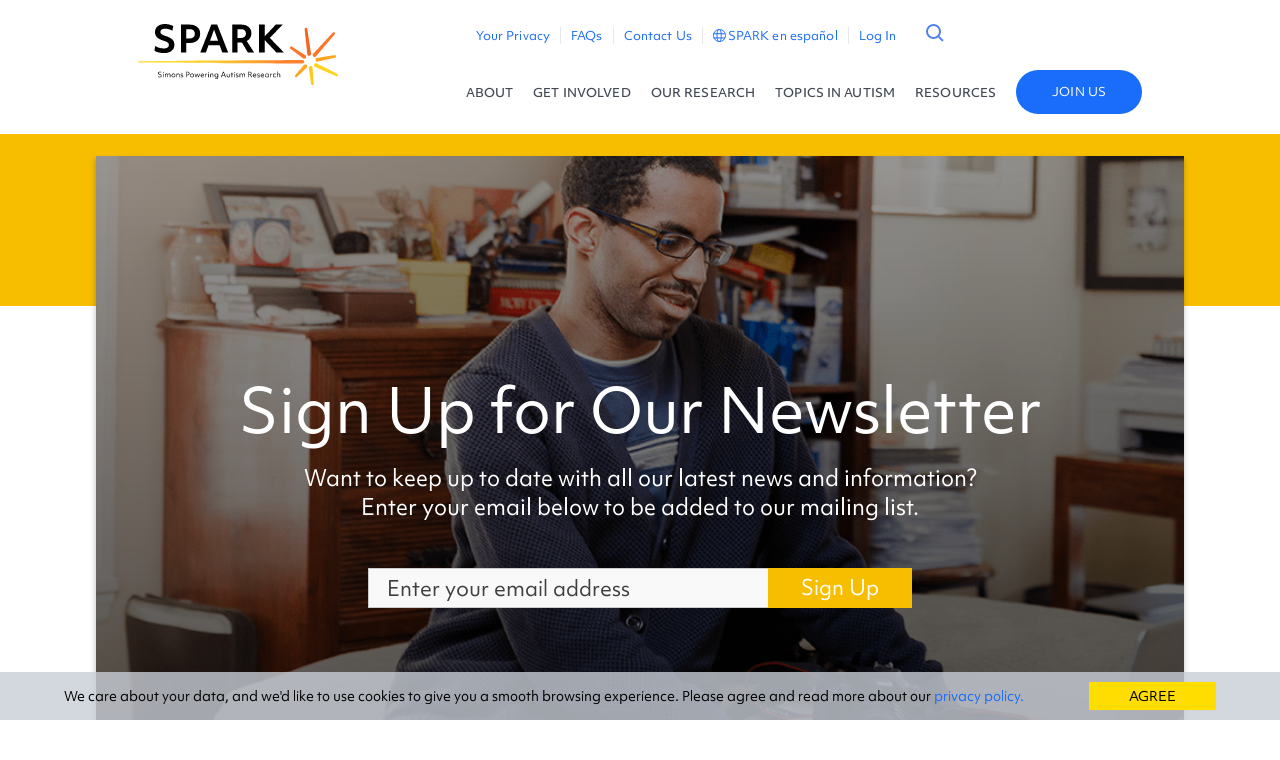

--- FILE ---
content_type: text/html; charset=utf-8
request_url: https://sparkforautism.org/portal/newsletter/?code=ucla&language=en
body_size: 6823
content:

<!doctype html>
<html class="no-js" lang="en">
    <head>
        <meta charset="utf-8">

        <title>SPARK</title>

        <link rel="apple-touch-icon" href="/static/images/favicons/SPARK_favicon_152x152.png">
        <link rel="shortcut icon" type="image/x-icon" href="/static/images/favicons/spark_favicon_32x32.ico" />


        <meta http-equiv="Content-Type" content="text/html; charset=utf-8" />
        <meta name="viewport" content="width=device-width, initial-scale=1.0, user-scalable=0, minimum-scale=1.0, maximum-scale=1.0">
        <meta name="Keywords" content="Simons" />
        <meta name="Description" content="Simons Spark" />
        <link href='https://fonts.googleapis.com/css?family=Lato:400,100,700,300' rel='stylesheet' type='text/css'>   
        <link rel="stylesheet" href="https://use.typekit.net/hfc7huc.css">
        <link type="text/css" rel="stylesheet" media="all" href="/static/css/vendor/normalize.css" />
        <link type="text/css" rel="stylesheet" media="all" href="/static/css/vendor/foundation.css" />
        <link type="text/css" rel="stylesheet" media="all" href="/static/css/vendor/tooltipster.css" />
        <link type="text/css" rel="stylesheet" media="all" href="/static/css/header.min.css" />
        <link type="text/css" rel="stylesheet" media="all" href="/static/css/footer.min.css" />
        <link type="text/css" rel="stylesheet" media="all" href="/static/css/style.min.css" />
        <link type="text/css" rel="stylesheet" media="all" href="/static/css/sf-style.css" />
        <script src="https://challenges.cloudflare.com/turnstile/v0/api.js" defer></script>
    </head>
    <body class="logged-in">
        
            

<!-- Google Tag Manager -->


<script async src="https://www.googletagmanager.com/gtag/js?id=AW-837843691"></script>

<script>
  function gtm_start(w, d, s, l) {
    var i = 'GTM-NRJRGZ';
    w[l] = w[l] || [];
    w[l].push({'gtm.start': new Date().getTime(), event: 'gtm.js'});
    var f = d.getElementsByTagName(s)[0],
        j = d.createElement(s),
        dl = l != 'dataLayer' ? '&l=' + l : '';
        j.async = true;
        j.src = '//www.googletagmanager.com/gtm.js?id=' + i + dl;
        f.parentNode.insertBefore(j, f);
  }
  
  function gtag(){dataLayer.push(arguments);}

  if(document.cookie.indexOf('cookie_notice_accepted')>-1) {
      gtm_start(window, document, 'script', 'dataLayer');
  }
  else {

    window.dataLayer = window.dataLayer || [];

    setDict = {
        'anonymizeIp' : true,
        'user-language' : 'en',
        'language' : 'en-us',
        'send_to' : 'AW-837843691'
    }

    gtag('js', new Date());
    gtag('config', 'AW-837843691');
    gtag('event', 'page_view', setDict)

    // @todo : Keeping it for quick reference only; Delete after some time of deployment
    // (function(i,s,o,g,r,a,m){i['GoogleAnalyticsObject']=r;i[r]=i[r]||function(){
    //     (i[r].q=i[r].q||[]).push(arguments)},i[r].l=1*new Date();a=s.createElement(o),
    //     m=s.getElementsByTagName(o)[0];a.async=1;a.src=g;m.parentNode.insertBefore(a,m)
    //     })(window,document,'script','//www.google-analytics.com/analytics.js','ga');
        
        
    //     ga('create', 'AW-837843691', { storage: 'none' });
    //     ga('set', setDict);
    //     ga('send', 'pageview');
}
    <!-- End Google Tag Manager -->
</script>
        
          <input type="hidden" name="csrfmiddlewaretoken" value="d44XLN5RTalduSvd25ZYAMfgWjnURbtqHnvlaoqzOkCqygJPPM0yprrp6TDHp7fr">  <div id="div-user-current-language" data-lang="en-us" style="display:none"></div><div id="cookie-notice" role="banner" class="hide"><div class="cookie-notice-container"><div class="cookie-notice-text-wrapper"><span>We care about your data, and we'd like to use cookies to give you a smooth browsing experience. Please agree and read more about our <a href="/portal/page/privacy-policy/">privacy policy.</a></span><a href="#" id="cn-accept-cookie">AGREE</a></div></div></div>  <header class="mobile-fixed-height"><section class="nav nav-fixed"><div class="nav-container"><div class="show-for-mobile mobile-brand-wrapper">  <a href="/portal/homepage/?code=ucla&amp;language=en"><img class="logo-spark" alt="spark logo" src="/static/images/spark_logo.svg" height="70px"></a>  <div class="icon-wrapper"><a href="#" class="search-icon-outline btn-search-modal"></a><div style="width:40px"><a id="nav-toggle" href="javascript:void(0)"><span></span></a></div></div></div><div class="show-for-desktop">  <a href="/portal/homepage/?code=ucla&amp;language=en"><img class="logo-spark" alt="spark logo" src="/static/images/spark_logo.svg" height="70px"></a>  </div><nav><div class="nav-list-wrapper"><div class="nav-list-container"><ul class="nav-list nav-list-secondary"><li class="nav-list-item nav-list-item-secondary"><a href="/portal/page/privacy-policy/">Your Privacy</a></li><li class="nav-list-item nav-list-item-secondary"><a href="/portal/page/faqs/">FAQs</a></li><li class="nav-list-item nav-list-item-secondary"><a href="/portal/page/contact-us/">Contact Us</a></li><li class="nav-list-item nav-list-item-secondary show-for-mobile"><a href="/portal/newsletter/?code=ucla&amp;language=en">NEWSLETTER SIGNUP</a></li>  <li class="nav-list-item nav-list-item-secondary"><a href="/es/?code=ucla&amp;language=es" style="display:flex;align-items:center;justify-content:flex-start"><svg style="margin-right:2px" fill="currentColor" width="13px" height="13px" viewBox="0 0 13 13" version="1.1" xmlns="http://www.w3.org/2000/svg" xmlns:xlink="http://www.w3.org/1999/xlink"><title>Globe</title><g id="Page-1" stroke="none" stroke-width="1" fill="none" fill-rule="evenodd"><g id="Homepage---English" transform="translate(-1022.500000, -27.500000)" stroke="currentColor"><g id="Group" transform="translate(1023.000000, 26.000000)"><g id="globe" transform="translate(0.000000, 2.000000)"><path d="M6,12 C9.31370847,12 12,9.31370847 12,6 C12,2.6862915 9.31370847,0 6,0 C2.6862915,0 0,2.6862915 0,6 C0,9.31370847 2.6862915,12 6,12 Z M5.64705882,12 C7.23529412,12 7.76470588,9.27272727 7.76470588,6 C7.76470588,2.72727273 7.23529412,0 5.64705882,0 C4.05882353,0 3.52941176,2.72727273 3.52941176,6 C3.52941176,9.27272727 4.05882353,12 5.64705882,12 Z M0,8.47058824 L11.2941176,8.47058824 M0,4.23529412 L11.2941176,4.23529412" id="Shape"></path></g></g></g></g></svg>SPARK en español</a></li>  <li class="nav-list-item nav-list-item-secondary show-for-desktop">  <a href="/portal/login/?code=ucla&amp;language=en">Log In</a>  </li><li class="nav-list-item nav-list-item-secondary show-for-desktop"><a href="#" class="search-icon-outline btn-search-modal"></a></li></ul><ul class="nav-list nav-list-primary"><li class="nav-list-item nav-list-item-primary"  style=""  ><a href="javascript:void(0)">ABOUT<i class="chevron"></i></a><ul class="nav-dropdown"><li class="nav-list-item nav-dd-primary-item"><a href="/portal/page/about-spark/">About SPARK</a></li><li class="nav-list-item nav-dd-primary-item"><a href="/portal/page/our-story/">Our Story</a></li><li class="nav-list-item nav-dd-primary-item"><a href="/portal/page/participants/">Our Participants</a></li><li class="nav-list-item nav-dd-primary-item"><a href="/portal/page/meet-the-staff/">Staff</a></li><li class="nav-list-item nav-dd-primary-item"><a href="/portal/page/advisors/">Advisors</a><ul class="nav-dd-secondary"><li class="nav-list-item nav-dd-secondary-item"><a href="/portal/page/meet-our-advisory-board/">Scientific Advisory Board</a></li><li class="nav-list-item nav-dd-secondary-item"><a href="/portal/page/spark-community-advisory-council/">Community Advisory Council</a></li><li class="nav-list-item nav-dd-secondary-item"><a href="/portal/page/outreach-engagement-board/">O&E Advisory Board</a></li><li class="nav-list-item nav-dd-secondary-item"><a href="/portal/page/participant-access-committee/">Participant Access Committee</a></li></ul></li><li class="nav-list-item nav-dd-primary-item"><a href="/portal/page/meet-our-clinical-sites/">Clinical Site Partners</a></li><li class="nav-list-item nav-dd-primary-item"><a href="/portal/page/about-sfari/">About SFARI</a></li></ul></li><li class="nav-list-item nav-list-item-primary"  style="" ><a href="javascript:void(0)">GET INVOLVED<i class="chevron"></i></a><ul class="nav-dropdown"><li class="nav-list-item nav-dd-primary-item"><a href="/why/?code=ucla&amp;language=en">Get Involved</a></li><li class="nav-list-item nav-dd-primary-item"><a href="/portal/newsletter/?code=ucla&amp;language=en">Newsletter</a></li></ul></li><li class="nav-list-item nav-list-item-primary"  style="" ><a href="/portal/page/autism-research/">OUR RESEARCH</a></li><li class="nav-list-item nav-list-item-primary"  style="" ><a href="javascript:void(0)">TOPICS IN AUTISM<i class="chevron"></i></a><ul class="nav-dropdown"><li class="nav-list-item nav-dd-primary-item"><a href="/portal/page/autism-topics/">All Topics</a></li><li class="nav-list-item nav-dd-primary-item"><a href="/discover/tags/autism-genes/">Autism Genes</a></li><li class="nav-list-item nav-dd-primary-item"><a href="/discover/tags/diagnosing-autism/">Diagnosing Autism</a></li><li class="nav-list-item nav-dd-primary-item"><a href="/discover/tags/education-and-school/">Education and School</a></li><li class="nav-list-item nav-dd-primary-item"><a href="/discover/tags/employment/">Employment</a></li><li class="nav-list-item nav-dd-primary-item"><a href="/discover/tags/feeding-and-eating/">Feeding and Eating</a></li><li class="nav-list-item nav-dd-primary-item"><a href="/discover/tags/girls-and-women/">Girls and Women</a></li><li class="nav-list-item nav-dd-primary-item"><a href="/discover/tags/therapies-and-treatments/">Therapies and Treatments</a></li><li class="nav-list-item nav-dd-primary-item"><a href="/discover/tags/mood-issues-and-disorders">Mood issues and Disorders</a></li><li class="nav-list-item nav-dd-primary-item"><a href="/discover/tags/teens-and-young-adults/">Teens and Young Adults</a></li></ul></li><li class="nav-list-item nav-list-item-primary"  style="" ><a href="javascript:void(0)">RESOURCES<i class="chevron"></i></a><ul class="nav-dropdown"><li class="nav-list-item nav-dd-primary-item"><a href="/discover/category/webinar/">Webinars</a></li><li class="nav-list-item nav-dd-primary-item"><a href="/video-library/">Video Library</a></li><li class="nav-list-item nav-dd-primary-item"><a href="/portal/page/spark-recursos/">Recursos en Español</a></li></ul></li>   <li class="nav-list-item show-for-desktop"><a href="/registration/account_information/?code=ucla&amp;language=en" class="button round join-us-btn spark-primary-blue btn-nav-join-us">JOIN US</a></li>   </ul><ul class="nav-list nav-list-primary show-for-mobile" style="order:3">  <li class="nav-list-item" style="width:auto;border:none"><div style="margin:30px auto"><a href="/registration/account_information/?code=ucla&amp;language=en" class="button round join-us-btn spark-primary-blue btn-nav-join-us">JOIN US</a><div style="margin-top:16px">Already have an account? <a href="/portal/login/" style="color:#1a6cfa;padding:0;display:inline-block">Login</a></div></div></li>  </ul></div></div></nav></div></section><div class="full-width-row hide-if-logged-in"><div class="small-12 column"><div class="yellow-background"></div></div></div><div id="search-modal" class="reveal-modal full" data-reveal aria-labelledby="searchModal" aria-hidden="true" role="dialog" style="display:none"><div id="search-container"><form class="search" action="/portal/page/" method="get" _lpchecked="1"><input class="search-input" placeholder="Search..." name="s" type="text" value=""> <button type="submit" class="search-icon-solid"><svg viewBox="0 0 54 54" fill="none" xmlns="http://www.w3.org/2000/svg"><circle cx="27" cy="27" r="27" fill="#1A6CFA"/><path fill-rule="evenodd" clip-rule="evenodd" d="M25.2436 19C21.7953 19 19 21.7953 19 25.2436C19 28.6919 21.7953 31.4873 25.2436 31.4873C28.6919 31.4873 31.4873 28.6919 31.4873 25.2436C31.4873 21.7953 28.6919 19 25.2436 19Z" stroke="white" stroke-width="2"/><rect x="30.9243" y="29.5664" width="5.76339" height="1.92113" transform="rotate(45 30.9243 29.5664)" fill="white"/></svg></button></form><a class="close-icon" aria-label="Close">&#215;</a></div></div></header>
        <div class="banner-container show-for-small-only">
            <div class="banner">
                <span>Newsletter</span>
            </div>
        </div>
        <div class="full-width-row">
            <div class="small-12 column">
                <div class="yellow-background"></div>
            </div>
        </div>
        <div class="main content section-landing-content newsletter-content" style="background: -webkit-gradient(linear, left top, left bottom, from(rgba(0, 0, 0, 0.4)), to(rgba(0, 0, 0, 0.7))), url('https://spark-sf.s3.amazonaws.com/newsletter/newsletter_banner_1200x600.png');background: -o-linear-gradient(rgba(0, 0, 0, 0.4), rgba(0, 0, 0, 0.7)), url('https://spark-sf.s3.amazonaws.com/newsletter/newsletter_banner_1200x600.png');background: linear-gradient(rgba(0, 0, 0, 0.4), rgba(0, 0, 0, 0.7)), url('https://spark-sf.s3.amazonaws.com/newsletter/newsletter_banner_1200x600.png');background-repeat: no-repeat;background-size: cover;background-position: center;">
            <div class="row">
                <div class="small-12 columns">
                    <h3 class="section-title">Sign Up for Our Newsletter</h3>

                      <div id="logged-in-and-subscribed" style="display: none;">
                        <p>Congratulations, you are signed up!</p>
                        <p>Keep an eye on your inbox for our next newsletter.</p>
                      </div>

                      <div class="enter-request" >
                        <p>Want to keep up to date with all our latest news and information?</p>
                        <p>Enter your email below to be added to our mailing list.</p>
                      </div>
                      <div id="submit-success" class="email-submit-success-toggle" style="display: none;">
                        <p>Thank you for signing up for the SPARK newsletter!</p>
                      <p>If you'd like to learn more about how your e-mail address will be used, </p>
                      <p>please review the SPARK <a href="/portal/page/spark-terms-of-use/" target="terms">Terms of Use</a> and <a href="/portal/page/privacy-policy/">Privacy</a> policy.</p>
                      <p>You can unsubscribe from this newsletter at any time.</p>
                      </div>

                      
                        <div class="row">
                          <div class="small-12 medium-12 large-12 columns question text-center">
                            <div>
                              

  
    <div id="cf-turnstile-widget"
         class="cf-turnstile"
         data-sitekey="0x4AAAAAABoSsaMX1ePzJGjh"
         turnstile-refresh-expired="auto"
         turnstile-refresh-timeout="auto"
         data-callback="onTurnstileSuccessLogin"
         data-error-callback="onTurnstileError"
         data-expired-callback="onTurnstileExpired"
         
         style="text-align: center;">
    </div>
  


                            </div>  
                          </div>
                        </div>
                      

                      <div>
                        <form id="sign-up" >
                          <input type='hidden' name='subscription_id' value=''>
                          <input type='hidden' name='subscribed' value='True'>
                          <input type="text" name="subscribed_email" placeholder="Enter your email address" value="">
                          <input type="submit" name="subscription-update" class="box-button box-button-yellow" value="Sign Up">
                        </form>
                        <p id="error-message" style="display: none;"><span style="color: red; background-color: white;">Please enter a valid email address</span></p>
                      </div>

                </div>
            </div>
        </div>
          <div class="loader-spark_2" id="loadingNextPage" style="display:none"><img src="/static/images/spark_loader.svg" alt="Loading..."></div><footer class="footer-wrapper footer"><div class="row hide-for-large-up"><div class="column small-11 medium-4 medium-offset-4 text-center social-media-block"><ul class="social-share"><li><a href="https://www.facebook.com/SPARK-for-Autism-1739472456334312/" target="_blank" class="icon-social"><svg class="" viewBox="0 0 50 50" enable-background="new 0 0 50 50" xmlns="http://www.w3.org/2000/svg"><title>Facebook</title><path fill="currentColor" d="M13 16.5h5.1v-5c-.2-2.7.3-5.4 1.7-7.7 1.8-2.5 4.9-4 8-3.8 3.1-.1 6.2.2 9.2 1l-1.3 7.7C34.4 8.3 33 8 31.6 8c-2 0-3.8.7-3.8 2.7v5.9H36l-.6 7.5h-7.6V50h-9.6V23.9H13v-7.4z"></path></svg></a></li><li><a href="https://twitter.com/SPARKforAutism" target="_blank" class="icon-social"><svg class="" xmlns="http://www.w3.org/2000/svg" width="13" height="12" fill="currentColor"><title>Twitter X</title><path d="M9.958 0h1.938L7.661 4.84l4.982 6.587H8.742L5.686 7.433 2.19 11.428H.25L4.78 6.25 0 0h4l2.763 3.652L9.958 0Zm-.68 10.268h1.073L3.417 1.1H2.264l7.013 9.17Z"></path></svg></a></li><li><a href="https://www.instagram.com/sparkforautism/" target="_blank" class="icon-social"><svg xmlns="http://www.w3.org/2000/svg" class="" viewBox="0 0 50 50" enable-background="new 0 0 50 50" width="50" height="50"><title>Instagram</title><path fill="currentColor" d="M33.4 0H16.6C7.5 0 0 7.5 0 16.6v16.8C0 42.5 7.5 50 16.6 50h16.8C42.5 50 50 42.5 50 33.4V16.6C50 7.5 42.5 0 33.4 0zM25 36.6c-6.4 0-11.6-5.2-11.6-11.6S18.6 13.4 25 13.4 36.6 18.6 36.6 25 31.4 36.6 25 36.6zm15.1-23.2c-1.8 0-3.2-1.4-3.2-3.2S38.3 7 40.1 7s3.2 1.4 3.2 3.2c0 1.7-1.5 3.2-3.2 3.2z"></path></svg></a></li><li><a href="https://www.youtube.com/channel/UCeo7DGXE2BHaPIUv9lujnJg" target="_blank" class="icon-social"><svg xmlns="http://www.w3.org/2000/svg" class="c-1a1a1a" viewBox="0 0 50 50" enable-background="new 0 0 50 50" width="50" height="50"><title>Youtube</title><path fill="currentColor" d="M18.7 33.7V16.1l15.7 8.8-15.7 8.8zM43.3 8.2c-12.2-.9-24.4-.9-36.6 0-1.8.2-3.4 1.2-4.3 2.8C1.3 12.5.6 14.3.3 16.2c-.5 5.9-.5 11.8 0 17.7.2 1.9.9 3.7 2.1 5.2 1 1.5 2.5 2.6 4.3 2.9 12.2.8 24.4.8 36.6 0 1.8-.4 3.3-1.5 4.3-3 1.1-1.5 1.8-3.3 2.1-5.1.5-6 .5-12.1 0-18.1-.2-1.8-.8-3.6-1.9-5.1-1-1.6-2.7-2.5-4.5-2.5z"></path></svg></a></li></ul></div></div><div class="row"><div class="column small-12 medium-3 large-2"><div class="row"><div class="column small-12"><h3>SPARK</h3></div><div class="column small-12"><p><a href="/portal/page/about-spark/">About SPARK</a></p></div>  <div class="column small-12"><p><a href="/registration/account_information/">Join</a></p></div>   <div class="column small-12"><p><a href="/portal/newsletter">Newsletter</a></p></div></div></div><div class="column small-12 medium-3 large-2"><div class="row"><div class="column small-12"><h3>POLICIES</h3></div><div class="column small-12"><p><a href="/portal/page/spark-terms-of-use/" target="terms">Terms of Use</a></p></div><div class="column small-12"><p><a href="/portal/page/privacy-policy/" target="_blank">Privacy</a></p></div><div class="column small-12"><p><a href="/portal/footer/?code=SPARK_DC_DEP&verbose=1" target="SPARK_ParentChild_Consent">Study Information</a></p></div></div></div><div class="column small-12 medium-3 large-2"><div class="row"><div class="column small-12"><h3>SIMONS FOUNDATION</h3></div><div class="column small-12"><p><a href="https://sfari.org/">SFARI</a></p></div><div class="column small-12"><p><a href="https://www.simonssearchlight.org/">Simons Searchlight</a></p></div><div class="column small-12"><p><a href="https://www.autismbrainnet.org/">Autism BrainNet</a></p></div><div class="column small-12"><p><a href="https://spectrumnews.org/">Spectrum</a></p></div><div class="column small-12"><p><a href="https://www.simonsfoundation.org/">Simons Foundation</a></p></div><div class="column small-12"><p><a href="https://www.sfi.org.bm/">Simons Foundation International</a></p></div></div></div><div class="column small-12 medium-3 large-2"><div class="row"><div class="column small-12"><h3>SUPPORT</h3></div><div class="column small-12"><p><a href="/portal/page/faqs/" target="faq">FAQ</a></p></div><div class="column small-12"><p><a href="/portal/page/contact-us/" target="contact_us">Contact Us</a></p></div></div></div><div class="column show-for-large-up large-3"><ul class="social-share"><li><a href="https://www.facebook.com/SPARK-for-Autism-1739472456334312/" target="_blank" class="icon-social"><svg class="" viewBox="0 0 50 50" enable-background="new 0 0 50 50" xmlns="http://www.w3.org/2000/svg"><title>Facebook</title><path fill="currentColor" d="M13 16.5h5.1v-5c-.2-2.7.3-5.4 1.7-7.7 1.8-2.5 4.9-4 8-3.8 3.1-.1 6.2.2 9.2 1l-1.3 7.7C34.4 8.3 33 8 31.6 8c-2 0-3.8.7-3.8 2.7v5.9H36l-.6 7.5h-7.6V50h-9.6V23.9H13v-7.4z"></path></svg></a></li><li><a href="https://twitter.com/SPARKforAutism" target="_blank" class="icon-social"><svg class="" xmlns="http://www.w3.org/2000/svg" width="13" height="12" fill="currentColor"><title>Twitter X</title><path d="M9.958 0h1.938L7.661 4.84l4.982 6.587H8.742L5.686 7.433 2.19 11.428H.25L4.78 6.25 0 0h4l2.763 3.652L9.958 0Zm-.68 10.268h1.073L3.417 1.1H2.264l7.013 9.17Z"></path></svg></a></li><li><a href="https://www.instagram.com/sparkforautism/" target="_blank" class="icon-social"><svg xmlns="http://www.w3.org/2000/svg" class="" viewBox="0 0 50 50" enable-background="new 0 0 50 50" width="50" height="50"><title>Instagram</title><path fill="currentColor" d="M33.4 0H16.6C7.5 0 0 7.5 0 16.6v16.8C0 42.5 7.5 50 16.6 50h16.8C42.5 50 50 42.5 50 33.4V16.6C50 7.5 42.5 0 33.4 0zM25 36.6c-6.4 0-11.6-5.2-11.6-11.6S18.6 13.4 25 13.4 36.6 18.6 36.6 25 31.4 36.6 25 36.6zm15.1-23.2c-1.8 0-3.2-1.4-3.2-3.2S38.3 7 40.1 7s3.2 1.4 3.2 3.2c0 1.7-1.5 3.2-3.2 3.2z"></path></svg></a></li><li><a href="https://www.youtube.com/channel/UCeo7DGXE2BHaPIUv9lujnJg" target="_blank" class="icon-social"><svg xmlns="http://www.w3.org/2000/svg" class="c-1a1a1a" viewBox="0 0 50 50" enable-background="new 0 0 50 50" width="50" height="50"><title>Youtube</title><path fill="currentColor" d="M18.7 33.7V16.1l15.7 8.8-15.7 8.8zM43.3 8.2c-12.2-.9-24.4-.9-36.6 0-1.8.2-3.4 1.2-4.3 2.8C1.3 12.5.6 14.3.3 16.2c-.5 5.9-.5 11.8 0 17.7.2 1.9.9 3.7 2.1 5.2 1 1.5 2.5 2.6 4.3 2.9 12.2.8 24.4.8 36.6 0 1.8-.4 3.3-1.5 4.3-3 1.1-1.5 1.8-3.3 2.1-5.1.5-6 .5-12.1 0-18.1-.2-1.8-.8-3.6-1.9-5.1-1-1.6-2.7-2.5-4.5-2.5z"></path></svg></a></li></ul></div></div><div class="row"><div class="columns small-12 medium-8 large-6 medium-centered text-center acronym">SPARK: Simons Powering Autism Research for Knowledge | &copy; 2026 Simons Foundation</div></div></footer> 
        


<script src="/jsi18n/"></script>

<script type="text/javascript" src="/static/js/vendor/jquery-1.11.1.min.js"></script>
<script type="text/javascript" src="/static/js/vendor/jquery.tooltipster.min.js"></script>


<script src="/static/js/vendor/modernizr.js"></script>
<script src="/static/js/vendor/foundation.min.js"></script>
<script src="/static/js/vendor/foundation.equalizer.js"></script>

<script src="/static/js/vendor/placeholders.jquery.min.js"></script>
<script type="text/javascript" src="/static/js/main.js"></script>
<script src="/static/js/components/sf-utilities.js" type="text/javascript"></script>

<script src="/static/js/vendor/vue.min.js" type="text/javascript" ></script>




<script type="text/javascript">
var encrypted_profile_id = null;
</script>
    


        <script type="text/javascript" src="/static/js/portal/newsletter.js"></script>
    </body>
</html>


--- FILE ---
content_type: text/css
request_url: https://sparkforautism.org/static/css/header.min.css
body_size: 14283
content:
header.header{max-width:100%}img{max-width:100%;height:auto}article{max-width:1000px;margin:0 auto;padding:10px}h1{width:25rem;transition:width 1s}h1 img{margin-left:.8rem;max-width:18.333rem;width:100%;height:auto}nav{float:right}nav ul li{list-style-type:none;float:left;position:relative}nav ul li ul li{min-width:100%}.menu-open,.search-open{overflow:hidden}.mobile-nav{display:none}a .log-in,a:hover a.log-in,a:visited .log-in{color:#666}.logged-in .hide-if-logged-in,.registration-started .hide-if-reg-started,.show-if-logged-in,.show-if-reg-started{display:none!important}.logged-in .show-if-logged-in,.registration-started .show-if-reg-started{display:block!important}.log-in:before{content:"";background:url(/static/images/log-in-icon-sprite.png) no-repeat;width:13px;height:11px;display:inline-block}.yellow-background{background-color:#f7be00;height:10.75rem;width:100%;position:absolute}.mega-nav{z-index:1;position:relative}.sub-nav{margin-top:1.4rem;padding-top:2rem;position:relative;margin-bottom:0;z-index:10}.sub-nav ul,nav ul li ul{margin:0}.sub-nav ul:before{height:1px;background-color:#d9d8d9;width:63%;margin-left:18%;margin-top:16px}.sub-nav ul li{font-size:1.1rem;font-family:objektiv-mk1,Lato,sans-serif;width:33%;list-style:none;margin-left:0;text-align:center;text-transform:uppercase}.sub-nav ul li span{z-index:10;display:block;position:relative}.sub-nav ul li a{display:block;padding:0 1rem}.sub-nav ul li.selected a{color:#000}.mega-nav,.sub-nav,.sub-nav ul li{background-color:#fff}.mega-nav ul{list-style:none;margin-left:4.5rem;padding-left:0;margin-top:1rem;display:none}.mega-nav ul li{padding-left:1.5rem;text-indent:-1.3rem}.mega-nav ul li.disabled:before,.mega-nav ul li:before{font-family:icomoon;speak:none;font-size:13px;font-style:normal;font-weight:400;font-variant:normal;text-transform:none;line-height:1;-webkit-font-smoothing:antialiased;-moz-osx-font-smoothing:grayscale;content:""}.mega-nav ul li.completed:before{content:"";color:#0a77b0}.mega-nav ul li.completed a,.mega-nav ul li.completed a:visited{color:#0a77b0}.mega-nav ul li.current:before{content:"";color:#12aadf}.mega-nav ul li.current a:visited{color:#12aadf}.mega-nav ul li a,.mega-nav ul li a:visited{margin-left:.5rem;color:#999;text-transform:uppercase;font-size:.8rem}.mega-nav ul li.disabled a,.mega-nav ul li.disabled:before{color:#999!important}.mega-nav ul li a:hover,.mega-nav ul li.current,.mega-nav ul li.current a,.mega-nav ul li:hover{color:#008cba}.mega-nav ul.secondary{list-style:none;margin:0}.mega-nav ul.secondary li:before{font-size:11px}.mega-nav ul.secondary li a{text-transform:none}.banner span.mobile-toggle,.mega-nav,.mobile-mega-nav{display:none}.secondary-header{background-color:#f7be00}.dismissable-notification{background-color:#f5f5f5;padding:26px 0}.dismissable-notification-inner{position:relative}.dismissable-notification em{font-style:normal;color:#ff3000}.notification-message{border-left:1px solid #bfbebe;padding:6px 0 6px 14px;margin:0 90px 0 34px;color:#666;font-size:13px;position:relative}.notification-message:before{content:"";position:absolute;top:50%;left:-34px;margin-top:-15px;display:block;background:url(/static/images/notification-pin.png) no-repeat;width:20px;height:29px}.notification-close-button{position:absolute;right:22px;top:50%;margin-top:-13px}.search-icon-outline{display:inline-block;height:18px;width:18px;background:url(https://d2dxtcm9g2oro2.cloudfront.net/wp-content/uploads/2020/08/04210752/search-icon.svg) 0 0 no-repeat;text-indent:-999rem;border:0;cursor:pointer;margin-bottom:0}.search-icon-solid{background:0 0;padding:0;margin:0}.search-icon-solid:hover{background:0 0}.btn-nav-join-us{padding:14px 36px;margin:0;color:#fff!important;line-height:1.4!important}.main-menu{transition:max-width 1s}.banner-info{background-color:#e6f7d9;border:1px solid #69ba19;color:#000;text-align:center;padding:1rem 0;font-size:13px;display:block}.banner-info a.close{top:5px;right:8px;margin-top:0;opacity:1;padding:0;font-size:24px}.banner-info a.close:hover{opacity:.7}#nav-toggle{cursor:pointer}#nav-toggle span,#nav-toggle span:after,#nav-toggle span:before{cursor:pointer;height:2px;width:18px;background:#1a6cfa;position:absolute;display:inline-block;content:" ";transition:all .3s ease-in-out}#nav-toggle span:before{top:-6px}#nav-toggle span:after{bottom:-6px}#nav-toggle.active span{background-color:transparent}#nav-toggle.active span:after,#nav-toggle.active span:before{top:0}#nav-toggle.active span:before{transform:rotate(45deg)}#nav-toggle.active span:after{transform:rotate(-45deg)}#search-modal{background-color:#fff;padding:24px;z-index:1004;height:340px;min-height:auto}#search-container{position:relative;max-width:1024px;display:flex;justify-content:center;flex-direction:column;margin:0 auto;padding-top:10%}#search-modal form.search{margin:auto;position:inherit;justify-content:center;display:flex;width:75%;height:54px}#search-modal form.search input[type=text]{background:0 0;border-radius:0;border-bottom:1px solid #aab2bd;font-weight:400;font-size:32px;line-height:46px;color:#403e3f;padding:0 9rem 0 1.125rem;width:100%;height:100%;margin-right:5px}#search-modal form.search input[type=text]:focus{border-bottom:1px solid #1d55b7}#search-modal form.search input[type=text]::placeholder{text-transform:capitalize;color:#434a54;font-weight:400;font-size:32px;line-height:46px}#search-modal form.search svg{width:54px;height:54px}.chevron,.chevron.chevron-up{box-sizing:border-box;position:relative;display:none;width:22px;height:22px;border:2px solid transparent;border-radius:100px}.chevron.chevron-up::after,.chevron::after{content:"";display:block;box-sizing:border-box;position:absolute;width:10px;height:10px;border-right:2px solid;left:4px}.chevron::after{border-bottom:2px solid;transform:rotate(45deg);top:2px}.chevron.chevron-up::after{border-top:2px solid;border-bottom:0;transform:rotate(-45deg);bottom:2px}.nav-list{list-style:none;margin:0;padding:0}.nav-container,.nav-list-container{display:flex;justify-content:space-between}.nav-container{max-width:1024px;align-items:end;padding:24px 10px 20px;margin:0 auto}.nav-list-container{flex-direction:column;height:90px}.nav-list-item-primary.my-account a span,.nav-list-primary,.nav-list-secondary{display:flex;align-items:center}.nav-list-secondary{justify-content:end}.nav-list-item,.nav-list-item a{font-weight:400;font-size:12px;line-height:17px;letter-spacing:.01em;color:#434a54;position:relative}.nav-list-item-primary:not(:last-of-type){margin-right:20px}.nav-list-item-primary{position:relative;text-decoration:none}.nav-list-item-primary a{font-weight:500;text-transform:uppercase;display:block}.nav-list-item-primary a:active,.nav-list-item-primary a:hover,.nav-list-item-primary a:visited{color:inherit}.nav-list-item-primary.dd-active>a::after,.nav-list-item-primary>a:hover::after{content:"";position:absolute;width:100%;height:2px;background-color:#f6be00;bottom:-4px;left:0}.nav-list-item-primary.my-account>a:hover::after{content:none}.nav-list-item-secondary a,.nav-list-item-secondary a:active,.nav-list-item-secondary a:visited{color:#1a6cfa}.nav-list-item-secondary a:hover{color:#1d55b7}.nav-dropdown li a:hover,.nav-list-item-secondary a:hover{text-decoration:underline}.nav-list-item-secondary:not(:last-of-type){padding:0 10px;border-right:1px solid #e6e9ed}.nav-list-item-secondary:nth-last-child(2){border:0}.nav-list-item-primary.my-account{max-width:160px}.nav-list-item-secondary:last-of-type{padding-left:20px;padding-right:0;border:0}.nav-list-item-primary.my-account .nav-dropdown,img.logo-spark{width:200px}.nav-list-item-primary.my-account .nav-dropdown{left:auto;right:-24px}.nav-dropdown{position:absolute;display:none;z-index:99;box-shadow:-4px 4px 4px rgb(0 0 0/10%),4px 4px 4px rgb(0 0 0/10%);background:#fff;width:320px;padding-bottom:8px;left:-20px;top:36px}.nav-dd-primary-item span{padding:12px 24px;display:inline-block}.nav-dropdown li a{padding:12px 24px;font-size:14px}.nav-dropdown li:not(:last-of-type){border-bottom:1px solid #f5f7fa}.nav-dropdown .nav-dd-secondary li{border-bottom:none}.nav-dropdown .nav-dd-primary-item{font-size:14px;font-weight:500}.nav-dropdown .nav-dd-primary-item a{font-size:14px;font-weight:500;text-transform:capitalize}.nav-dropdown .nav-dd-secondary-item a{font-weight:400;padding-left:36px}.nav-list-item-primary.my-account>a{display:flex;align-items:center;width:100%}.nav-list-item-primary.my-account a{color:#326ff1}.nav-list-item-primary.my-account .nav-dropdown a{font-weight:400}.show-for-mobile{display:none}.mobile-brand-wrapper{display:none;width:100%;justify-content:space-between;align-items:center}.icon-wrapper{display:flex;align-items:center}@media screen and (max-width:48rem){.logo-img{margin-left:.8rem!important;margin-bottom:0!important;max-width:15rem}.expand,h1{margin-top:0}h1{width:11.1875rem}.expand{display:block!important;text-align:left}}@media screen and (max-width:40rem){.sub-nav{display:none}.mega-nav{display:none!important}.yellow-background{display:none}.banner span.mobile-toggle,.mobile-mega-nav .mobile-toggle{display:inline-block!important;position:absolute;padding-top:0;right:0;margin:0 10px 0 0;top:.5rem}.mobile-mega-nav .mobile-toggle{top:1.5rem}.mobile-mega-nav .mobile-toggle.open{z-index:99999}.banner span.mobile-toggle a,.banner span.mobile-toggle a:hover,.banner span.mobile-toggle a:visited,.mobile-mega-nav .mobile-toggle a,.mobile-mega-nav .mobile-toggle a:hover,.mobile-mega-nav .mobile-toggle:visited{font-size:12px;font-weight:700;color:#fff}.banner span.mobile-toggle a:before,.mobile-mega-nav .mobile-toggle a:before{content:"⌄";position:absolute;margin-top:-17px;margin-left:6px;font-size:2rem;color:#fff}.banner span.open a:before,.mobile-mega-nav .mobile-toggle.open a:before{content:"⌃";position:absolute;margin-top:3px;margin-left:6px;font-size:1rem;color:#fff}.mobile-mega-nav .mobile-toggle.open a:before{margin-top:-10px}.mobile-mega-nav{background-color:#efefef;display:none}.mobile-mega-nav .mobile-sub-nav{position:relative;margin:16px 0 0 16px;z-index:10;list-style:none}.mobile-mega-nav ul.mobile-sub-nav>li.top{font-size:1.1rem;list-style:none;margin:10px 0;background-image:url(/static/images/sub-nav-disabled.png);background-repeat:no-repeat;background-position:left top;text-transform:uppercase}.mobile-mega-nav ul.mobile-sub-nav>li.top>a{height:35px;display:inline-block;padding-top:5px}.mobile-mega-nav .mobile-sub-nav>li.selected>a{background-image:url(/static/images/sub-nav-on.png);background-repeat:no-repeat}.mobile-mega-nav .mobile-sub-nav>li.completed>a{background-image:url(/static/images/sub-nav-completed.png);background-repeat:no-repeat}.mobile-mega-nav .mobile-sub-nav>li.open>a{background-image:url(/static/images/sub-nav-open.png);background-repeat:no-repeat}.mobile-mega-nav .mobile-sub-nav>li>a{padding-left:40px;text-transform:uppercase;color:#999}.mobile-mega-nav ul li ul{list-style:none;margin-left:2.5rem;padding-left:0;display:none}.mobile-mega-nav ul li ul li{padding-left:1em;text-indent:-1em}.mobile-mega-nav ul li ul.current{display:block}.mobile-mega-nav ul li ul li:before{font-family:icomoon;speak:none;font-size:13px;font-style:normal;font-weight:400;font-variant:normal;text-transform:none;line-height:1;-webkit-font-smoothing:antialiased;-moz-osx-font-smoothing:grayscale;content:""}.mobile-mega-nav ul li ul li.completed:before{content:"";color:#0a77b0}.mobile-mega-nav ul li ul li.completed a,.mobile-mega-nav ul li ul li.completed a:visited{color:#0a77b0}.mobile-mega-nav ul li ul li.current:before{content:"";color:#12aadf}.mobile-mega-nav ul li ul li.current a:visited{color:#12aadf}.mobile-mega-nav ul li ul li a,.mobile-mega-nav ul li ul li a:visited{margin-left:2rem;padding-left:0;color:#999;text-transform:uppercase;font-size:.8rem;display:inline-block}.mobile-mega-nav ul li ul li a:hover,.mobile-mega-nav ul li ul li.current,.mobile-mega-nav ul li ul li.current a,.mobile-mega-nav ul li ul li:hover{color:#008cba}.mobile-mega-nav ul li ul.secondary{list-style:none;margin:0}.mobile-mega-nav ul li ul.secondary li:before{font-size:11px}.mobile-mega-nav ul li ul.secondary li a{text-transform:none}.mobile-mega-nav .mobile-sub-nav li.disabled:before,.mobile-mega-nav .mobile-sub-nav li.disabled>a{color:#999!important}}@media screen and (max-width:768px){nav{width:100%;position:fixed;z-index:99}nav ul li{float:none}nav ul li a{padding:16px;line-height:20px}nav ul li ul li a{padding-left:30px}.show-for-desktop{display:none}.mobile-brand-wrapper,.show-for-mobile{display:flex}.nav-container{display:block;padding:11px 0}.nav-dropdown{position:static;box-shadow:none;background:#f5f7fa;width:100%;left:0;top:0}.nav-list-secondary{display:block;order:2}.search-icon-outline{margin-right:40px}.nav-list-item{width:100%;border-bottom:1px solid #f5f7fa;border-right:1px solid #e6e9ed}.nav-list-item-primary a,.nav-list-item-secondary a{display:flex;justify-content:space-between;align-items:center}.nav-list-item-primary:not(:last-of-type){margin-right:0}.nav-list-item-primary.dd-active>a::after,.nav-list-item-primary>a:hover::after{content:none}.nav-list-item-primary.my-account{margin-left:0;max-width:none}.nav-list-item-secondary:nth-last-child(2){border-bottom:1px solid #f5f7fa}.nav{background:#fff;width:100vw}.nav.nav-fixed{position:fixed;z-index:99;top:0;height:70px}.mobile-fixed-height{height:65px}.nav-list-container{-webkit-overflow-scrolling:touch;background:#fff;justify-content:flex-start}.nav-list-item-secondary,.nav-list-item-secondary:not(:last-of-type){padding:0}.nav-list-item-secondary a,.nav-list-item-secondary a:active,.nav-list-item-secondary a:visited{font-weight:500;color:#434a54;text-transform:uppercase}.nav-list-wrapper{display:none;overflow-x:scroll;height:100vh;-webkit-overflow-scrolling:touch}.nav-list-primary{flex-direction:column}.chevron,.chevron.chevron-active,.chevron.chevron-up{display:inline-block}.nav-list-item-primary.my-account .nav-dropdown{width:auto}#search-container{padding-top:75px}#search-modal{height:180px}#search-modal form.search{width:100%;height:42px}#search-modal form.search svg{width:42px;height:42px}#search-modal form.search input[type=text],#search-modal form.search input[type=text]::placeholder{font-weight:400;font-size:20px;line-height:29px}img.logo-spark{width:140px;margin-left:20px}}

--- FILE ---
content_type: text/css
request_url: https://sparkforautism.org/static/css/footer.min.css
body_size: 1318
content:
.footer-wrapper{background-color:#f5f7fa;padding-bottom:15px;font-size:.8rem;padding:2rem;margin:2rem auto 5rem}.footer-wrapper h3{font-family:objektiv-mk1,Lato,sans-serif;color:#434a54;font-size:.75rem;letter-spacing:.0456rem;line-height:2.5rem;margin-bottom:1.25rem;margin-top:0}.footer-wrapper h3:after{content:'';position:absolute;left:0;display:inline-block;height:1rem;width:50%;border-bottom:1px solid rgba(170,178,189,.25);margin-top:1.25rem}.footer-wrapper p{font-size:.75rem;line-height:2.5rem;margin-bottom:0}.footer-wrapper a,.footer-wrapper a:active,.footer-wrapper a:visited{text-decoration:none;color:#656d78}ul.social-share{list-style:none;margin:0;padding:0;justify-content:flex-end;display:flex}ul.social-share li{margin:0 0 0 1rem;padding:0;float:left}.icon-social{display:flex;justify-content:center;align-items:center;width:2.5rem;height:2.5rem;border:2px solid #1d55b7;border-radius:2.5rem;background-position:50% 50%;background-repeat:no-repeat;background-size:60%;text-indent:-9999em;opacity:.5}.icon-social:hover{opacity:1}.icon-social svg{max-width:1.25rem;fill:#1A6CFA;color:#1a6cfa}.acronym{color:#656d78;font-family:objektiv-mk1,Lato,sans-serif;font-size:.625rem;margin-top:4rem}@media only screen and (max-width:64.063em){ul.social-share{text-align:center;order:-1;margin:1rem auto 2.5rem}}@media screen and (max-width:40rem){.footer-wrapper h3{margin-top:1.25rem}}

--- FILE ---
content_type: text/css
request_url: https://sparkforautism.org/static/css/style.min.css
body_size: 89035
content:
html{font-size:16px}body{font-family:objektiv-mk1,Lato,sans-serif!important;color:#656d78}.body-font,.body-font *{font-family:objektiv-mk1,Lato,sans-serif}.body-font-100 *{font-weight:100}.body-font-300,.body-font-300 *{font-weight:300}h1,h2,h3,h4,h5,h6{font-family:objektiv-mk1,Lato,sans-serif;line-height:1.2;margin-top:.7rem;color:#434a54}p{line-height:1.5rem;color:#656d78;font-style:normal;font-weight:300}a,a:active,a:visited{color:#1a6cfa}a:hover{color:#1a6cfa}small{font-size:80%}label{color:inherit}label small{text-transform:inherit;color:inherit}.flex{display:flex}.flex-inline{display:inline-flex}.flex-fill{flex:1 1 auto}.flex-row{flex-direction:row}.flex-column{flex-direction:column}.flex-grow-0{flex-grow:0}.flex-grow-1{flex-grow:1}.flex-shrink-0{flex-shrink:0}.flex-shrink-1{flex-shrink:1}.flex-basis-0{flex-basis:0%}.flex-basis-100{flex-basis:100%}.flex-wrap{flex-wrap:wrap}.flex-nowrap{flex-wrap:nowrap}.items-start{align-items:flex-start}.items-end{align-items:flex-end}.items-center{align-items:center}.items-baseline{align-items:baseline}.items-stretch{align-items:stretch}.self-start{align-self:flex-start}.self-end{align-self:flex-end}.self-center{align-self:center}.self-baseline{align-self:baseline}.self-stretch{align-self:stretch}.justify-start{justify-content:flex-start}.justify-end{justify-content:flex-end}.justify-center{justify-content:center}.justify-between{justify-content:space-between}.justify-around{justify-content:space-around}.content-start{align-content:flex-start}.content-end{align-content:flex-end}.content-center{align-content:center}.content-between{align-content:space-between}.content-around{align-content:space-around}.content-stretch{align-content:stretch}#cookie-notice{min-width:100%;z-index:100000;font-size:13px;line-height:20px;left:0;text-align:center;background-image:radial-gradient(circle at 50% 60%,#fff,rgba(255,250,250,0))}.cookie-notice-text-wrapper{max-width:1350px;width:100%;display:-webkit-box;display:-moz-box;display:-ms-flexbox;display:-webkit-flex;display:flex;-webkit-justify-content:space-evenly;-moz-justify-content:space-evenly;-ms-justify-content:space-evenly;justify-content:space-evenly;-webkit-box-align:center;-moz-box-align:center;-ms-flex-align:center;-webkit-align-items:center;align-items:center;margin:auto}.cookie-notice-container{position:fixed;bottom:0;z-index:100000;padding:10px;text-align:center;width:100%;background-color:rgba(201,206,214,.8);color:#000;display:-webkit-box;display:-moz-box;display:-ms-flexbox;display:-webkit-flex;display:flex}.cookie-notice-revoke-container{position:absolute;bottom:0;width:100%;z-index:1;visibility:hidden}#cn-accept-cookie{margin-left:10px;color:#000;background:#fd0;padding:4px 40px}.row{max-width:75rem}.row .row{margin-left:0;margin-right:0}.full-width-row{max-width:100%}.column,.columns{padding-left:0;padding-right:0}form .row .row .column,form .row .row .columns{padding:.5rem 1.5rem}.tabs-content{margin:0}.tabs-content>.content{padding:0}.center-helper-parent{height:5rem;display:table}.center-helper-container{display:table-cell;vertical-align:middle}.header,.main{max-width:60rem;margin-left:auto;margin-right:auto;position:relative}.header{z-index:1}.main{z-index:10}.select-placeholder{color:#d3d3d3!important}.select-value{color:#000!important}.content{width:100%;margin-left:auto;margin-right:auto;box-shadow:1px 3px 5px rgba(0,0,0,.09),1px 3px 5px rgba(0,0,0,.09),-3px 2px 5px rgba(0,0,0,.09)}.error{color:red!important}.success{color:#2db200!important}.icon-play{position:absolute;margin-left:auto;margin-right:auto;top:50%;left:0;right:0;width:100px;height:100px;transition:all .5s ease-in-out}.icon-play-secondary:hover,.icon-play:hover{transform:scale(1.1)}.icon-play-secondary{position:absolute;margin-left:auto;margin-right:auto;top:37px;left:84px;width:75px;height:75px;transition:all .5s ease-in-out}.success-check{margin-right:.5rem}.sub-header .error-message{background-color:#fd4b18;color:#fff}.sub-header .error-message span{margin:0 4rem;padding:1rem 0;font-size:13px;top:0}.sub-header .error-message span:before{content:url(/static/images/error-icon.png);position:absolute;margin-left:-29px;display:inline-block;position:absolute;top:50%;transform:translate(-50%,-50%)}.sub-header-modal .error-message{background-color:#fd4b18;color:#fff}.sub-header-modal .error-message span{margin:0 4rem;padding:1rem 0;font-size:13px;top:-8px}.sub-header-modal .error-message span:before{content:url('/static/images/error-icon.png');position:relative;top:20px;margin-left:-29px;display:inline-block;left:-10px}.sub-header .message{background-color:#2db200;color:#fff;margin:0 1rem;top:0}.sub-header .message span{margin:0 4rem;padding:1rem 0;font-size:13px;top:-8px}.sub-header .message span:before{position:relative;top:10px;margin-left:-29px;display:inline-block;left:-10px}.disabled a,a.disabled{pointer-events:none}.sub-header{background-color:#fff;position:relative}.sub-header-small{background-color:#fff;height:20px;position:relative}.banner-container{height:89px;width:100%;position:relative;background-color:#fff;padding-top:1rem;z-index:1}.banner{background-image:url("/static/images/top-banner1.png");width:489px;height:89px;margin-left:-20px;background-repeat:no-repeat}.banner-long{background-image:url("/static/images/top-banner1-long.png");height:89px;width:561px;margin-left:-20px;background-repeat:no-repeat}.banner span{color:#fff;font-family:objektiv-mk1,Lato,sans-serif;font-weight:300;font-size:1.7rem;margin-left:5rem;padding-top:.5rem;display:block}.banner.banner-modal{width:90%!important;margin-left:-50px}.banner.banner-modal-long{width:auto;margin-left:-50px}.banner.banner-modal-long span{margin-left:5%}.sub-header span{margin:2em 3.5rem;position:relative;display:block;font-size:17px}.banner span.dashboard-banner-header{font-weight:300;font-size:1.4rem;margin-left:3rem;padding-top:.3rem;width:390px}.sub-header-modal span{margin:2em 3.5rem;position:relative;display:block;font-size:17px}.content .row h3.section-title{font-family:objektiv-mk1,Lato,sans-serif;font-size:40px;margin-left:3.5rem;font-weight:300}.content .row span.section-subtitle{font-size:13px;margin-left:3.5rem;display:block}.content .row span.consent-subtitle{font-size:20px;margin-left:3.5rem;margin-right:3.5rem;display:block;border-bottom:1px solid #d9d8d9;padding-bottom:1rem}.content .section{border-bottom:1px solid #d9d8d9}.content .section-top{border-top:1px solid #d9d8d9}.left-border{border-left:1px solid #d9d8d9}.right-border{border-right:1px solid #d9d8d9}.bottom-border{border-bottom:1px solid #d9d8d9}.top-border{border-top:1px solid #d9d8d9}.question{display:block;position:relative;padding:.5rem 1.5rem}.question-single{padding:1.5rem 0 0 1.5rem}.question-title{font-size:15px;color:#413e3f;margin-bottom:5px}.question-instructions{font-size:17px;color:#413e3f;margin:1.125rem 0}input[type=date],input[type=email],input[type=number],input[type=password],input[type=text]{border:0;box-shadow:none;padding:.5rem;margin:0;font-size:20px;font-weight:300;color:#413e3f;width:inherit;float:left;background-color:#f9f9f9}input[type=date][disabled],input[type=email][disabled],input[type=number][disabled],input[type=option][disabled],input[type=password][disabled],input[type=text][disabled]{background:rgba(193,192,193,.3) url("/static/images/icon-lock.png") no-repeat right 10px top 50%}input[type=date]:focus,input[type=email]:focus,input[type=number]:focus,input[type=password]:focus,input[type=text]:focus{background:rgba(192,191,192,.15)}input[type=date]::placeholder,input[type=email]::placeholder,input[type=number]::placeholder,input[type=password]::placeholder,input[type=text]::placeholder{font-size:.875rem}input.full-width{width:100%!important}#confirm_new_password,#new_password,#old_password,#password-field,#password-login,#password-update,#password-update2{font-size:18px;width:100%}.progress-bar_wrap{width:100%;height:5px;background:#f6f6fa;display:inline-block;vertical-align:middle;overflow:hidden;border-radius:5px;visibility:hidden}.active{visibility:visible}.strength-text{visibility:hidden;display:inline-block;color:#aaa;transition:.2s;font-size:12px}.password-eye{float:right;width:17px;height:17px;border:solid 2px #656d78;border-radius:65% 15%;position:absolute;right:7px;top:12px;transform:rotate(45deg);cursor:pointer;display:inline-block;margin:0!important}.password-eye:before{content:'';display:inline-block;position:absolute;width:7px;height:7px;background-color:#656d78;border-radius:50%;left:3px;top:3px}.password-tips{display:none;margin:0}.password-tips span{text-decoration:underline}.password-tips ul{font-size:12px}.login .question span.password-eye-slash,.password-eye-slash{display:none;position:absolute;height:25px;border:1px solid #656d78;left:6px;top:-6px;transform:rotate(90deg);margin:0!important;-webkit-box-shadow:0 0 1px 1px #fff;-moz-box-shadow:0 0 1px 1px #fff;box-shadow:0 0 1px 1px #fff}::-webkit-input-placeholder{font-family:objektiv-mk1,Lato,sans-serif;font-size:16px;font-weight:300;color:#aab2bd}:-moz-placeholder{font-family:objektiv-mk1,Lato,sans-serif;font-size:16px;font-weight:300;color:#aab2bd}::-moz-placeholder{font-family:objektiv-mk1,Lato,sans-serif;font-size:16px;font-weight:300;color:#aab2bd}:-ms-input-placeholder{font-family:objektiv-mk1,Lato,sans-serif;font-size:16px;font-weight:300;color:#aab2bd}ul.full-width{width:100%!important}input.quarter-width{width:75%!important;padding:4px 0 0 0}input.small-width{width:3.5rem}input.list-other{margin-left:1.5rem;width:100%;margin-top:.5rem}.consent-form .panel.callout{margin-top:1.5rem}p.consent-copy{padding:1rem 2.5rem}.radio input[type=radio]{opacity:.01}.checkbox input[type=checkbox]{position:absolute;left:-9999px}.checkbox span:before{content:'';position:absolute;left:-5px;top:5px;width:29px;height:29px;border:2px solid #c1c0c1;border-radius:5px}.checkbox input[type=checkbox]:disabled+span:before{background:#eee no-repeat center}.before-left-neg-5:before{left:-5px!important}.checkbox input[type=checkbox]:checked+span:before{background:#fff url('/static/images/checkbox-on.png') no-repeat center}.checkbox input[type=checkbox]:checked:disabled+span:before{background:#eee url('/static/images/checkbox-on.png') no-repeat center}.checkbox span{margin-left:1.5rem;margin-top:1rem;display:block}.checkbox .text{margin-left:2rem;margin-top:.2rem}.checkbox .clean{margin:0;display:inline}.answer ul li .checkbox span:before{top:1rem}.custom-dd{width:100%;height:64px;overflow:hidden;background:url(/static/images/select-arrow.png) no-repeat right #fff;border:1px solid #ccc}.custom-dd select{background:0 0;width:105%;padding:5px 95px 5px 5px;font-size:22px;line-height:1.2;border:0;border-radius:0;height:64px;color:#4d4d4d;-webkit-appearance:none}.custom-dd-lock{width:100%;height:64px;overflow:hidden;background:rgba(193,192,193,.3) url("/static/images/icon-lock.png") no-repeat right 10px top 50%;border:1px solid #ccc}.custom-dd-lock select{background:0 0;width:105%;padding:5px 95px 5px 5px;font-size:22px;line-height:1.2;border:0;border-radius:0;height:64px;color:#4d4d4d;-webkit-appearance:none}.custom-dd-slim{width:18rem;height:44px;overflow:hidden;background:url(/static/images/select-arrow-slim.png) no-repeat right #fff;border:1px solid #ccc;margin:1rem 0}.custom-dd-slim select{background:0 0;width:20rem;padding:5px;font-size:1rem;line-height:1.2;border:0;border-radius:0;height:44px;color:rgba(65,62,63,.498039);-webkit-appearance:none}.form-radio input[type=radio]{position:absolute;left:-9999px}.form-radio span:before{content:'';position:absolute;left:-5px;top:5px;width:29px;height:29px;border:2px solid #c1c0c1;border-radius:15px}.form-radio input[type=radio]:checked+span:before{background:#fff url('/static/images/radio-on.png') no-repeat center}.form-radio span{margin-left:2.5rem;margin-top:1rem;display:block}.form-radio .text{margin-left:2rem;margin-top:.2rem;font-size:13px}.answer ul li .form-radio span:before{top:1rem}.question .form-radio input[type=radio]:checked+span{background-color:#fff;color:#4d4d4d}.question label.radio{float:left;width:50%;background-color:#efefef;overflow:auto;-webkit-overflow-scrolling:touch;border:1px solid #fff}.question label.radio-half{width:50%!important}.question label.radio-quarter{width:25%!important}.question label.radio-third{width:33%!important}.question label.full-width{width:100%!important}.question label.radio span{text-align:center;font-size:1.3rem;padding:5px 22px;display:block}.question label.radio span.no-padding{padding:5px 0}.question label.radio input{position:absolute}.question input[type=radio]:hover+span:hover{background-color:#f9a408;color:#fff}.question input[type=radio]:checked+span{background-color:#f7be00;color:#fff}.question .yellow{background-color:#c1c0c1!important;color:#fff}.question.guardian-question{margin-top:13px}.question .answer .of{display:block;width:100%}.question .alternate-address{font-size:20px;font-weight:700;color:#f7be00}.question .usps_verified{color:#fd4b18}.question .usps_verified.verified{color:#008040}.question .content-top{padding:.5rem 2rem;display:block}.question .content-form{padding:0 2rem;display:block}.question .content-form p{margin-bottom:0}.question .form-download{display:block;margin-top:1rem;margin-left:2rem}.question .form-download img{vertical-align:baseline;margin-right:4px}.answer{display:block;position:relative}.answer ul{width:85%;float:left}.answer ul li{display:block;position:relative;padding:.2rem 0 0 1rem;clear:both}.answer ul li label{float:left;display:block;width:auto!important}.answer ul li .list-tooltips{margin:10px 0 0 10px;display:inline-block}.answer.terms-answer .checkbox .text{padding-top:.5rem;padding-bottom:1rem}.answer span.inline-text{padding-top:10px;display:block}.form-question{padding:0 3rem!important}.form-question-input{padding:1rem 4rem!important}.button{background-color:#f7be00;color:#fff;display:block;font-family:objektiv-mk1,Lato,sans-serif;font-weight:700}a.button:active,a.button:hover,a.button:visited{color:#fff}.button-ib{display:inline-block!important}.button-tight{margin:0 0 .5rem 0}.spark-primary-blue.button:focus,.spark-primary-blue.button:hover,button.spark-primary-blue:focus,button.spark-primary-blue:hover{background-color:#1d55b7!important}.button:focus,.button:hover,button:focus,button:hover{background-color:#f9a408}.button.disabled,.button.disabled:focus,.button.disabled:hover,.button[disabled],.button[disabled]:focus,.button[disabled]:hover,button.disabled,button.disabled:focus,button.disabled:hover,button[disabled],button[disabled]:focus,button[disabled]:hover{background-color:#e7e7e7;color:#656d78}#additional{display:none}.crumbs{list-style-type:none;margin:0;font-size:14px;color:#413e3f;display:block;border-bottom:3px solid #f7be00;padding-bottom:1.125rem}.crumbs li{display:inline}.crumbs-documents{padding-left:2.375rem;position:relative}.crumbs-documents:before{content:"";display:block;width:13px;height:11px;background:url("/static/images/icon-folder-closed.png") no-repeat;position:absolute;top:.375rem;left:.5rem}.crumbs-documents.crumbs-has-children:before{background:url("/static/images/icon-folder-open.png") no-repeat;width:15px}.scroll-box{height:500px;width:100%;overflow-y:scroll;border:1px solid #c1c0c1;margin-left:auto;margin-right:auto;margin-top:2rem;color:gray;font-size:12px;padding:0 10px}.scroll-box h3{color:gray;font-size:20px}.scroll-box p{font-size:12px}.scroll-box p .box-content,.scroll-box p .box-title{display:block}.scroll-box p .box-title{font-weight:700}.scroll-box table p{color:gray}.scroll-box::-webkit-scrollbar{-webkit-appearance:none;width:15px;background-color:#f5f5f5}.scroll-box::-webkit-scrollbar-thumb{background-color:rgba(0,0,0,.5);-webkit-box-shadow:0 0 1px rgba(255,255,255,.5)}.thankyou-form{margin-top:1.5rem}.thankyou{padding-left:6rem;padding-right:6rem}.thankyou strong{font-weight:700}.thankyou h2{font-size:3rem;font-weight:300;margin:3.75rem 0 1.125rem}.thankyou p{margin-top:1.125rem;margin-bottom:2.625rem;font-size:17px}.info-grid{background-color:#f5f5f5;margin:3.125rem 0 2.5rem;padding:3.625rem 0 2.625rem}.info-grid>.row{padding:0 4.625rem;margin-bottom:.25rem}.info-grid-item{padding-left:1rem}.info-grid-item p{font-size:17px;color:#413e3f;padding-left:4.75rem}.info-grid-header{font-size:30px;font-weight:100;line-height:1.1;color:#413e3f;padding-left:4.75rem;position:relative}.info-grid-header:before{content:"";position:absolute;top:0;left:0;display:block}.info-grid-header-messages:before{background:url("/static/images/icon-thank-you-mail.png") no-repeat;width:50px;height:40px}.info-grid-header-settings:before{background:url("/static/images/icon-thank-you-cog.png") no-repeat;width:43px;height:44px}.info-grid-header-alerts:before{background:url("/static/images/icon-thank-you-bell.png") no-repeat;width:48px;height:52px}.info-grid-header-add:before{background:url("/static/images/icon-thank-you-add.png") no-repeat;width:58px;height:44px}.info-grid-header-documents:before{background:url("/static/images/icon-thank-you-pdf.png") no-repeat;width:43px;height:51px}.info-grid-header-pedigree:before{background:url("/static/images/icon-thank-you-pedigree.png") no-repeat;width:54px;height:51px}.thankyou-cta-row{text-align:center}.thankyou-form .box-button{font-size:20px;font-weight:300;margin:0 0 2.5rem;display:inline-block;width:15.375rem;padding-top:.25rem;padding-bottom:.25rem}.navigation{text-transform:uppercase;font-size:17px;min-height:3rem;padding:3rem 0}.navigation a,.navigation a:hover,.navigation a:visited{color:#413e3f}.navigation .yellow-back,.navigation .yellow-forward,.navigation .yellow-save{padding:0 .4rem}.navigation .yellow-back img,.navigation .yellow-forward img,.navigation .yellow-save img{margin-top:-5px}.login{background-color:#fff;margin-top:1.4rem;position:relative;margin-bottom:0;z-index:10}.login-question{display:block;position:relative;padding:1rem 4rem}.login .row h3.section-title-left{font-family:objektiv-mk1,Lato,sans-serif;font-size:40px;font-weight:300;margin:3rem 1.5rem 1rem 1.5rem}.login .question span{display:block;margin-left:1.5rem;margin-right:1.5rem}.login .section-title{margin-top:3.5rem;margin-bottom:1.5rem}.login .join{margin-top:2rem}.login .login-button{background-color:#b0b0b0}.login .button:hover{background-color:#f7c000}.forgot-password{display:block;margin-top:30px}.remember{margin-left:2rem;margin-top:-3rem}.tooltip-cursor{cursor:pointer}.helper{background:#413e3f;opacity:.3;-moz-border-radius:70px;-webkit-border-radius:70px;border-radius:70px}.helper:hover{background:#f9a408;opacity:1;-moz-border-radius:70px;-webkit-border-radius:70px;border-radius:70px}.close{width:18px;height:18px;background:#fff;position:absolute;top:7px;right:7px;background:url('/static/images/close.png') no-repeat 0 0;cursor:pointer}.alert-box{color:inherit}.alert-box .close{opacity:1;top:10px;right:15px;line-height:1;line-height:1;margin-top:0}.box{display:none}.mobile-helper,.mobile-tooltip{display:none}.has-tip,.has-tip:hover{border:none}.verification-wrapper{padding:2rem 0}.timeline{line-height:1.4em;list-style:none;margin:0;padding:0;width:100%}.timeline h1,.timeline h2,.timeline h3,.timeline h4,.timeline h5,.timeline h6{line-height:inherit}.timeline-item{padding-left:40px;position:relative}.timeline-item:last-child{padding-bottom:0}.timeline-title{opacity:.5;margin:0}.timeline-title.active{opacity:1}.timeline-title.complete{color:#222;opacity:1}.timeline-info{font-size:12px;font-weight:700;letter-spacing:3px;margin:0 0 .5em 0;text-transform:uppercase;white-space:nowrap}.timeline-marker{position:absolute;top:0;bottom:0;left:0;width:15px}.timeline-marker:before{background:#222;border:3px solid transparent;border-radius:100%;content:"";display:block;height:15px;position:absolute;top:4px;left:0;width:15px;transition:background .3s ease-in-out,border .3s ease-in-out;opacity:.2}.timeline-marker:after{content:"";width:3px;background:#222;display:block;position:absolute;top:24px;bottom:0;left:6px;opacity:.2}.timeline-marker.complete:after,.timeline-marker.complete:before{background:#222;opacity:1}.timeline-marker.active:before{opacity:1}.timeline-item:last-child .timeline-marker:after{content:none}.timeline-content{padding-bottom:48px}.timeline-content p:last-child{margin-bottom:0}.spark-grey-background{background-color:#f5f8fb}.spark-yellow-background{background-color:#f6be00}.spark-primary-blue{background-color:#1a6cfa!important}.yellow-border{border:1px solid #f6be00}.spark-blue-outline,a.button.spark-blue-outline:active,a.button.spark-blue-outline:visited{background-color:#fff;border:1px solid #326ff1;color:#326ff1}a.button.spark-blue-outline:hover{background-color:#1d55b7;border:1px solid #1d55b7;color:#fff}.spark-secondary-blue{background-color:#326ff1}.section-hr{border:.0625rem solid #e6e9ed}.learn-more-link{font-weight:700;letter-spacing:.0625rem;color:#387cf3;text-transform:uppercase}.more-link{font-size:.875rem;font-weight:500;text-transform:capitalize;letter-spacing:.0275rem;line-height:1rem;color:#387cf3}.learn-more-link:hover,.more-link:hover{color:#1d55b7}.homepage .full-width-row .yellow-background{display:none}.hero-wrapper{position:relative}.home-header{padding:10rem 0;color:#fff;box-shadow:inset 0 4px 6px rgba(0,0,0,.09)}.hero-copy{font-size:60px;font-weight:300;line-height:1.05;padding:8.625rem 0 .125rem 3.5rem}.header-hero{padding-top:4rem;font-size:2.65rem;line-height:3.4375rem;letter-spacing:-.1169rem;font-style:normal;font-weight:800}.home-header .description-hero p,.home-header .header-hero{color:#000}.hero-copy strong{font-weight:400}.hero-sub-copy{font-size:18px;font-weight:300;line-height:1.6;padding:0 0 .875rem 3.5rem}.home-body p{font-size:18px;color:#686b72}.home-body .home-body-copy{font-size:40px;font-weight:300;line-height:1.15;color:#413e3f}.home-body-copy strong{font-size:50px}.header-underline{border-top:7px solid #f6be00;width:70px;border-radius:4px;margin:2rem 0}.section-meet-participants .header-underline,.section-newsletter .header-underline,.section-participation .header-underline{margin:2rem auto}.section-about-us,.section-meet-participants,.section-newsletter,.section-participation,.section-webinars,.section-who-can-join{padding:4rem 0}.sub-footer{padding:4rem 0}.section-primary-header{font-size:1.5rem;line-height:1.875rem;letter-spacing:.1875rem;color:#434a54;text-transform:uppercase;font-style:normal;font-weight:700}.section-secondary-header{font-weight:700;font-size:20px;line-height:29px;color:#fff}.section-participation .section-primary-header,.section-participation p{color:#fff}.section-about-us{background-color:#fff;box-webkit-box-shadow:0 4px 6px rgba(170,178,189,0.5);-moz-box-shadow:0 4px 6px rgba(170,178,189,.5);box-shadow:0 4px 6px rgba(170,178,189,.5);margin:-2rem auto 0 auto;z-index:10;max-width:700px;position:relative}.section-about-us ul{margin:1rem 0 2rem 1rem}.section-about-us ul li{margin:10px 0}.participation-card{color:#fff;padding:0 10px}.participant-card{padding:15px 10px}.participant-card img{object-fit:cover}.participant-card h5{font-weight:700;font-size:16px;margin:15px 0}.participant-card p{font-size:14px;line-height:20px;font-weight:400;margin-bottom:1rem}.participant-card a{font-weight:700;font-size:14px;line-height:20px;display:flex;align-items:center;color:inherit;padding-bottom:16px}.section-webinars .section-primary-header{color:#fff}.webinar-container{padding:0 10px;position:relative}.webinar-card{background-color:#fff;padding:20px;height:100%;display:flex;flex-direction:column}.webinar-card .webinar-profile{display:flex;align-items:center}.webinar-card .webinar-img{width:75px;height:75px;border-radius:50%;margin-right:20px}.webinar-card .webinar-date,.webinar-card .webinar-name{font-size:12px;line-height:1.5;color:#717171;margin:0}.webinar-card .webinar-date{margin:0;flex:1 1 auto}.webinar-card .webinar-title{font-size:18px;line-height:24px;margin:12px 0;margin-top:2rem}.webinar-card .learn-more-link{font-weight:400;font-size:12px;line-height:17px;display:flex;align-items:center;justify-content:end}.webinar-upcoming{position:absolute;top:-40px;left:10px;display:inline-block;background-color:#497fee;padding:5px 10px;font-size:14px;color:#fff}.section-new-to-spark{padding:2rem 0}.section-new-to-spark a{color:inherit;text-decoration:underline}.section-newsletter{background-color:#fff}.section-newsletter .newsletter{padding-bottom:2rem}.section-newsletter a{color:inherit;text-decoration:underline}.primary-header-sub-footer{font-size:1.375rem;line-height:4.475rem;letter-spacing:-.014rem}.section-newsletter .error-message-text{font-size:.875rem;line-height:2.5rem;color:#ff6040}.button-home-watch{font-size:20px;color:#413e3f;position:relative;text-transform:uppercase;display:inline-block}.button-home-watch:hover{color:#413e3f}.button-home-watch:after{content:"";background:url("/static/images/button-home-watch.png");display:block;width:36px;height:36px;position:absolute;top:50%;right:0;-webkit-transform:translateY(-50%);-ms-transform:translateY(-50%);transform:translateY(-50%)}.button-home-link{font-size:20px;color:#413e3f;position:relative;padding-right:44px;text-transform:uppercase;margin-bottom:5.25rem;display:inline-block}.button-home-link:hover{color:#413e3f}.button-home-link:after{font-family:FontAwesome;font-size:1.5em;content:"\f0c1";color:#a09e9f;display:block;position:absolute;top:50%;right:0;-webkit-transform:translateY(-50%);-ms-transform:translateY(-50%);transform:translateY(-50%)}.home-image-column img{position:absolute;bottom:0;left:50%;-webkit-transform:translateX(-50%);-ms-transform:translateX(-50%);transform:translateX(-50%)}.home-body-inner{width:65%;padding-left:1.875rem}.join-spark-btn{font-size:.8rem;letter-spacing:.16rem;min-width:12rem;max-width:unset;width:auto;text-transform:uppercase;display:inline-block;margin-left:5px;margin-right:5px;flex:0 0 auto;align-self:flex-start}.join-spark-btn strong{font-weight:700}.join-spark-btn-fine-print{text-align:left;margin:-2.5rem 0 1.5rem 3.5rem;position:relative;font-size:115%}.join-spark-btn-fine-print:hover{color:#faad00}.btn-sign-up{font-size:.75rem;letter-spacing:.0625rem}.btn-sub-footer{background:rgba(0,0,0,0);border:.125rem solid #497fee;color:#497fee;font-size:.75rem;letter-spacing:.024rem;margin:0 auto;width:10rem;text-transform:uppercase}.btn-small{font-weight:400;font-size:12px;line-height:16px;padding:8px 14px;margin:0;min-width:120px;flex:0 0 auto;align-self:flex-start;white-space:nowrap}.sub-footer{background-color:#888;color:#fff}.sign-up{font-size:45px;font-weight:200;margin:5.375rem 0 .5rem}.homepage form{margin:1.125rem 0;width:30.5rem;max-width:100%;height:3.5rem;position:relative}.homepage form input[type=text]{font-size:.875rem;line-height:2.1875rem;font-weight:400;color:#403e3f;padding:0 9rem 0 1.125rem;width:100%;height:100%;background-color:#e6e9ed;border-radius:28px}.homepage form input[type=text]:focus{color:#434a54}.homepage form input[type=submit]{font-size:.75rem;letter-spacing:.0625rem;width:8rem;min-width:0;position:absolute;top:0;right:0;bottom:0;margin:0;border-radius:0 28px 28px 0;padding:0;text-transform:uppercase}.homepage form ::-webkit-input-placeholder{font-weight:400;color:#aab2bd;font-size:15px}.homepage form :-moz-placeholder{font-family:objektiv-mk1,Lato,sans-serif;font-weight:300}.homepage form ::-moz-placeholder{font-family:objektiv-mk1,Lato,sans-serif;font-weight:300}.homepage form :-ms-input-placeholder{font-family:objektiv-mk1,Lato,sans-serif;font-weight:300}#svg-su-map-column{display:table;overflow:hidden}#svg-su-map{display:table-cell;vertical-align:middle}.normal-cursor{cursor:default}.noselect{-webkit-touch-callout:none;-webkit-user-select:none;-khtml-user-select:none;-moz-user-select:none;-ms-user-select:none;user-select:none}.dashboard-content{margin-top:1.2rem;position:relative;color:#656d78;font-style:normal;font-weight:300;font-size:14px;line-height:22px}.dashboard-content p{font-style:normal;font-weight:300;font-size:14px;line-height:22px;margin:10px 0}.dashboard-content li{font-style:normal;font-weight:300;font-size:14px;line-height:22px}.dashboard-content-settings h2{padding:1rem 0;margin-bottom:0;font-weight:500;font-size:24px;line-height:34px}.dashboard-content .dashboard-form>.row{margin-left:0;margin-right:0}.dashboard-content .column,.section-landing-content .column,.section-landing-content .columns{padding-left:.9375em;padding-right:.9375em}.dashboard-content .row h3.section-title,.section-landing-content .row h3.section-title{margin:0 0 1.375rem;color:#413e3f;position:relative}.section-title-striped{position:relative}.section-title-striped:before{content:"";display:block;background:#bfbfbf repeat-x;height:3px;position:absolute;left:0;right:0;bottom:11px}.radio-content{display:none}.radio-content span{margin:0}.dashboard-content .columns.inner-container{padding:3.5rem;color:#656d78;font-weight:300;line-height:32px;display:block;background-color:#fff;box-shadow:1px 3px 5px rgba(0,0,0,.09),1px 3px 5px rgba(0,0,0,.09),-3px 2px 5px rgba(0,0,0,.09)}.inner-container input::placeholder{color:rgba(101,109,120,.3)}.inner-container .user-name-container{padding-top:32px}.inner-container .user-details-container{padding-top:32px}.inner-container .box-button{display:inline-block;padding:10px;margin-top:20px;margin-right:15px;min-width:6rem}.sub-radio-options span:before{content:none}.form-radio{cursor:auto}.question .form-radio .sub-radio-options input[type=radio]:checked+span{background-color:#f7be00;color:#fff}#confirm-address-modal-form.reveal-modal .box-button{min-width:auto}.dashboard-content .row h3.section-title-collapsed{margin-bottom:0}.section-title-inner{background-color:#fff;padding-right:18px;position:relative;z-index:10}.row.dashboard-content-section{margin-bottom:4.25rem;position:relative}.section-title-sublink{position:absolute;right:0;top:7px;font-size:11px;font-weight:300;line-height:1;text-transform:uppercase;padding-right:17px}.section-title-sublink-back{padding:0 0 0 14px}.section-title-sublink-back span{position:absolute;display:block;background:url("/static/images/caret-pagination-sprite.png") no-repeat;background-position:0 -22px;width:7px;height:11px;left:0;top:50%;-webkit-transform:translateY(-50%);-ms-transform:translateY(-50%);transform:translateY(-50%)}.section-title-sublink-close span{position:absolute;display:block;background:url("/static/images/caret-accordion-sprite.png") no-repeat;background-position:0 -8px;width:12px;height:8px;right:0;top:50%;-webkit-transform:translateY(-50%);-ms-transform:translateY(-50%);transform:translateY(-50%)}.right-rail{padding:2rem 0 0}.right-rail-section{padding:1.25rem 0 3.25rem;position:relative}.right-rail-section:before{content:"";display:block;position:absolute;top:0;left:0;right:0;background:#bfbfbf repeat-x;height:3px}.right-rail-section h4{font-size:30px;font-weight:100;color:#413e3f;line-height:1.15;position:relative}.right-rail-section h4.has-sublink{padding-right:30%}.right-rail-section p{font-size:14px;color:#413e3f;line-height:1.5;margin-left:.25rem;margin-bottom:1rem}.right-rail-section .section-title-sublink{top:auto;bottom:.625rem}.right-rail-section hr{border-top:1px dotted #423e3f;border-bottom:0;height:1px;margin:1rem 0 .75rem}.right-rail-family-list{list-style-type:none;padding:0;margin:0}.task-list,.task-list ul{list-style-type:none;margin:0}.task-list>li{border-top:1px dotted #423e3f;margin-left:1.25rem}.task-list-header{font-size:14px;color:#413e3f;font-weight:700;cursor:pointer}.task-list-header:before{content:"";width:12px;height:8px;background:url("/static/images/caret-accordion-sprite.png") no-repeat;display:inline-block;margin:0 .625rem 0 0}.task-list .open .task-list-header:before{background-position:0 -8px}.task-list-header .task-list-count{font-weight:300}.task-list-header{margin-left:-1.25rem}.task-list-collapsible{display:none;margin:0 0 1rem}.task-list .open .task-list-collapsible{display:block}.task-list-collapsible a{font-size:12px;font-weight:300;color:#413e3f;display:block;position:relative}.task-list-collapsible a:after{content:"";display:block;width:14px;height:15px;background:url("/static/images/icon-task-pencil-sprite.png") no-repeat;position:absolute;top:50%;right:0;-webkit-transform:translateY(-50%);-ms-transform:translateY(-50%);transform:translateY(-50%)}.task-list-collapsible .complete a:after{background:url("/static/images/icon-task-check.png") no-repeat;height:11px}.task-list-collapsible .task-list-label{display:none;font-size:9px;font-weight:700;color:#fff;background-color:#f7be00;padding:0 .25rem 0 0;height:20px;min-width:4.625rem;line-height:20px;text-transform:uppercase;text-align:right;position:absolute;top:0;right:1.625rem}.task-list-collapsible a:hover .task-list-label{background-color:#f9a400}.task-list-collapsible .task-list-label:after{content:"";display:block;width:0;height:0;border-style:solid;border-width:10px 0 10px 10px;border-color:transparent transparent transparent #f7be00;position:absolute;top:0;right:-10px}.task-list-collapsible a:hover .task-list-label:after{border-color:transparent transparent transparent #f9a600}.task-list-collapsible .complete .task-list-label,.task-list-collapsible .complete a:hover .task-list-label{background-color:#a09e9f}.task-list-collapsible .complete .task-list-label:after,.task-list-collapsible .complete a:hover .task-list-label:after{border-color:transparent transparent transparent #a09e9f}.task-list-collapsible a:hover .task-list-label{display:block}.task-list-collapsible li{margin:.375rem 0}.task-list-collapsible .complete a:hover{color:#413e3f}.task-list .task-list-collapsible-header{text-transform:uppercase;color:rgba(65,62,63,.5);margin:.625rem 0 .5rem}.studies-list{margin-left:6px}.right-rail-family-list a{font-size:14px;text-transform:uppercase;position:relative;padding-left:22px}.documents-child-content .list-meta-bottom{margin-bottom:3.75rem}.document-list{margin-top:1.5rem}.document-list li{padding-left:1.25rem;border-top:1px dotted #423e3f}.document-list a{padding:.5rem 0 .5rem .25rem;display:block;text-transform:none}.document-list a{padding:.5rem 0 .5rem .25rem;display:inline-block;text-transform:none}.document-list a .glyph{left:-20px}.document-list a .glyph-download{left:12px;top:12px}.document-user-list{list-style-type:none;margin:0;border-top:1px solid rgba(66,62,63,.2)}.document-user-list>li{border-bottom:1px solid rgba(66,62,63,.2);padding:.75rem 0 0}.document-user-list>li:last-child{border-bottom:none}.document-user-list>li>a{font-size:20px;color:#8d8b8c;position:relative;display:block;margin-left:.375rem;margin-bottom:.75rem;padding-left:1.75rem}.document-user-list>li>a:before{content:"";background:url("/static/images/caret-accordion-big-sprite.png") no-repeat 0 0;display:block;width:14px;height:9px;position:absolute;top:50%;left:0;-webkit-transform:translateY(-50%);-ms-transform:translateY(-50%);transform:translateY(-50%)}.document-user-list>li.open>a:before{background-position:0 -9px}.document-user-list ul{display:none}.document-user-list li.open ul{display:block}.document-user-list .content-list{border-top:none}.document-user-list .content-list li{border-top:1px dotted rgba(66,62,63,.5);border-bottom:none}.documents-top-level-list.content-list{padding-bottom:2.5rem;border-bottom:3px solid #f7be00}.documents-top-level-list.content-list li{padding-left:0}.documents-top-level-list.content-list li:last-child{border-bottom:1px dotted #423e3f}.documents-top-level-list.content-list .li-content{padding-left:2.375rem;width:auto}.documents-top-level-list .li-content:before{content:"";display:block;width:13px;height:11px;background:url("/static/images/icon-folder-closed.png") no-repeat;position:absolute;top:50%;left:.5rem;-webkit-transform:translateY(-50%);-ms-transform:translateY(-50%);transform:translateY(-50%)}.documents-top-level-list .content-list-meta{float:right;margin-left:0;line-height:1.6}.right-rail-family-list .glyph{position:absolute;left:0;top:50%;-webkit-transform:translateY(-50%);-ms-transform:translateY(-50%);transform:translateY(-50%)}.right-rail-family-list .glyph-add-family,.right-rail-family-list .glyph-pedigree{top:45%}.title-list-nested{margin-left:3.1rem}.glyph{display:inline-block;background-repeat:no-repeat}.glyph-add-family{width:14px;height:11px;background-image:url("/static/images/icon-add-family.png")}.glyph-pedigree{width:13px;height:13px;background-image:url("/static/images/icon-pedigree.png")}.glyph-guardian{width:11px;height:14px;background-image:url("/static/images/icon-guardian.png")}.glyph-cog{width:12px;height:12px;background-image:url("/static/images/icon-cog.png")}.glyph-caret-right{width:9px;height:13px;background-image:url("/static/images/caret-right-rail.png")}.glyph-pdf{width:12px;height:14px;background-image:url("/static/images/pdf-right-rail.png");background-size:12px 14px}.glyph-download{width:16px;height:18px;background-image:url("/static/images/icon-document-download.png");background-size:16px 18px}.glyph-pad{width:22px;height:26px;background-image:url("/static/images/icon-pad.png");background-size:22px 26px;margin-right:5px;vertical-align:top}.spark-pagination{float:right;list-style-type:none;margin:1rem}.spark-pagination li{display:block;float:left;margin:0 0 0 2.375rem;height:11px}.spark-pagination a{display:block;font-size:12px;line-height:1;color:#413e3f}.spark-pagination a:hover{color:#413e3f}.spark-pagination .spark-pagination-current-page a{font-size:14px}.pagination-next,.pagination-prev{text-indent:-5000px;overflow:hidden;background:url("/static/images/caret-pagination-sprite.png") no-repeat;display:block;width:7px;height:11px}.pagination-prev{background-position:0 -22px}.pagination-prev:hover{background-position:0 -44px}.pagination-prev.unavailable,.pagination-prev.unavailable:hover{background-position:0 0}.pagination-next{background-position:0 -33px}.pagination-next:hover{background-position:0 -55px}.pagination-next.unavailable,.pagination-next.unavailable:hover{background-position:0 -11px}.tab-nav{list-style-type:none;margin:0;border-bottom:3px solid #f7be00}.box-button{font-size:18px;line-height:1.6;color:#fff;margin:0 .125rem 0 0;padding:.25rem .75rem;min-width:12.5rem;background-color:#f7be00;text-align:center}.box-button:hover{color:#fff;background-color:#f9a408}.box-button-yellow:focus{color:#fff}input.box-button{border:none}.box-button-grey{background-color:#c1c0c1}.tab-nav li{float:left;display:block;border-right:2px solid #fff}.tab-nav li:last-child{border-right:none}.tab-nav li a{font-size:14px;display:block;background-color:#c1c0c1;min-width:0;width:100%;height:100%;padding:.5rem 1.25rem}.tab-nav .active a{background-color:#f7be00}.tab-nav .active a:hover{background-color:#f9a408}.tab-content{clear:both}.tab-pane{display:none;border-bottom:3px solid #f7be00;margin-bottom:3.75rem}.tab-pane.active{display:block}.list-meta-tall{min-height:69px}.list-meta-bottom{border-top:1px dotted #423e3f;border-bottom:none;min-height:0}.list-meta-bottom-border{border-bottom:3px solid #f7be00}.list-sort{float:left;padding-left:1rem;width:100%}.list-sort-label{font-size:14px;color:rgba(65,62,63,.5);text-transform:uppercase;float:left;margin:1.7rem .875rem 0 0}.list-sort~.spark-pagination{margin-top:1.75rem}.content-list{list-style-type:none;margin:0;border-top:1px dotted #423e3f}.content-list li{border-bottom:1px dotted #423e3f;border-bottom:1px solid rgba(66,62,63,.2);padding:1rem 1.125rem}.content-list-solid{border-top:none}.content-list-solid li{border-bottom:1px solid rgba(66,62,63,.2)}.content-list li:last-child{border-bottom:none}.content-list a{font-size:14px;font-weight:400;line-height:1.4;color:#413e3f;position:relative}.content-list .type-alert .li-content:before{content:"";display:block;width:13px;height:14px;background:url("/static/images/bell-sprite.png") no-repeat;background-position:0 -42px;position:absolute;top:.25rem;left:0}.content-list .type-alert a:hover .li-content:before{background-position:0 -56px}.content-list .type-alert.viewed .li-content:before{background-position:0 -28px}.content-list .type-document .li-content:before{content:"";display:block;width:12px;height:14px;background:url("/static/images/pdf-sprite.png") no-repeat;background-position:0 0;position:absolute;top:.125rem;left:0}.content-list .type-document a:hover .li-content:before{background-position:0 -14px}.content-list .type-document.viewed .li-content:before{background-position:0 -14px}.content-list .viewed a{font-weight:300;color:#403e3f}.content-list .li-content{float:left;width:60%;position:relative;padding-left:2.5rem}.content-list .li-content:hover{color:#f9a408}.content-list-meta{float:none;line-height:1;display:block}.type-document .content-list-meta{float:right}.content-list .li-date{font-size:12px;font-weight:400;text-align:right;width:auto;display:block;margin-left:1.5rem}.content-list .li-cta{float:right;display:inline-block}.content-list .li-cta .cta-button{width:9rem;padding:.5rem 1rem;color:#fff;margin:0 0 0 1rem}.content-list .li-utilities{display:inline-block;line-height:1;margin:0 0 0 1.75rem}.content-list .li-utilities.maintain-width{min-width:76px}.content-list .type-document{clear:both;padding-left:.375rem;padding-right:.875rem}.content-list .document-name{float:left}.content-list .type-document .li-content{padding-left:1.75rem;float:none}.type-document a.document-link{display:block;margin-bottom:.5rem}.type-document .li-content{width:auto}.type-document .li-date{display:inline-block}.li-utilities a{background:url('/static/images/mydocument-icons.png') no-repeat;width:13px;height:13px;display:inline-block;margin-right:.875rem;vertical-align:bottom}.li-utilities a:last-child{margin-right:0}.li-utilities .li-archive{background-position:-29px 0}.li-utilities .li-trash{background-position:-57px 0}.li-utilities .li-email{background-position:-80px 0}.name-tags{margin-left:1.75rem}.name-tag{font-size:12px;font-weight:300;color:#fff;background-color:#f7be00;padding:.125rem;min-width:6.5625rem;display:inline-block;text-align:center;-moz-border-radius:6px;-webkit-border-radius:6px;border-radius:6px;float:left;margin-right:.75rem}.document-empty{text-align:center;margin-top:2rem}.document-empty .document-empty-text{margin-top:1rem;font-size:21px;font-weight:700;color:#c0bfc0}.document-add-button{font-size:18px;font-weight:300;margin-top:1rem;margin-right:0;display:block;padding:1rem;text-transform:uppercase;position:relative;text-indent:2.625rem;text-align:left}.document-add-button .glyph-pad{position:absolute;top:1rem;left:1.375rem}.document-empty .document-add-button{width:auto;display:inline-block;margin-bottom:4rem}#document-upload-form h3{margin:2rem 0 1.25rem;padding-bottom:.5rem;font-weight:300;font-family:objektiv-mk1,Lato,sans-serif;font-size:30px;border-bottom:2px solid #f7be00}.upload-message{font-size:14px;font-weight:300;font-family:objektiv-mk1,Lato,sans-serif;text-align:center;margin:.625rem 0 .25rem}.file-attached .no-files-message,.file-attached-message{display:none}.file-attached .file-attached-message{display:block}.file-attached-message:before{content:"";display:inline-block;background:url("/static/images/pdf-sprite.png") no-repeat;width:12px;height:14px;vertical-align:top;margin:.25rem .5rem 0 0}#document-upload-form .file-upload{text-align:center}#document-upload-form input[type=file],#document-upload-form input[type=submit]{text-align:center;display:block;position:relative;width:auto;margin:.625rem auto 1.25rem}#document-upload-form input[type=file]{display:none}.dashboard-secondary-nav{background-color:#f6be00}.secondary-nav-list{display:flex;list-style-type:none;padding-top:10px;margin:0}.secondary-nav-list li{padding:10px;margin:auto 10px;transition:background-color .3s ease,color .3s ease}.secondary-nav-list li:first-child{padding-left:0;margin-left:0}.secondary-nav-list li.active{padding:10px 24px;border-radius:5px 5px 0 0;background:#f5f7fa}.secondary-nav-list li a{color:#434a54;font-weight:500;font-size:16px;line-height:20px}.nav-chevron{display:none}.cta-wrapper{margin-left:16px}.card-wrapper{background-color:#f5f7fa;padding-bottom:40px}.card-wrapper .dashboard-card>div:first-of-type{padding-right:30px}.resources-wrapper{padding:30px 10px}.resources-wrapper .row:not(:last-child){margin-bottom:40px}#dashboard h3,#tasks h3{font-weight:500;font-size:24px;line-height:24px;letter-spacing:-.011em;margin-left:10px}.dashboard-card{background:#fff;border-radius:10px;margin:15px 10px!important;padding:24px}.dashboard-card h2{font-weight:500;font-size:24px;line-height:30px;margin-top:0}#dashboard .dashboard-card h3,#tasks .dashboard-card h3{margin:0}.dashboard-header{margin:40px 0 20px 15px;font-weight:500;font-size:24px;line-height:34px}.dashboard-card-header{margin-bottom:20px}.dashboard-card-header h4{font-weight:500;font-size:18px;line-height:24px}article.dashboard-card{padding:24px}article.dashboard-card img{height:175px;object-fit:cover}article.dashboard-card h6{font-weight:500;font-size:16px;line-height:24px;margin-bottom:10px}article.dashboard-card a{font-size:12px;line-height:12px}.dashboard-banner{background:#fff;border-radius:10px;margin:20px 10px!important;box-shadow:rgb(99 99 99 / 20%) 0 2px 8px 0;padding:24px 10px;border:1px solid #f6be00}.dashboard-banner .card-subtitle{margin:0}.dashboard-banner:last-child{margin-bottom:0!important}.inner-card{box-shadow:rgb(99 99 99 / 20%) 0 2px 8px 0;padding:12px;margin-bottom:12px;position:relative;border-radius:10px;font-weight:300;font-size:12px;line-height:20px}.priority-label{position:absolute;left:12px;top:-8px;background-color:#f6be00;text-transform:uppercase;font-weight:500;font-size:8px;line-height:10px;padding:2px 6px;border-radius:2px}.inner-card:last-child{margin-bottom:0}.dashboard-list-item{font-size:12px;line-height:16px;padding:10px 0;border-top:1px solid #f5f7fa}.dashboard-list-item:last-of-type{border-bottom:1px solid #f5f7fa}.info-icon{margin-right:5px}.chevron-down,.chevron-up{margin-left:5px}.initials{color:#fff;border-radius:100%;height:30px;width:30px;font-weight:400;font-size:10px;line-height:16px;margin-right:5px;text-transform:uppercase;letter-spacing:.5px;flex:0 0 30px}.name-avatar{font-weight:300;font-size:12px;line-height:14px;margin-right:12px;min-width:120px}.task-date{font-size:10px;margin-left:35px;color:#656d78;font-weight:400}.card-subtitle{display:inline-block;font-weight:500;font-size:15px;line-height:20px;margin-bottom:10px;color:#434a54}.landingTask .card-subtitle,.task .card-subtitle{cursor:pointer}.additional-info{font-weight:400;font-size:8px;line-height:10px;color:#656d78}.additional-info>div{margin-right:10px}.additional-info span{margin-left:3px;text-transform:uppercase}.additional-info:not(:first-child){margin-left:5px}.additional-info svg:not(:first-child){margin-left:5px}.completed-badge{border:1px solid #e6e9ed;padding:6px 10px;color:#008040;text-transform:capitalize;border-radius:20px;width:fit-content}.accent-border{border-top:7px solid transparent;border-radius:4px;width:24px;margin-top:10px}.tasks-count{font-weight:400;font-size:12px;line-height:14px;text-transform:uppercase;margin-top:10px}.resource-card{box-shadow:rgba(99,99,99,.2) 0 2px 8px 0}.absolute-gray-badge{top:0;left:0;position:absolute;background:#f5f7fa;padding:0 6px;border-radius:4px;font-size:10px}.skeleton-box{display:inline-block;height:1em;position:relative;overflow:hidden;background-color:#dddbdd;width:100%;height:30px}.skeleton-box.skeleton-box-intro{height:100px}.skeleton-box::after{position:absolute;top:0;right:0;bottom:0;left:0;transform:translateX(-100%);background-image:linear-gradient(90deg,rgba(255,255,255,0) 0,rgba(255,255,255,.2) 20%,rgba(255,255,255,.5) 60%,rgba(255,255,255,0));-webkit-animation:shimmer 5s infinite;animation:shimmer 5s infinite;content:""}@-webkit-keyframes shimmer{100%{transform:translateX(100%)}}@keyframes shimmer{100%{transform:translateX(100%)}}.progress-circle{width:120px;height:120px;margin:1rem}.circular-chart{display:block;margin:0 auto;max-width:100%;max-height:250px}.circle-bg{fill:none;stroke:#eee;stroke-width:3.8}.circle{fill:none;stroke-width:2.8;stroke-linecap:round;stroke:#1e73ff;transition:stroke-dasharray .6s ease}.percentage{fill:#1e73ff;font-family:sans-serif;font-size:.5em;text-anchor:middle;font-weight:700}.reveal-modal{width:50%;outline:0}.homepage .reveal-modal{background-color:transparent;padding:0;border:0;box-shadow:none}.close-icon{position:absolute;top:0;right:0;border-radius:0;font-weight:400;background-color:transparent;text-align:left;width:auto;height:auto;color:#1a6cfa;font-size:40px;line-height:1;cursor:pointer}.reveal-modal .close-reveal-modal{font-size:2rem;color:#413e3f;font-weight:500;top:0;right:.5rem}.homepage .reveal-modal .close-reveal-modal{width:42px;height:42px;font-size:40px;text-align:center;top:-20px;right:-20px;background-color:#fff;border-radius:50%;color:#434a54;font-weight:lighter}.reveal-modal .modal-close-x{background:url("/static/images/button-modal-close.png") no-repeat;display:block;width:14px;height:14px;position:absolute;right:0;top:50%;-webkit-transform:translateY(-50%);-ms-transform:translateY(-50%);transform:translateY(-50%)}.reveal-modal .box-button{margin-right:0;min-width:16.875rem;border:none;padding-top:.375rem;padding-bottom:.375rem}.reveal-modal hr{border-top:none;border-bottom:3px solid #f7be00;margin:.875rem 0 1rem}.document-upload-option{border-top:1px dotted #423e3f;padding-top:.375rem;padding-bottom:.375rem}.document-upload-option select{width:100%}.document-upload-options{border-top:1px dotted #423e3f;margin-top:.375rem;padding-top:1rem}.document-upload-options ul{margin-bottom:1.5rem}.document-upload-options ul li{float:left;min-width:49%;margin-left:.3125rem}.document-upload-option-header{margin-bottom:.25rem}.reveal-modal .checkbox span:before{left:0;border-width:1px}.document-upload-option input[type=text]{margin-bottom:0;border:1px solid #c1c0c1;font-size:14px;color:#8d8b8c;display:block;padding-left:1.25rem;width:100%;height:40px;padding-top:0;float:none}.document-upload-option input[type=text]:focus{background-color:#fff}.document-upload-option ::-webkit-input-placeholder{font-size:14px;font-family:objektiv-mk1,Lato,sans-serif;font-weight:300;color:#8d8b8c}.document-upload-option :-moz-placeholder{font-size:14px;font-family:objektiv-mk1,Lato,sans-serif;font-weight:300;color:#8d8b8c}.document-upload-option ::-moz-placeholder{font-size:14px;font-family:objektiv-mk1,Lato,sans-serif;font-weight:300;color:#8d8b8c}.document-upload-option :-ms-input-placeholder{font-size:14px;font-family:objektiv-mk1,Lato,sans-serif;font-weight:300;color:#8d8b8c}.document-upload-disclaimer{font-size:14px}.reveal-modal .answer ul{margin-left:0;width:auto}.reveal-modal .checkbox span{font-size:13px;margin-left:1.75rem}.reveal-modal .required{color:#fd681a}.content-vineland div,.content-vineland li{margin-bottom:1rem}.content-vineland h4{margin-bottom:2rem}.content-vineland ul{margin-left:2rem}.content-vineland span{font-size:14px;color:#656d78}.file-upload{background:url("/static/images/document-upload-sprite.png") no-repeat 0 -61px;width:52px;height:61px;margin:0 auto}.file-attached .button-submit{background-color:#f99c0b}.file-attached .file-upload{background-position:0 0}.article-list-content{padding-bottom:3.625rem}.article-list{list-style-type:none;margin:0;border-top:1px dotted #423e3f;border-bottom:1px dotted #423e3f;padding:1.5rem 0 0}.article-list li{margin-bottom:1.25rem}.article-list-title{font-family:objektiv-mk1,Lato,sans-serif;font-size:21px;font-weight:500;margin:0 0 .375rem;line-height:1.4}.article-list-title a{color:#413e3f}.article-list p{font-size:15px;color:#413e3f;line-height:1.4;margin-bottom:.25rem}.article-button{font-size:11px;text-transform:uppercase;position:relative}.article-button:after{content:"";display:block;position:absolute;top:50%;right:0;-webkit-transform:translateY(-50%);-ms-transform:translateY(-50%);transform:translateY(-50%)}.article-button-external{padding-right:26px}.article-button-external:after{background:url("/static/images/icon-external-sprite.png") no-repeat;width:14px;height:12px}.article-button-read-more{padding-right:20px}.article-button-read-more:after{background:url("/static/images/caret-right-rail.png") no-repeat;width:9px;height:13px}.right-rail input[type=text]{border:1px solid #ccc;font-size:14px;width:100%;margin:0 0 .625rem;padding:0 1rem}.right-rail input[type=text]:focus{background-color:#fff}.right-rail input[type=submit]{width:100%;font-family:objektiv-mk1,Lato,sans-serif;font-size:20px;font-weight:300;padding:.25rem 0}.right-rail ::-webkit-input-placeholder{font-size:14px;font-family:objektiv-mk1,Lato,sans-serif;font-weight:300}.right-rail :-moz-placeholder{font-size:14px;font-family:objektiv-mk1,Lato,sans-serif;font-weight:300}.right-rail ::-moz-placeholder{font-size:14px;font-family:objektiv-mk1,Lato,sans-serif;font-weight:300}.right-rail :-ms-input-placeholder{font-size:14px;font-family:objektiv-mk1,Lato,sans-serif;font-weight:300}.dashboard-form{padding:0 1.4rem}.dashboard-form .row h3.section-title{font-weight:500;font-size:18px;line-height:24px;margin:1.25rem 0 5px 0}.dashboard-form .row h6{font-size:14px}.dashboard-form .question{padding-top:.875rem;padding-bottom:.875rem}.dashboard-form .answer,.dashboard-form .question-title{margin-left:.75rem}.dashboard-form .form-photo{margin-top:1.125rem;margin-bottom:1.375rem}.button-upload-photo{display:block;width:118px;height:107px;background:#c6c5c5 url("/static/images/icon-user-photo.png") no-repeat center;text-indent:-5000px;overflow:hidden}.dashboard-form-submit{margin:2.375rem auto;clear:both;text-align:center}.dashboard-form-submit .box-button{width:17.1875rem;display:inline-block}.dashboard-form .question label.radio span{font-size:18px;padding-left:.125rem;padding-right:.125rem}.article-link-list{list-style-type:none;margin:.875rem 0 0}.article-link-list li{margin-bottom:1rem}.article-link-list a{font-size:14px;font-weight:400;line-height:1.4;display:block;position:relative;padding:0 0 0 16px}.article-link-list a:before{content:"";background:url("/static/images/caret-right-rail.png") no-repeat;display:inline-block;width:9px;height:13px;position:absolute;top:4px;left:0}.article-detail{color:#413e3f}.article-detail .article-title{font-size:30px;line-height:1.3;color:#413e3f;font-weight:100}.article-detail .article-h2{font-size:24px;line-height:1.3;color:#413e3f;font-weight:100}.article-meta{float:left}.article-meta .article-author{font-size:14px;font-weight:400;line-height:1.6;margin-bottom:0}.article-meta .article-date{font-size:12px;font-weight:300;line-height:1.4}.article-share-list{list-style-type:none;margin:0;float:right}.article-share-list li{display:inline}.article-share-list a{float:left;margin-left:.75rem}.share-button{display:block;width:17px;height:17px;text-indent:-5000px;overflow:hidden;background-color:#ff0;background:url("/static/images/share-sprite.png") no-repeat}.share-button-facebook{background-position:0 0}.share-button-facebook:hover{background-position:-18px 0}.share-button-twitter{background-position:0 -17px}.share-button-twitter:hover{background-position:-18px -17px}.share-button-linkedin{background-position:0 -34px}.share-button-linkedin:hover{background-position:-18px -34px}.share-button-google{background-position:0 -51px}.share-button-google:hover{background-position:-18px -51px}.share-button-email{background-position:0 -68px;position:relative;top:2px}.share-button-email:hover{background-position:-18px -68px}.share-button-print{background-position:0 -85px}.share-button-print:hover{background-position:-18px -85px}.article-main{padding-bottom:11.125rem}.article-main img{width:100%;margin-bottom:.25rem}.article-main p{font-size:15px;line-height:1.5;margin:1.25rem 0}.article-detail-nav-item{position:absolute;bottom:20px;height:150px;background-color:#fff;z-index:40;width:40px;-webkit-transition:all .3s ease-out;-moz-transition:all .3s ease-out;-ms-transition:all .3s ease-out;-o-transition:all .3s ease-out;transition:all .3s ease-out}.article-detail-nav-item.auto-expanded,.article-detail-nav-item.expanded{-webkit-box-shadow:0 0 3px 1px rgba(0,0,0,.4);box-shadow:0 0 3px 1px rgba(0,0,0,.4);width:260px}.article-detail-nav-prev{left:0}.article-detail-nav-next{right:0}.article-detail-nav-content{width:220px;padding:0 .875rem;position:absolute;cursor:pointer}.article-detail-nav-next .article-detail-nav-content{left:0}.article-detail-nav-prev .article-detail-nav-content{right:0}.article-detail-nav-content h6{font-size:14px;font-weight:400}.article-detail-nav-content img{display:block;margin-bottom:.375rem}.article-detail-nav-content a{font-size:14px;line-height:1.3;color:#413e3f;display:block}.article-detail-nav-toggle{display:block;width:40px;height:100%;text-indent:-5000px;overflow:hidden;position:relative;z-index:20}.article-detail-nav-next .article-detail-nav-content,.article-detail-nav-prev .article-detail-nav-toggle{float:left}.article-detail-nav-next .article-detail-nav-toggle,.article-detail-nav-prev .article-detail-nav-content{float:right}.article-detail-nav-toggle{background-color:#7c7678}.article-detail-nav-toggle:before{content:"";display:block;width:12px;height:18px;background:url("/static/images/caret-article-nav-sprite.png") no-repeat;position:absolute;left:50%;top:50%;-webkit-transform:translateX(-50%) translateY(-50%);-ms-transform:translateX(-50%) translateY(-50%);transform:translateX(-50%) translateY(-50%)}.article-detail-nav-next .article-detail-nav-toggle:before{background-position:0 -19px}.dashboard-resources-content ul{list-style-type:none;margin-left:0}.dashboard-resources-content a{font-size:14px;font-weight:400;line-height:1.4;display:block}.dashboard-resources-content .resources-category{font-size:30px;font-weight:300;color:#413e3f;display:block;line-height:1.4;margin-bottom:1.125rem;position:relative}.dashboard-resources-content .resources-category .section-title-sublink{top:50%;-webkit-transform:translateY(-50%);-ms-transform:translateY(-50%);transform:translateY(-50%)}.dashboard-resources-content .resources-category .section-title-sublink-close{display:none}.dashboard-resources-content .open .resources-category .section-title-sublink-close{display:block}.dashboard-resources-list{margin-top:.625rem;margin-bottom:3.75rem}.dashboard-resources-list>li{border-bottom:1px dotted #423e3f;margin-bottom:1rem}.dashboard-resources-list>li ul{display:none;margin-bottom:1.625rem}.dashboard-resources-list>li.open ul{display:block}.dashboard-resources-list ul li{margin-bottom:1rem}.external-resource-link:after{content:"";display:inline-block;width:14px;height:12px;background:url("/static/images/icon-external-sprite.png") no-repeat;position:relative;margin-left:.625rem}.dashboard-help-content ul{list-style-type:none;margin-left:0}.dashboard-help-list{margin-top:.625rem;margin-bottom:3.75rem}.dashboard-help-list>li{border-bottom:1px dotted #423e3f;margin-bottom:1rem;padding-bottom:.875rem}.dashboard-help-content .help-category{font-size:30px;font-weight:300;color:#413e3f;display:block;line-height:1.4;margin-bottom:1.125rem;position:relative}.help-question,.help-question:focus,.help-question:hover{font-size:14px;font-weight:400;line-height:1.4;display:block;margin-bottom:.75rem;position:relative;padding-left:1.75rem}.help-question:before{content:"";display:block;background:url("/static/images/caret-accordion-sprite.png") no-repeat;width:12px;height:8px;position:absolute;top:.375rem;left:0}.dashboard-help-list .open .help-question:before{background-position:0 -8px}.help-answer{display:none;font-size:15px;color:#413e3f;line-height:1.3;margin:0 0 .75rem 1.75rem}.dashboard-help-list .open .help-answer{display:block}.section-landing-content{color:#413e3f;margin-top:1.4rem;position:relative;margin-bottom:0;z-index:10;max-width:none}.section-landing-content p{font-size:15px;line-height:1.4}.section-blurb{margin-bottom:2.5rem}.section-landing-content .btn-read-more{font-size:11px;padding-right:1.25rem;position:relative;text-transform:uppercase}.section-landing-content .btn-read-more:after{content:"";background:url("/static/images/caret-right-rail.png") no-repeat;width:9px;height:13px;position:absolute;top:50%;right:0;-webkit-transform:translateY(-50%);-ms-transform:translateY(-50%);transform:translateY(-50%)}.section-landing-banner-img{margin-bottom:1.625rem}.section-landing-content .article-extract{margin-bottom:1.875rem}.article-extract img,.section-landing-subsection img{width:100%;height:auto}.article-extract hr{border-top:none;border-bottom:1px dotted #423e3f;margin:0 0 1.875rem}.article-extract h4{font-size:30px;font-weight:100;margin:0 0 1.25rem;font-family:objektiv-mk1,Lato,sans-serif}.article-extract-blurb p:last-child{margin-bottom:.5rem}.section-landing-content .row.section-landing-subsections{margin-top:3.125rem;margin-bottom:3.125rem}.section-landing-subsection{position:relative;padding-top:1.375rem}.section-landing-subsection:before{content:"";display:block;position:absolute;top:0;left:0;right:0;background:#bfbfbf repeat-x;height:3px}.section-landing-subsection h5{font-size:30px;font-weight:100;line-height:1.15;color:#413e3f}.section-landing-subsection h6{font-size:21px;font-weight:500;color:#413e3f;margin-top:1.325rem}.section-landing-subsection p{margin-bottom:1.5rem}.section-landing-subsection .related-links{list-style-type:none;border-top:1px dotted #423e3f;margin:0;padding-top:1.375rem}.section-landing-subsection .related-links li{margin-bottom:.25rem}.section-landing-subsection .related-links a{font-size:14px;text-transform:uppercase}.newsletter-content{background-color:#fff;max-width:74rem;width:85%;background-repeat:no-repeat;background-size:cover;background-position:center center;color:#fff;padding:12.5rem 0 11.5rem;text-align:center}.newsletter-content .row h3.section-title{font-size:60px;color:#fff;font-weight:300;line-height:1.4;margin:.75rem 0}.newsletter-content hr{border-top:none;border-bottom:1px dotted #fff;width:53%;margin:.75rem auto 1.375rem}.newsletter-content p{font-size:21px;font-weight:400;margin:0;line-height:1.4;color:#fff}.newsletter-content form{margin:1.875rem auto;width:34rem;max-width:100%;height:2.5rem;position:relative}.newsletter-content form input[type=text]{font-size:20px;font-weight:300;color:#403e3f;padding:0 9rem 0 1.125rem;border:1px solid #ccc;width:100%;height:100%}.newsletter-content form input[type=text]:focus{background-color:#fff}.newsletter-content form input[type=submit]{font-size:20px;font-weight:300;width:9rem;min-width:0;position:absolute;top:0;right:0;bottom:0;margin:0}.newsletter-content form ::-webkit-input-placeholder{font-family:objektiv-mk1,Lato,sans-serif;font-weight:300;color:#403e3f;font-size:20px}.newsletter-content form :-moz-placeholder{font-family:objektiv-mk1,Lato,sans-serif;font-weight:300}.newsletter-content form ::-moz-placeholder{font-family:objektiv-mk1,Lato,sans-serif;font-weight:300}.newsletter-content form :-ms-input-placeholder{font-family:objektiv-mk1,Lato,sans-serif;font-weight:300}.dismissable-notification{display:none}.dashboard-landing .dismissable-notification{display:block}.notification-title{margin:0 0 1.375rem;color:#413e3f;position:relative;font-family:objektiv-mk1,Lato,sans-serif;font-size:30px;font-weight:300;border-bottom:3px solid #f7be00;margin-bottom:0;padding-bottom:3px}.notification-back{position:absolute;right:15px;top:10px;font-weight:400;color:#e5b000;font-size:11px}.notification-back:before{content:'\276e';margin-left:-20px;display:block;float:left}.notification-body{margin:1rem 0}.notification-body p{font-size:15px}.notification-stripe{display:block;background:#bfbfbf repeat-x;height:1px;position:relative;left:0;right:0}.notification-utilities{width:100%;height:13px;margin:10px 0}.notification-utilities .archive-sprite{overflow:hidden;background:url("/static/images/notification-utilities.png") no-repeat;position:relative;height:12px;width:14px;display:block;float:right;margin-right:15px}.notification-utilities .trash-sprite{overflow:hidden;background:url("/static/images/notification-utilities.png") no-repeat;position:relative;height:12px;width:14px;display:block;background-position:-33px 0;float:right;margin-right:10px}.notification-button{width:14rem}.notification-navigation{text-transform:uppercase;font-size:14px;min-height:3rem;padding:1rem 0;border-bottom:3px solid #1a6cfa}.notification-navigation .left a,.notification-navigation .left a:hover,.notification-navigation .left a:visited,.notification-navigation .right a,.notification-navigation .right a:hover,.notification-navigation .right a:visited{color:#000}.notification-navigation .left a:before{content:'\276e';margin-right:1rem;color:#1a6cfa}.notification-navigation .right a:after{content:'\276f';margin-left:1rem;color:#1a6cfa}.notification-navigation a.disabled,.notification-navigation a.disabled:after,.notification-navigation a.disabled:before{color:#c0bfc0;pointer-events:none}.notification-content{padding-bottom:3rem}.orbit-container,.orbit-container .orbit-slides-container,.orbit-container .orbit-slides-container li img{overflow:hidden;width:100%}.orbit-bullets-container{margin-top:-35px;margin-left:auto;margin-right:auto;display:block;width:auto;position:relative;transform:translateX(-6%);left:50%}.orbit-bullets{display:block;float:left;margin:0 15px 30px 15px;top:-20px}.orbit-bullets li{background-color:#3586af;height:1rem;width:1rem}.orbit-bullets li.active{background-color:#fff}.orbit-bullets-container .orbit-next,.orbit-bullets-container .orbit-prev{position:relative;top:0;text-indent:0!important;left:auto;right:auto}.orbit-bullets-container .orbit-next>span,.orbit-bullets-container .orbit-prev>span{margin:0;position:relative;top:-20px;float:left;left:auto;right:auto;text-indent:-1rem}.auth-forms-content{color:#403e3f}.new-form-overview{font-size:15px;line-height:1.5;margin:1.875rem 0 1.25rem}.new-form-select-label{font-size:17px;margin-bottom:.5rem}.auth-forms-content .custom-dd-slim.auth-person-select{margin:.75rem 0 8.75rem}.auth-forms-content .custom-dd-slim{margin-bottom:0}.auth-forms-content.auth-selected .auth-person-select{margin-bottom:0}.auth-form{margin-top:2.5rem;border-top:1px solid rgba(66,62,63,.2)}.auth-selected .auth-form{display:block}.auth-form h3{font-size:20px;font-weight:300;line-height:1.4;color:#413e3f;margin:1.95rem 0 1rem}.auth-form p{font-size:14px;color:#666}.auth-form .auth-form-row-header{font-size:15px;font-weight:400;color:#413e3f;padding-bottom:.625rem;margin-top:2.125rem;margin-bottom:0}.auth-forms-content .row .row{margin-left:0;margin-right:0}.auth-forms-content .auth-form .column,.auth-forms-content .auth-form .columns{padding-left:1.8125rem}.auth-forms-content .auth-form .column:first-child,.auth-forms-content .auth-form .columns:first-child{padding-left:0}.auth-form .question{padding-top:1.25rem;padding-bottom:1rem}.dashboard-content .columns.provider-auth-form{padding:3.5rem;color:#656d78;font-weight:300;line-height:32px;display:block;background-color:#fff;box-shadow:1px 3px 5px rgba(0,0,0,.09),1px 3px 5px rgba(0,0,0,.09),-3px 2px 5px rgba(0,0,0,.09)}.provider-auth-form input::placeholder{color:rgba(101,109,120,.3)}.auth-release ul{list-style-type:none;margin:0;margin-bottom:1.625rem}.checkbox-list{list-style-type:none;margin-left:0}.checkbox-list li{position:relative}.checkbox-list .checkbox{font-size:17px;font-weight:300}.checkbox-list .checkbox span{margin-left:2.875rem}.checkbox-list .checkbox span:before{border-width:1px;top:-1px;left:0}.auth-form-submit{float:right;margin:1.75rem 0}.auth-form-submit .box-button{width:17.1875rem;display:inline-block}.auth-modify-list{list-style-type:none;margin:2.625rem 0 0}.auth-modify-person-detail{list-style-type:none;margin:.625rem 0 0}.auth-modify-list>li{border-top:1px solid rgba(66,62,63,.2);padding:.625rem .375rem}.auth-modify-list>li.open{padding-bottom:0}.auth-modify-list>li>a{font-size:20px;font-weight:300;color:#8d8b8c;position:relative;padding-left:1.75rem}.auth-modify-list>li>a:before,.auth-modify-person-detail>li>a:before{content:"";position:absolute;display:block;background:url("/static/images/caret-accordion-sprite.png") no-repeat;width:12px;height:8px;left:0;top:50%;-webkit-transform:translateY(-50%);-ms-transform:translateY(-50%);transform:translateY(-50%)}.auth-modify-list li.open>a:before{background-position:0 -8px}.auth-modify-person-detail{display:none}.auth-modify-list li.open .auth-modify-person-detail{display:block}.auth-modify-person-detail>ul>li{border-top:1px dotted rgba(66,62,63,.5);padding:.675rem 0}.auth-modify-person-detail>ul>li>a{font-size:14px;color:#413e3f;position:relative;display:block;padding-left:1.75rem}.auth-modify-person-detail>ul>li.open>a{margin-bottom:.25rem}.auth-modify-options{display:none;margin-left:1.75rem}.auth-modify-person-detail>ul>li.open .auth-modify-options{display:block}.auth-modify-options .tab-nav,.auth-modify-options .tab-pane{border:none}.auth-modify-options .tab-pane{margin-bottom:.675rem}.auth-modify-options .tab-content p{font-size:15px;color:#413e3f;margin:1.125rem 0 .5rem}.auth-modify-submit .box-button{display:inline-block;width:14rem;margin-top:1.25rem;font-size:14px;padding-top:.5rem;padding-bottom:.5rem}.auth-forms-overview p{font-size:18px;color:#403e3f}.steps-container{padding:3rem 0}.steps-container .question{padding-top:0;padding-bottom:0}.steps-container ul{margin:20px 0;list-style:none;padding-inline-start:20px}.steps-container h4{margin-top:0}.steps-container ul li::before{content:"\2022";font-weight:700;display:inline-block;width:1em;margin-left:-1em}.color-orange,.steps-container ul li.bullet-orange::before{color:#e05b2b}.color-yellow,.steps-container ul li.bullet-yellow::before{color:#f6c22c}.color-green,.steps-container ul li.bullet-green::before{color:#31b19b}.sub-header a.more-link{font-size:.875rem;font-weight:500;text-transform:inherit;letter-spacing:.0275rem;line-height:1rem;color:#387cf3;margin-top:1rem;font-weight:600;display:inline-block}.sub-header a.more-link:hover{color:#1d55b7}.thankyou{padding:0 3rem}.thankyou h3{font-size:1.5rem;line-height:1.875rem;letter-spacing:.1875rem;text-transform:uppercase;font-style:normal;font-weight:700;padding-top:1.25rem}.thankyou-step-icon{position:relative;z-index:1;height:92px;width:96px}.on-off-toggle{width:56px;height:30px;position:relative;display:inline-block}.on-off-toggle__slider{width:60px;height:30px;display:block!important;border-radius:34px;background-color:#d8d8d8;transition:background-color .4s;margin:0!important}.on-off-toggle__slider:before{content:'';display:block;background-color:#fff;box-shadow:0 0 0 1px #949494;bottom:0;height:18px;left:5px;position:absolute;transition:.4s;width:18px;z-index:5;border-radius:100%;top:50%;transform:translateY(-50%)}.on-off-toggle__input{position:absolute;opacity:0}.on-off-toggle__input:checked+.on-off-toggle__slider{background-color:#497fee}.on-off-toggle__input:checked+.on-off-toggle__slider:before{transform:translate(32px,-50%)}#slider-content-text{margin-left:16px;text-transform:uppercase;font-size:14px}#continue-registration-container{padding:16px;background:#fff;max-width:500px;position:absolute;top:20px;right:20px;border-radius:8px}#continue-registration-container>div{position:relative}#continue-registration-container>div div{display:flex;justify-content:space-between;align-items:baseline}#continue-registration-container h3{font-weight:700;font-size:14px;line-height:20px;margin:0}#continue-registration-container .close-icon{top:5px;right:10px}#continue-registration-container .join-spark-btn{min-width:none;max-width:none;margin:16px auto 18px}#continue-registration-container p{margin:0;margin-bottom:5px;line-height:1.5rem}@media only screen and (max-width:64.063em){.cookie-notice-text-wrapper{flex-direction:column}.btn-sub-footer{margin:0 7px}.section-newsletter{width:100%}.section-newsletter{padding-top:4rem}.section-about-us{padding:3rem 0}.home-header{padding:4rem 0}.header-hero{font-size:1.5rem;letter-spacing:-.0775rem;line-height:2.1875rem;padding-top:2.65rem;padding-bottom:0;text-shadow:none}.hero-wrapper{padding:6rem 0}.section-primary-header{font-size:1.25rem;letter-spacing:.1563rem}.section-newsletter .newsletter{margin-top:0}.primary-header-sub-footer{padding-left:4rem}#continue-registration-container{text-align:left;z-index:9;top:100px}}.auth-modify-options .tab-content p{font-size:15px;color:#413e3f;margin:1.125rem 0 .5rem}.auth-modify-submit .box-button{display:inline-block;width:14rem;margin-top:1.25rem;font-size:14px;padding-top:.5rem;padding-bottom:.5rem}.auth-forms-overview p{font-size:18px;color:#403e3f}.thankyou .jw-text-duration,.thankyou .jw-text-elapsed{display:none}.display-none{display:none}.font-color-spark-yellow{color:#f7be00!important}.uppercase{text-transform:uppercase}.caret-right-img{list-style-type:none;margin:.875rem 0 0}.caret-right-img li{margin-bottom:1rem}.caret-right-img a{font-size:14px;font-weight:400;line-height:1.4;display:block;position:relative;padding:0 0 0 16px}.caret-right-img a:before{content:"";background:url("/static/images/caret-right-rail.png") no-repeat;display:inline-block;width:9px;height:13px;position:absolute;top:4px;left:0}.middle-center-align{position:absolute;left:50%;top:50%;transform:translate(-50%,-50%);-webkit-transform:translate(-50%,-50%);-o-transform:translate(-50%,-50%);-ms-transform:translate(-50%,-50%)}.brightness-75{filter:brightness(50%)}.image-grayscale-100{-webkit-filter:grayscale(100%);-moz-filter:grayscale(100%);-ms-filter:grayscale(100%);-o-filter:grayscale(100%);filter:grayscale(100%);filter:gray}.border-transparent-5{border-width:5px;border-color:transparent;border-style:solid}.border-solid-2-spark-yellow{border-color:#f6be00;border-width:2px;border-style:solid}[class^=reenter-confirmation-helper-copy]{color:red;display:none}.toggle-section-animation-fadeoutin{-webkit-animation:fadeoutin 1s linear 1 forwards;animation:fadeoutin 1s linear 1 forwards}@-webkit-keyframes fadeoutin{0%{opacity:1}50%{opacity:.25}100%{opacity:1}}@keyframes fadeoutin{0%{opacity:1}50%{opacity:.25}100%{opacity:1}}.raven-arrow-greyed{color:grey}a.raven-arrow-greyed:hover{color:grey}#audio-text{font-size:18px}.raven-arrow-blue-button-sticky{position:sticky;bottom:0}.kit-step-detail{font-size:12px;font-weight:300}.kit-step-detail-image{margin-right:5px;width:45px}.kit-step-detail span.kit-step-message{vertical-align:middle}.kit-status-indicator{margin-bottom:40px;margin-top:6px}.kit-status-indicator:last-child{margin-bottom:0}.progress-indicator{list-style:none;width:100%;margin-bottom:50px;padding:0;display:table;table-layout:fixed;cursor:pointer}.progress-indicator>li{position:relative;display:table-cell;text-align:center;font-size:1em}.progress-indicator>li:last-child{width:40px}.progress-indicator>li span{position:absolute;color:#e6e6e6;-webkit-transform:translateX(-50%);-ms-transform:translateX(-50%);transform:translateX(-50%);font-weight:600;font-size:.875rem;letter-spacing:.05px;text-transform:uppercase;font-weight:400;font-size:12px;left:0;text-transform:capitalize;line-height:14px}.progress-indicator>li::before{content:attr(data-step);display:block;background:#e6e6e6;width:12px;height:12px;text-align:center;margin-bottom:.25em;line-height:1em;border-radius:100%;position:relative;z-index:9}.progress-indicator>li::after{content:'';position:absolute;display:block;background:#e6e6e6;width:100%;height:.15em;top:50%;-webkit-transform:translateY(-100%);-ms-transform:translateY(-100%);transform:translateY(-100%);left:0;z-index:0}.progress-indicator>li:last-child:after{display:none}.progress-indicator>li.is-complete{color:#1d55b7}.progress-indicator>li.is-complete::after,.progress-indicator>li.is-complete::before{color:#fefefe;background:#1d55b7}.progress-indicator>li.next-step-not-started::after{background-image:linear-gradient(to right,#1d55b7; ,#fefefe)}.progress-indicator>li.is-complete span{color:#1d55b7}.progress-indicator>li.is-current{color:#1d55b7}.progress-indicator>li.is-current::before{color:#fefefe;background:#1d55b7}.progress-indicator>li.is-current span{color:#1d55b7}.kit-step-detail-tooltip{display:block;margin-left:5px;display:inline-block}.list-tooltips .kit-step-detail-tooltip{margin-top:9px}@media screen and (max-width:48rem){.dismissable-notification{display:none}.content .row h3.section-title{font-size:30px}.hero-copy{padding-top:20rem}.hero-copy,.hero-sub-copy{width:75%}.home-body-inner{width:85%}.inner-card:last-child{margin-bottom:30px}.dashboard-content .row h3.section-title{font-size:40px}.dashboard-form .row h3.section-title{font-size:30px}.row.dashboard-content-section{margin-bottom:3.75rem}.section-title-sublink{top:11px}.task-list-collapsible .task-list-label{display:block}.content-list .li-content{max-width:70%;width:70%}.content-list .type-document .li-content{max-width:none;width:auto}.content-list .li-date{text-align:left;width:100%;display:block;clear:both;margin-left:2.5rem;padding-top:.5rem}.content-list .type-document .li-date{display:inline-block;width:auto;clear:none;padding-top:0}.documents-top-level-list.content-list .li-date{clear:none;margin-left:0;padding-top:0}.article-list-content{padding-bottom:0}.article-list-content .right-rail{padding-top:3.5rem}.dashboard-form-title-small{font-size:14px;display:block;margin-top:.625rem}.article-main{padding-bottom:2rem}.article-detail-nav-item{position:fixed}.list-sort~.spark-pagination{margin-top:1rem}.document-add-button{width:auto;display:inline-block}.reveal-modal{width:84%}.newsletter-content{width:91%}.newsletter-content .row h3.section-title{font-size:60px}.newsletter-content hr{width:90%}.article-extract-left .btn-read-more{display:inline-block;margin-bottom:1.625rem}.article-extract-right img{margin:0 0 1.5rem}.section-landing-subsection{margin-bottom:1.625rem}.content .row.section-landing-subsections{margin-bottom:1.75rem}.notification-button{width:100%}.auth-modify-options .tab-nav-3 li{width:33.3333%}.auth-modify-options .tab-nav-3 li a{padding:.5rem .125rem}.secondary-row-feature{padding-left:0}.feature-secondary-block{padding:0 10px}.primary-header-sub-footer{padding-left:0}.survey-landing .right-rail-family-list li{margin-bottom:10px}.survey-landing .right-rail-family-list a{display:block}.survey-landing .right-rail-family-list .glyph{top:10px}}@media screen and (max-width:40rem){.small-flex-column{flex-direction:column}.small-flex-row{flex-direction:row}.small-items-start{align-items:start}.small-items-center{align-items:center}.small-items-end{align-items:flex-end}.small-justify-between{justify-content:space-between}.login-question{padding:.5rem 1.5rem}.reveal-modal{min-height:30vh}.logo-clinical-container{display:block}.logo-clinical-container img{padding:.75rem}.main-header h1 img.logo-spark{border-right:none;border-bottom:1px solid #d8d8d8}.btn-sub-footer{margin:0 auto}.icon-play{top:40%;width:64px;height:64px}.banner-container{height:auto;padding-top:0}.banner{background-image:none;margin:0;background-color:#19acdd;width:100%;height:auto}.banner span{margin-left:.9375rem;margin-right:.9375rem;padding-bottom:.5rem}.banner.banner-modal{width:80%!important;margin:0}.banner span.dashboard-banner-header{width:auto}.sub-header span{top:1.5rem;margin-left:1.5rem}.content .row h3.section-title{padding-top:2rem;padding-bottom:.4rem;margin-left:1.5rem}.content .row span.section-subtitle{margin-left:1.5rem;margin-bottom:1rem}.hero-wrapper{height:70vh;padding:2rem 0}.background-banner{vertical-align:bottom;position:absolute;width:100%;top:0}.hero-copy{font-size:30px;padding-top:10.75rem;width:72%;margin-bottom:.5rem}.home-header{text-align:center}.hero-copy,.hero-sub-copy{padding-left:.9875rem}.hero-sub-copy{font-size:9px;width:70%;padding-bottom:0;margin-bottom:.125rem}.join-spark-btn:after{width:10px;height:16px;background-size:100%}.home-body .home-body-copy{font-size:20px;margin-bottom:.375rem;text-align:center}.home-body-copy strong{font-size:25px}.home-body p{font-size:9px;margin-bottom:.25rem}.button-home-watch{font-size:10px;padding-right:22px;margin-bottom:1.375rem}.button-home-watch:after{width:18px;height:18px;background-size:100%}.button-home-link{font-size:10px;padding-right:22px;margin-bottom:1.375rem}.button-home-link:after{width:18px;height:18px;background-size:100%}.home-image-column{text-align:center}.home-image-column img{position:static;width:68.75%;-webkit-transform:translateX(0);-ms-transform:translateX(0);transform:translateX(0)}.header-hero{padding-top:0;font-size:1.75rem;line-height:2.1875rem;letter-spacing:0;color:#434a54;font-weight:400}.section-primary-header{font-size:1.5rem;letter-spacing:.1875rem;line-height:2.1875rem}.description-hero{color:#434a54}.section-about-us,.section-accomplish,.section-new-to-spark,.section-newsletter,.section-participation,.section-webinars{padding-left:15px;padding-right:15px}.section-about-us,.section-participation{padding:1rem 15px;width:100%}.participants-card,.participation-card{padding:10px 0}.participant-card img{height:auto}.participant-card a{padding:0 0 15px 0}.section-webinars .header-underline{margin:2rem 0}.sub-footer{padding:1.25rem 0}.section-who-can-join img{position:static;margin-bottom:-3rem}.section-about-us{max-width:313px}.section-accomplish img{width:100px;margin-right:5px}.webinar-container{padding-top:20px;position:relative}.webinar-upcoming{top:-10px}.webinar-container~.webinar-container{padding-top:40px}.timeline-content{padding-bottom:20px}.sign-up{font-size:22px;margin-top:2.75rem}.homepage form{width:auto;margin-left:.9875rem;margin-right:.9875rem;margin-bottom:3rem;margin-bottom:4rem;height:2.5rem}.homepage form input[type=text]{margin-bottom:.5rem;padding-right:0}.homepage form input[type=submit]{border-radius:2.25rem;position:static;margin:0 auto;height:100%}.password-tips .question,.password-tips.panel.callout{padding:.5rem}.inner-container .question{padding:0 1rem;border-top:none}.inner-container .user-details-container{padding-top:0}.dashboard-secondary-nav .columns{padding-left:0;padding-right:0}.card-wrapper .dashboard-card:first-child{margin-top:30px!important}.card-wrapper .dashboard-card>div:first-of-type{padding-right:0;margin-bottom:20px}#dashboard h2,#tasks h2{margin-left:10px}.dashboard-card{padding-left:20px;padding-right:20px}.dashboard-card-header{margin-bottom:0}.dashboard-card .columns{padding:0}.dashboard-secondary-nav{position:relative;overflow:hidden}.secondary-nav-wrapper{position:relative}.secondary-nav-list{display:flex;overflow-x:auto;white-space:nowrap;-webkit-overflow-scrolling:touch;scrollbar-width:none;margin:0 12px;scroll-behavior:smooth}.secondary-nav-list::-webkit-scrollbar{display:none}.secondary-nav-list li{flex:0 0 auto;margin:0 4px;padding:6px 12px}.secondary-nav-list li.active{padding:6px 16px}.secondary-nav-list li a{font-size:12px;line-height:20px}.nav-chevron{position:absolute;top:50%;transform:translateY(-50%);z-index:10;padding:4px;cursor:pointer;display:none;font-size:18px;color:#434a54}.nav-chevron.left{left:-8px;bottom:0}.nav-chevron.right{right:-8px;bottom:0}.cta-wrapper{margin:20px 0 10px}.name-avatar{margin-bottom:10px;margin-right:0}.task-date{margin-left:0}.dashboard-content .user-details-container .question{border-top:none;padding-top:0}.dashboard-content .update-address-container .question{padding-left:0}.dashboard-content .row h3.section-title{margin:0;padding:1rem 1rem 0 1rem}.section-landing-content .row h3.section-title{margin-left:0;padding-top:0;padding-bottom:0;padding-right:20%}.dashboard-content-settings h2{padding-right:1rem;padding-left:1rem;border-bottom:1px solid #d9d8d9}.dashboard-form .row h3.section-title{font-size:18px;line-height:24px}.dashboard-form .row h6{padding:0 1rem 1rem 1rem}.bottom-border,.left-border,.right-border,.top-border{border:0}.dashboard-form .answer,.dashboard-form .question-title{margin-left:0}.dashboard-content .question,.question{padding-top:1rem;padding-bottom:1rem;border-top:1px solid #d9d8d9}.question label.checkbox,.question label.radio{width:100%;margin-bottom:1px}.question label.radio-half{width:100%!important}.question label.checkbox-quarter,.question label.radio-quarter{width:100%!important}.question label.checkbox-third,.question label.radio-third{width:100%!important}.dashboard-content .columns.provider-auth-form{padding:10px;box-shadow:none}.dashboard-content .provider-auth-form .question{border-top:none}.custom-dd-slim{width:16rem}.helper{display:none}.mobile-tooltip{display:block;margin-left:5px;display:inline-block}.list-tooltips .mobile-tooltip{margin-top:9px}.mobile-helper{background:#413e3f;opacity:.3;-moz-border-radius:70px;-webkit-border-radius:70px;border-radius:70px;display:block}.mobile-helper:hover{background:#f8c619;opacity:1;-moz-border-radius:70px;-webkit-border-radius:70px;border-radius:70px}.consent-form .question{padding:1rem;border-top:0}.consent-form .top-border{border-top:1px solid #d9d8d9}.consent-form .bottom-border{border-bottom:1px solid #d9d8d9}p.consent-copy{width:100%}.thankyou{padding:0}.info-grid>.row{padding:0}.info-grid-item{padding-left:0}.thankyou h2{margin-top:1.25rem}.thankyou-form .column,.thankyou-form .columns{padding-left:.9375rem;padding-right:.9375rem}.dashboard-content .row .featured-content-section .section-title{margin-left:.9375rem;margin-right:.9375rem}.right-rail-section h4{padding-right:30%}.dashboard-form-submit{padding-left:.9875rem;padding-right:.9875rem}.dashboard-form-submit .box-button{width:49.5%;float:left;min-width:0;padding-left:0;padding-right:0;margin:0}.dashboard-form-submit .box-button:last-child{float:right}.spark-pagination li{margin-left:1.5rem}.tab-nav li a{font-size:12px}.content-list .content-list-meta,.content-list .li-content{display:block;width:100%;float:none;text-align:left;margin-bottom:.25rem;max-width:none}.content-list .type-document .li-content{margin-top:.25rem;margin-bottom:.5rem;display:block}.type-document a.document-link{display:inline}.content-list .type-document .li-date{width:auto;padding-left:1.75rem;margin-left:0;margin-bottom:.5rem;display:block;text-align:left;float:none}.documents-top-level-list.content-list .li-date{margin-left:.5rem}.name-tags{margin-bottom:.875rem}.content-list .li-date{margin-top:0;clear:none;text-align:left;display:block;float:left}.content-list .li-date.cta-date{margin-top:-4.5rem}.content-list .li-cta{clear:none;float:left;margin-left:1.5rem;margin-top:2rem}.content-list .li-utilities{float:none;display:block;padding-left:0;padding-top:.125rem;line-height:1}.li-utilities a{vertical-align:top}.li-utilities .li-mail{margin-right:0}.content-list .document-name{float:none}.reveal-modal{width:100%}.homepage .reveal-modal{padding:1.25rem}.homepage .reveal-modal .close-reveal-modal{width:30px;height:30px;font-size:30px;top:10px;right:10px;line-height:.9}.article-list li{margin-bottom:1.75rem}.article-list img{margin-bottom:.5rem}.article-list-title{margin-bottom:0}.newsletter-content{width:100%;margin-top:0;padding-left:1rem;padding-right:1rem;padding-top:7rem}.newsletter-content .row h3.section-title{margin-left:0;padding-right:0}.newsletter-content form{width:100%}.newsletter-content form input[type=text]{margin-bottom:.625rem;padding-right:0}.newsletter-content form input[type=submit]{width:100%;position:static}.newsletter-content #error-message{padding-top:30px}.section-landing-content{margin-top:0}.orbit-bullets{display:block}.orbit-bullets li{height:.5rem;width:.5rem}.notification-back{font-size:8px}.notification-back:before{margin-left:-8px}.notification-navigation{font-size:12px}.auth-forms-content .auth-form .column,.auth-forms-content .auth-form .columns{padding-left:0}.bottom-row .column.bottom-border:last-child,.bottom-row .columns.bottom-border:last-child{border-bottom:1px solid #d9d8d9}.auth-form-submit{float:none;margin-bottom:3.75rem}.auth-form-submit .box-button{width:100%;margin-bottom:1rem;float:left}.auth-form-submit .box-button:last-child{float:right}.tab-nav.tab-nav-2 li{width:50%}.tab-nav.tab-nav-2 li a{padding:.5rem 0}.tab-nav.tab-nav-2 li a.tab-new-form{padding:1.2rem 0}.orbit-bullets-container{transform:translateX(-13%)}.orbit-bullets-container .orbit-next,.orbit-bullets-container .orbit-prev{top:0;line-height:40px}.orbit-bullets-container .orbit-next>span,.orbit-bullets-container .orbit-prev>span{border:inset 7px;border-color:transparent;font-size:12px;display:block;height:0;width:0;top:-13px}.orbit-bullets-container .orbit-next>span{border-left-style:solid;border-left-color:#fff}.orbit-bullets-container .orbit-prev>span{border-right-style:solid;border-right-color:#fff}input.quarter-width::placeholder{font-size:18px!important}input.quarter-width::-webkit-input-placeholder{color:#ffdab9;font-size:13px}input.quarter-width::-moz-placeholder{color:#ffdab9;font-size:13px}input.quarter-width:-ms-input-placeholder{color:#ffdab9;font-size:13px}input.quarter-width{width:100%!important}.steps-container .question{padding:.9375rem;border:none}.steps-container h4{margin-top:0}.steps-container{padding:2rem 0}.thankyou-step-icon{padding:0}#continue-registration-container{margin:16px;right:auto}#continue-registration-container>div div{flex-direction:column;align-items:center;text-align:center}}

--- FILE ---
content_type: text/css
request_url: https://sparkforautism.org/static/css/sf-style.css
body_size: 19446
content:
.underline_text {
    text-decoration: underline;
}

.sub-header .hide-error-message {
  display: none;
}
/*given poor structure the following has been repeated with slight different selector combo as the one above it*/
.sub-header-modal .hide-error-message {
  display: none;
}
.sub-header .hide-new-password-message {
  display: none;
}
.hide-question, .hide-task {
  display: none;
}
.hide-banner-message {
  display: none !important;
}

/*navigation*/
.here-I-Am, .here-I-Am-mobile {
  font-weight: bolder;
}

/* START: consent form
 maintenance note: some styles are applied to html delivered from API*/
.grey-background {
  background: #dddddd;
}
.consent-table {
  border: none;
}
.consent-indent-50 {
  text-indent: 50px;
  margin: 0;
}
.consent-disabled-button {
    text-align:center;
    font-size: 1.3rem;
    padding:5px 22px;
    display:block;
}
.scroll-box .consent-list-item {
  margin-left: 15px;
  font-size: 12px;
}
.scroll-box table .consent-list-item {
  color: gray;
}
.scroll-box .authorization-use-section p {
	font-size: 14px;
}
.scroll-box .authorization-use-section li {
  font-size: 14px;
}
.scroll-box p {
  line-height: 1.6;
}
.consent-copy-capitalization {
  text-transform: uppercase;
}
.scroll-box .consent-copy {
  padding: 0;
}
.scroll-box li {
  font-size: 12pt;
  margin: 8px;
}
.scroll-box h1 {
  font-size: 14px;
  color: gray;
}
.scroll-box li.size-14 {
  font-size: 14px;
  color: gray;
}
.scroll-box p.size-14 {
  font-size: 14px;
  color: gray;
}
/* END: consent form*/

/*pedigree*/
path.link {
  fill: none;
  stroke: #ccc;
  stroke-width: 1.5px;
}


.loader {
  font-size: 90px;
  text-indent: -9999em;
  overflow: hidden;
  width: 1em;
  height: 1em;
  border-radius: 50%;
  margin: 72px auto;
  position: relative;
  -webkit-transform: translateZ(0);
  -ms-transform: translateZ(0);
  transform: translateZ(0);
  -webkit-animation: load6 1.7s infinite ease;
  animation: load6 1.7s infinite ease;
}
@-webkit-keyframes load6 {
  0% {
    -webkit-transform: rotate(0deg);
    transform: rotate(0deg);
    box-shadow: 0 -0.83em 0 -0.4em #F9A408, 0 -0.83em 0 -0.42em #F9A408, 0 -0.83em 0 -0.44em #F9A408, 0 -0.83em 0 -0.46em #F9A408, 0 -0.83em 0 -0.477em #F9A408;
  }
  5%, 95% {
    box-shadow: 0 -0.83em 0 -0.4em #F9A408, 0 -0.83em 0 -0.42em #F9A408, 0 -0.83em 0 -0.44em #F9A408, 0 -0.83em 0 -0.46em #F9A408, 0 -0.83em 0 -0.477em #F9A408;
  }
  10%, 59% {
    box-shadow: 0 -0.83em 0 -0.4em #F9A408, -0.087em -0.825em 0 -0.42em #F9A408, -0.173em -0.812em 0 -0.44em #F9A408, -0.256em -0.789em 0 -0.46em #F9A408, -0.297em -0.775em 0 -0.477em #F9A408;
  }
  20% {
    box-shadow: 0 -0.83em 0 -0.4em #F9A408, -0.338em -0.758em 0 -0.42em #F9A408, -0.555em -0.617em 0 -0.44em #F9A408, -0.671em -0.488em 0 -0.46em #F9A408, -0.749em -0.34em 0 -0.477em #F9A408;
  }
  38% {
    box-shadow: 0 -0.83em 0 -0.4em #F9A408, -0.377em -0.74em 0 -0.42em #F9A408, -0.645em -0.522em 0 -0.44em #F9A408, -0.775em -0.297em 0 -0.46em #F9A408, -0.82em -0.09em 0 -0.477em #F9A408;
  }
  100% {
    -webkit-transform: rotate(360deg);
    transform: rotate(360deg);
    box-shadow: 0 -0.83em 0 -0.4em #F9A408, 0 -0.83em 0 -0.42em #F9A408, 0 -0.83em 0 -0.44em #F9A408, 0 -0.83em 0 -0.46em #F9A408, 0 -0.83em 0 -0.477em #F9A408;
  }
}
@keyframes load6 {
  0% {
    -webkit-transform: rotate(0deg);
    transform: rotate(0deg);
    box-shadow: 0 -0.83em 0 -0.4em #F9A408, 0 -0.83em 0 -0.42em #F9A408, 0 -0.83em 0 -0.44em #F9A408, 0 -0.83em 0 -0.46em #F9A408, 0 -0.83em 0 -0.477em #F9A408;
  }
  5%, 95% {
    box-shadow: 0 -0.83em 0 -0.4em #F9A408, 0 -0.83em 0 -0.42em #F9A408, 0 -0.83em 0 -0.44em #F9A408, 0 -0.83em 0 -0.46em #F9A408, 0 -0.83em 0 -0.477em #F9A408;
  }
  10%, 59% {
    box-shadow: 0 -0.83em 0 -0.4em #F9A408, -0.087em -0.825em 0 -0.42em #F9A408, -0.173em -0.812em 0 -0.44em #F9A408, -0.256em -0.789em 0 -0.46em #F9A408, -0.297em -0.775em 0 -0.477em #F9A408;
  }
  20% {
    box-shadow: 0 -0.83em 0 -0.4em #F9A408, -0.338em -0.758em 0 -0.42em #F9A408, -0.555em -0.617em 0 -0.44em #F9A408, -0.671em -0.488em 0 -0.46em #F9A408, -0.749em -0.34em 0 -0.477em #F9A408;
  }
  38% {
    box-shadow: 0 -0.83em 0 -0.4em #F9A408, -0.377em -0.74em 0 -0.42em #F9A408, -0.645em -0.522em 0 -0.44em #F9A408, -0.775em -0.297em 0 -0.46em #F9A408, -0.82em -0.09em 0 -0.477em #F9A408;
  }
  100% {
    -webkit-transform: rotate(360deg);
    transform: rotate(360deg);
    box-shadow: 0 -0.83em 0 -0.4em #F9A408, 0 -0.83em 0 -0.42em #F9A408, 0 -0.83em 0 -0.44em #F9A408, 0 -0.83em 0 -0.46em #F9A408, 0 -0.83em 0 -0.477em #F9A408;
  }
}
#loadingNextPage, [id$='-loader'] {
  position: fixed;
  z-index: 9999;
  top: 15%;
  left: 50%;
  -webkit-transform: translate(-50%, -50%);
  transform: translate(-50%, -50%);
}
.disableClick{
  pointer-events: none !important;
}
.blur-in {
  -webkit-animation: blur 2s forwards;
  -moz-animation: blur 2s forwards;
  -o-animation: blur 2s forwards;
  animation: blur 2s forwards;
}
.blur-out {
  -webkit-animation: blur-out 2s forwards;
  -moz-animation: blur-out 2s forwards;
  -o-animation: blur-out 2s forwards;
  animation: blur-out 2s forwards;
}
@-webkit-keyframes blur {
  0% {
    -webkit-filter: blur(0px);
    -moz-filter: blur(0px);
    -o-filter: blur(0px);
    -ms-filter: blur(0px);
    filter: blur(0px);
  }
  100% {
    -webkit-filter: blur(4px);
    -moz-filter: blur(4px);
    -o-filter: blur(4px);
    -ms-filter: blur(4px);
    filter: blur(4px);
  }
}
@-moz-keyframes blur {
  0% {
    -webkit-filter: blur(0px);
    -moz-filter: blur(0px);
    -o-filter: blur(0px);
    -ms-filter: blur(0px);
    filter: blur(0px);
  }
  100% {
    -webkit-filter: blur(4px);
    -moz-filter: blur(4px);
    -o-filter: blur(4px);
    -ms-filter: blur(4px);
    filter: blur(4px);
  }
}
@-o-keyframes blur {
  0% {
    -webkit-filter: blur(0px);
    -moz-filter: blur(0px);
    -o-filter: blur(0px);
    -ms-filter: blur(0px);
    filter: blur(0px);
  }
  100% {
    -webkit-filter: blur(4px);
    -moz-filter: blur(4px);
    -o-filter: blur(4px);
    -ms-filter: blur(4px);
    filter: blur(4px);
  }
}
@keyframes blur {
  0% {
    -webkit-filter: blur(0px);
    -moz-filter: blur(0px);
    -o-filter: blur(0px);
    -ms-filter: blur(0px);
    filter: blur(0px);
  }
  100% {
    -webkit-filter: blur(4px);
    -moz-filter: blur(4px);
    -o-filter: blur(4px);
    -ms-filter: blur(4px);
    filter: blur(4px);
  }
}
@-webkit-keyframes blur-out {
  0% {
    -webkit-filter: blur(4px);
    -moz-filter: blur(4px);
    -o-filter: blur(4px);
    -ms-filter: blur(4px);
    filter: blur(4px);
  }
  100% {
    -webkit-filter: blur(0px);
    -moz-filter: blur(0px);
    -o-filter: blur(0px);
    -ms-filter: blur(0px);
    filter: blur(0px);
  }
}
@-moz-keyframes blur-out {
  0% {
    -webkit-filter: blur(4px);
    -moz-filter: blur(4px);
    -o-filter: blur(4px);
    -ms-filter: blur(4px);
    filter: blur(4px);
  }
  100% {
    -webkit-filter: blur(0px);
    -moz-filter: blur(0px);
    -o-filter: blur(0px);
    -ms-filter: blur(0px);
    filter: blur(0px);
  }
}
@-o-keyframes blur-out {
  0% {
    -webkit-filter: blur(4px);
    -moz-filter: blur(4px);
    -o-filter: blur(4px);
    -ms-filter: blur(4px);
    filter: blur(4px);
  }
  100% {
    -webkit-filter: blur(0px);
    -moz-filter: blur(0px);
    -o-filter: blur(0px);
    -ms-filter: blur(0px);
    filter: blur(0px);
  }
}
@keyframes blur-out {
  0% {
    -webkit-filter: blur(4px);
    -moz-filter: blur(4px);
    -o-filter: blur(4px);
    -ms-filter: blur(4px);
    filter: blur(4px);
  }
  100% {
    -webkit-filter: blur(0px);
    -moz-filter: blur(0px);
    -o-filter: blur(0px);
    -ms-filter: blur(0px);
    filter: blur(0px);
  }
}


/* START: joyride - SPARK style changes */
.joyride-next-tip {
  background: #F7BE00 !important;
  text-shadow: none !important;
}
.joyride-tip-guide {
  background-color: #888;
}
.joyride-nub {
  border-bottom-color:#888 !important;
}
.joyride-tip-guide span.joyride-nub.left {
  border-color: #888 !important;
  border-top-color: transparent !important;
  border-left-color: transparent !important;
  border-bottom-color: transparent !important;
}
.joyride-tip-guide span.joyride-nub.bottom {
  border-color: #888 !important;
  border-bottom-color: transparent !important;
  border-right-color: transparent !important;
  border-left-color: transparent !important;
}
/* END: joyride */

/* MARTIN overide a vendor style: this is for slider, adding next and prev text*/
/* currently not in use, yet. clean up to be completed when sliders are re-added*/
.orbit-next, .orbit-prev {
  display: initial !important;
}

/*MARTIN: override some RF styling on radio buttons*/
/* START */
.extend-width {
  width:100% !important;
}
/* END */

/* MARTIN - Styles for FAQ page */
.faq-category{
  font-size: 30px;
  font-weight: 300;
  color: #FAAD00;
  display: block;
  line-height: 1.4;
  margin-bottom: 1.125rem;
  position: relative;
  padding-left: 1.75rem;
}
.faq-question{
  font-size: 18px;
  font-weight: 400;
  color: #FAAD00;
  line-height: 1.4;
  display: block;
  margin-bottom: .75rem;
  position: relative;
  padding-left: 3.50rem;
}
.faq-question:before{
  font-family: 'icomoon';
  speak: none;
  font-style: normal;
  font-weight: normal;
  font-variant: normal;
  text-transform: none;
  line-height: 1;
  -webkit-font-smoothing: antialiased;
  -moz-osx-font-smoothing: grayscale;
  content: "\e600";
  position: absolute;
  top: .250rem;
  left: 1.75rem;
}
.faq-answer{
  font-size: 15px;
  color: #413E3F;
  line-height: 1.3;
  margin: 0 0 .75rem 3.5rem;
}
/* END FAQ Styling */


/* first use: staff-pictures */
.image-left-frame {
  float: left;
  margin-right: 10px;
  border: 1px solid black;
  padding-top: 10px;
  padding-right: 10px;
  padding-left: 10px;
  padding-bottom: 10px;
}
.image-left-frame-no-border {
  float: left;
  margin-right: 10px;
  padding-right: 10px;
  padding-bottom: 10px;
}

/* ERROR Displays */
.error-red-border{
  border-left: 1px solid #FF0000 !important;
  border-right: 1px solid #FF0000 !important;
  border-bottom: 1px solid #FF0000 !important;
  border-top: 1px solid #FF0000 !important;
}

/* HELPER Visual for raised issues in registration */
.message-visual:before{
  content: url('/static/images/error-icon.png');
  position: relative;
  top: 10px;
  margin-left: -29px;
  display: inline-block;
  left: -10px;
}
.message-visual{
  margin: 0 2rem;
}

.callout {
  /*margin: 0 0 1rem 0;
  padding: 1rem;
  border: 1px solid rgba(10, 10, 10, 0.25);
  border-radius: 3px;*/
  position: relative;
  color: #222222;
  background-color: white;
}
.callout > :first-child {
  margin-top: 0;
}
.callout > :last-child {
  margin-bottom: 0;
}
.callout.primary {
  background-color: #def2f8;
}
.callout.secondary {
  background-color: #fcfcfc;
}
.callout.success {
  background-color: #e6f7d9;
}
.callout.alert {
  background-color: #fcd6d6;
}
.callout.warning {
  background-color: #fff3d9;
}
.callout.small {
  padding-top: 0.5rem;
  padding-right: 0.5rem;
  padding-bottom: 0.5rem;
  padding-left: 0.5rem;
}
.callout.large {
  padding-top: 3rem;
  padding-right: 3rem;
  padding-bottom: 3rem;
  padding-left: 3rem;
}

/* START: Dashboard playlist */
.playlist-image {
  height: 40% !important;
  width: 40% !important;
}
.no-right-padding {
  padding-right: 0px !important;
}
.no-left-padding {
  padding-left: 0px !important;
}
.clickable-div{
  cursor: pointer;
}
/* END: Dashboard playlist */

/* START: Spit Kit Status */
[class*="task-box"] {
  font-family: 'icomoon';
  speak: none;
  font-size: 12px;
  font-style: normal;
  font-weight: normal;
  font-variant: normal;
  text-transform: none;
  line-height: 1;
  -webkit-font-smoothing: antialiased;
  -moz-osx-font-smoothing: grayscale;

}
[class*="task-box-"] span {
  margin-left: .5rem;
  font-size: 12px;
  font-weight: normal;
  color: #413E3F;
  position: relative;
  font-family: 'objektiv-mk1', 'Lato', sans-serif, 'icomoon';
  line-height: 19.2px;
}
[class*="task-box-"] div {
  margin-left: .5rem;
  font-size: 12px;
  font-weight: normal;
  color: #413E3F;
  position: relative;
  font-family: 'objektiv-mk1', 'Lato', sans-serif, 'icomoon';
  line-height: 19.2px;
}
.task-box-checkmark:before{
  content: "\e614";
  color: #1A6CFA;
}
.task-box-right-arrow:before{
  content: "\e600";
  color: #12AADF;
}
.task-box-x:before{
  content: "\e613";
  color: red;
}
.task-box-dash:before{
  content: "\e612";
  color: #BFBEBE;
}
.task-box-warning:before{
  content: "\ea07";
  color: red;
}
.status-sub-text {
  /*font-size: .75rem;*/
  text-transform: uppercase;
  font-family: 'objektiv-mk1', 'Lato', sans-serif, 'icomoon';
  font-size: 12px !important;
  font-weight: 300;
  color: #413E3F;
  /*display: block;*/
  position: relative;
}
/* TODO: Had to overwrite task list style.  Need to refactor RF styling to more generic styling. */
/* TODO: should consider not negating and have explicit implementation*/
.no-pencil a:after {
  background: none;
}
/* TODO: below is to address putting a tooltip icon in place of pencil for task lists (ref: savliva kit status)*/
/* TODO: should consider not negating and have explicit implementation*/
.no-pencil img {
  max-width: 24px;
}
/* END: Spit Kit Status */

.background-spark-gray {
  background-color: #CCCCCC;
}

.youtube-embed-container {
  position: relative;
  padding-bottom: 56.25%;
  height: 0;
  overflow: hidden;
  max-width: 100%;
}
.youtube-embed-container iframe, .youtube-embed-container object, .youtube-embed-container embed {
  position: absolute;
  top: 0;
  left: 0;
  width: 100%;
  height: 100%;
}

/* START: Authorization form */
.position-under-checkbox-label-hide {
  margin-left: 2rem;
  display: none !important;
}

.title-bottom-margin {
  border-bottom: 1px solid rgba(66, 62, 63, .2);
}
.title-top-pad {
  margin-top: 20px;
  margin-bottom: 0;
}
.li-content-left-20 {
  margin-left: 20px;
}
.underline{
border-bottom: 1px dotted #c03;
width: 100%;
display: block;
}
.background-color-none {
  background: none !important;
}
.auth-form-title {
  font-size: 20px;
  font-weight: 300;
  line-height: 1.4;
  color: #413E3F;
  margin: 1.95rem 0 1rem;
}
.temp-indent-30 {
  padding-left: 30px;
}

.margin-top-10 {
  margin-top: 10px;
}

.remove-provider {
  /*font-size: .7rem !important;*/
  height: 25px;
}
.question label.radio.remove-provider span {
  font-size: .7rem !important;
}
/* END: Authorization form */

.dashboard-status-width-for-wrapped-text {
  width: 95.45%;
}

#parent2-chart {
  display: block;
  margin: auto;
  width: 500px;
}

/* START: Documented patterns */
.word-wrap-indent-25 {
  display: inline-block;
  padding-left: 25px;
  text-indent: -25px;
}

/* START: animated label for inputs */
/*        requires js currently in main.js */
.input-label-animated > label {
  display: block;
  padding-top: 30px;
  margin-right: 8px;
}
.input-label-animated > label .label-text {
  color: #9B9B9B;
  cursor: text;
  font-size: 20px;
  line-height: 20px;
  transform: translateY(-34px);
  transition: all 0.3s;
}
.input-label-animated > label input {
  background-color: transparent;
  border: 0;
  border-bottom: 2px solid #4A4A4A;
  letter-spacing: -1px;
  outline: 0;
  padding: 5px 20px;
  transition: all 0.3s;
  width: 200px;
}
.input-label-animated > label input:focus {
  width: 400px;
}
.input-label-animated > label input:focus + .label-text {
  color: #413E3F;
  font-size: 15px;
  transform: translateY(-54px);
}
.input-label-animated > label input.value-exists + .label-text {
  font-size: 15px;
  transform: translateY(-54px);
}

.input-label-animated-static > div .label-text {
  color: #9B9B9B;
  cursor: text;
  font-size: 20px;
  line-height: 20px;
  margin-bottom: 10px;
}
.input-label-animated-static > div .label-text.value-exists {
  font-size: 15px;
}
/* END: animated label for inputs */

/* START: sub-header-messaging-section */
.sub-header-messaging-section #messaging-wrapper{
  margin: 2em 3.5rem;
  display: block;
}

.sub-header-messaging-section #messaging-wrapper span{
  margin: 0 4rem;
  padding: 1rem 0;
  font-size: 13px;
  top: -8px;
  display: block;
}

.sub-header-messaging-section a{
  color: #00AADE;
}

.sub-header-messaging-section #messaging-text{
  margin: 2em 3.5rem;
  position: relative;
  display: block;
  font-size: 17px;
}
.sub-header-messaging-section #messaging-wrapper span:before{
  position: relative;
  top: 10px;
  margin-left: -29px;
  display: inline-block;
  left: -10px;
}

.sub-header-messaging-section .messaging-type-error span:before{
  content: url('/static/images/error-icon.png');
}

.sub-header-messaging-section .messaging-type-success span:before{
  content: url('/static/images/checkbox-on.png');
}

.sub-header-messaging-section .messaging-type-error{
  background-color: #fcd6d6;
  border: 1px solid #FF0000;
  color: #000;
}

.sub-header-messaging-section .messaging-type-success{
  background-color: #e6f7d9;
  border: 1px solid #69BA19;
  color: #000;
}
/* END: sub-header-messaging-section */


/* END: Documented patterns */

/* Start: Custom Radio - round circle */

.container-radio-custom-round-checkmark {
  display: block;
  position: relative;
  padding-left: 35px;
  margin-bottom: 12px;
  cursor: pointer;
  font-size: 22px;
  -webkit-user-select: none;
  -moz-user-select: none;
  -ms-user-select: none;
  user-select: none;
}

/* Hide the browser's default radio button */
.container-radio-custom-round-checkmark input {
  position: absolute;
  opacity: 0;
  cursor: pointer;
}

/* Create a custom radio button */
.checkmark-custom-circle {
  position: absolute;
  top: 0;
  left: 0;
  height: 25px;
  width: 25px;
  background-color: #eee;
  border-radius: 50%;
}

/* On mouse-over, add a grey background color */
.container-radio-custom-round-checkmark:hover input ~ .checkmark-custom-circle {
  background-color: #ccc;
}

/* On mouse-over checked box, add a spark hover over background color */
.container-radio-custom-round-checkmark input:checked:hover ~ .checkmark-custom-circle {
  background-color: #f9a408;
}

/* When the radio button is checked, add a spark question checked background */
.container-radio-custom-round-checkmark input:checked ~ .checkmark-custom-circle {
  background-color: #f7be00;
}

/* Create the indicator (the dot/circle - hidden when not checked) */
.checkmark-custom-circle:after {
  content: "";
  position: absolute;
  display: none;
}

/* Show the indicator (dot/circle) when checked */
.container-radio-custom-round-checkmark input:checked ~ .checkmark-custom-circle:after {
  display: block;
}

/* Style the indicator (dot/circle) */
.container-radio-custom-round-checkmark .checkmark-custom-circle:after {
  top: 9px;
  left: 9px;
  width: 8px;
  height: 8px;
  border-radius: 50%;
  background: white;
}

/* End: Custom Radio - round circle */

/* Start: Clinical Affiliation Page */
.clinic-affiliation-fieldset {
  border: none;
  padding: 0;
}
.clinic-disclaimer-copy {
  font-size: 80%; 
  padding-top: 10px;
}
/* End: Clinical Affiliation Page */

/* Start: Dashboard Landing Page - youtube embedded video */
.videoWrapper {
  position: relative;
  padding-bottom: 56.25%; /* 16:9 */
  height: 0;
  border:1px solid #bfbfbf;
  margin: 0 24px 0 0;
}
.videoWrapper iframe {
  position: absolute;
  top: 0;
  left: 0;
  width: 100%;
  height: 100%;
}
@media screen and (max-width: 40rem){
    .videoWrapper {
    margin: 0;
  }
}
/* End: Dashboard Landing Page - youtube embedded video */

.disableClickTurnstile{
  pointer-events: none !important;
  background-color: #e7e7e7 !important;
}

--- FILE ---
content_type: image/svg+xml
request_url: https://sparkforautism.org/static/images/spark_logo.svg
body_size: 22030
content:
<?xml version="1.0" encoding="UTF-8" standalone="no"?>
<!-- Generator: Adobe Illustrator 22.1.0, SVG Export Plug-In . SVG Version: 6.00 Build 0)  -->

<svg
   xmlns:dc="http://purl.org/dc/elements/1.1/"
   xmlns:cc="http://creativecommons.org/ns#"
   xmlns:rdf="http://www.w3.org/1999/02/22-rdf-syntax-ns#"
   xmlns:svg="http://www.w3.org/2000/svg"
   xmlns="http://www.w3.org/2000/svg"
   xmlns:sodipodi="http://sodipodi.sourceforge.net/DTD/sodipodi-0.dtd"
   xmlns:inkscape="http://www.inkscape.org/namespaces/inkscape"
   version="1.1"
   id="Layer_1"
   x="0px"
   y="0px"
   viewBox="0 0 992.20514 301.29999"
   xml:space="preserve"
   sodipodi:docname="spark_logo._editedsvg.svg"
   width="992.20514"
   height="301.29999"
   inkscape:version="0.92.2 5c3e80d, 2017-08-06"><metadata
     id="metadata3967"><rdf:RDF><cc:Work
         rdf:about=""><dc:format>image/svg+xml</dc:format><dc:type
           rdf:resource="http://purl.org/dc/dcmitype/StillImage" /><dc:title></dc:title></cc:Work></rdf:RDF></metadata><defs
     id="defs3965" /><sodipodi:namedview
     pagecolor="#ffffff"
     bordercolor="#666666"
     borderopacity="1"
     objecttolerance="10"
     gridtolerance="10"
     guidetolerance="10"
     inkscape:pageopacity="0"
     inkscape:pageshadow="2"
     inkscape:window-width="1212"
     inkscape:window-height="785"
     id="namedview3963"
     showgrid="false"
     fit-margin-top="0"
     fit-margin-left="0"
     fit-margin-right="0"
     fit-margin-bottom="0"
     inkscape:showpageshadow="false"
     showborder="false"
     inkscape:pagecheckerboard="true"
     inkscape:zoom="0.65555556"
     inkscape:cx="408.48305"
     inkscape:cy="-117.08475"
     inkscape:window-x="0"
     inkscape:window-y="0"
     inkscape:window-maximized="0"
     inkscape:current-layer="Layer_1" /><style
     type="text/css"
     id="style3853">
	.st0{fill:#FFA522;}
	.st1{fill:#FF7427;}
	.st2{fill:#FFD41F;}
	.st3{fill:#FFCA1D;}
	.st4{fill:#F9621E;}
	.st5{fill:url(#SVGID_1_);}
</style><g
     id="g3960"
     transform="translate(-490.5,-426.7)"><g
       id="g3911"><path
         d="m 598.1,689.2 c -1.5,0 -3.1,-0.2 -4.7,-0.6 -1.6,-0.4 -2.9,-0.9 -3.9,-1.6 l 0.4,-2.9 c 1.1,0.7 2.4,1.2 3.9,1.7 1.5,0.4 2.8,0.6 4.1,0.6 2,0 3.6,-0.4 4.7,-1.3 1.2,-0.9 1.7,-2 1.7,-3.5 0,-0.9 -0.2,-1.7 -0.6,-2.3 -0.4,-0.6 -1.1,-1.1 -2,-1.6 -0.9,-0.5 -2.2,-1 -3.8,-1.5 -2.1,-0.7 -3.7,-1.4 -4.9,-2.1 -1.1,-0.7 -2,-1.5 -2.4,-2.4 -0.5,-0.9 -0.7,-2 -0.7,-3.3 0,-2.2 0.8,-4 2.4,-5.3 1.6,-1.3 3.8,-2 6.4,-2 1.3,0 2.6,0.2 4,0.5 1.3,0.3 2.6,0.8 3.6,1.4 l -0.5,2.8 c -1,-0.6 -2.2,-1.1 -3.4,-1.4 -1.3,-0.3 -2.5,-0.5 -3.6,-0.5 -1.8,0 -3.2,0.4 -4.2,1.2 -1,0.8 -1.5,1.8 -1.5,3.2 0,0.9 0.2,1.6 0.5,2.1 0.4,0.5 1,1 1.8,1.5 0.8,0.4 2,0.9 3.4,1.4 2.3,0.8 4,1.5 5.3,2.3 1.3,0.8 2.1,1.6 2.7,2.6 0.5,0.9 0.8,2 0.8,3.3 0,2.4 -0.9,4.3 -2.6,5.7 -1.7,1.3 -4,2 -6.9,2 z"
         id="path3855"
         inkscape:connector-curvature="0" /><path
         d="m 615.8,666.2 c -0.6,0 -1.1,-0.2 -1.5,-0.6 -0.4,-0.4 -0.6,-0.9 -0.6,-1.5 0,-0.6 0.2,-1.1 0.6,-1.5 0.4,-0.4 0.9,-0.6 1.5,-0.6 0.6,0 1.1,0.2 1.5,0.6 0.4,0.4 0.6,0.9 0.6,1.5 0,0.6 -0.2,1.1 -0.6,1.5 -0.4,0.4 -0.9,0.6 -1.5,0.6 z m -1.4,4.7 h 3 v 17.7 h -3 z"
         id="path3857"
         inkscape:connector-curvature="0" /><path
         d="m 624.3,670.9 h 2.8 v 3 c 0.5,-1.1 1.2,-2 2.3,-2.7 1,-0.6 2.2,-1 3.6,-1 2.9,0 4.8,1.3 5.8,4 0.5,-1.2 1.3,-2.2 2.4,-2.9 1.1,-0.7 2.3,-1.1 3.7,-1.1 2.1,0 3.7,0.7 4.9,2 1.1,1.3 1.7,3.2 1.7,5.6 v 10.7 h -3 v -10.2 c 0,-1.8 -0.3,-3.2 -1,-4.1 -0.7,-0.9 -1.8,-1.3 -3.2,-1.3 -1.5,0 -2.7,0.5 -3.5,1.6 -0.9,1 -1.3,2.5 -1.3,4.3 v 9.8 h -3 v -10.2 c 0,-1.8 -0.3,-3.2 -1,-4.1 -0.7,-0.9 -1.7,-1.3 -3.2,-1.3 -1.5,0 -2.7,0.5 -3.6,1.5 -0.9,1 -1.3,2.5 -1.3,4.3 v 9.8 h -3 v -17.7 z"
         id="path3859"
         inkscape:connector-curvature="0" /><path
         d="m 666.3,689.2 c -1.7,0 -3.3,-0.4 -4.7,-1.2 -1.4,-0.8 -2.5,-1.9 -3.4,-3.4 -0.8,-1.4 -1.3,-3.1 -1.3,-4.9 0,-1.7 0.4,-3.2 1.2,-4.7 0.8,-1.4 1.9,-2.6 3.3,-3.5 1.4,-0.9 3,-1.3 4.8,-1.3 1.7,0 3.3,0.4 4.7,1.2 1.4,0.8 2.5,1.9 3.4,3.4 0.8,1.4 1.3,3.1 1.3,4.9 0,1.7 -0.4,3.2 -1.2,4.7 -0.8,1.4 -1.9,2.6 -3.3,3.5 -1.5,0.9 -3.1,1.3 -4.8,1.3 z m 0,-2.7 c 1.8,0 3.3,-0.6 4.5,-1.9 1.2,-1.3 1.7,-2.9 1.7,-4.9 0,-2 -0.6,-3.6 -1.7,-4.9 -1.2,-1.3 -2.6,-1.9 -4.5,-1.9 -1.8,0 -3.3,0.6 -4.5,1.9 -1.2,1.3 -1.7,2.9 -1.7,4.9 0,2 0.6,3.6 1.7,4.9 1.2,1.3 2.7,1.9 4.5,1.9 z"
         id="path3861"
         inkscape:connector-curvature="0" /><path
         d="m 681.2,670.9 h 2.8 v 3.1 c 0.5,-1.2 1.3,-2.1 2.3,-2.7 1,-0.6 2.2,-1 3.6,-1 2.1,0 3.7,0.7 4.9,2 1.2,1.3 1.7,3.2 1.7,5.6 v 10.7 h -3 v -10.2 c 0,-1.8 -0.3,-3.2 -1,-4.1 -0.7,-0.9 -1.8,-1.3 -3.2,-1.3 -1.6,0 -2.8,0.5 -3.7,1.6 -0.9,1 -1.3,2.5 -1.3,4.3 v 9.8 h -3 v -17.8 z"
         id="path3863"
         inkscape:connector-curvature="0" /><path
         d="m 707.7,689.2 c -1.1,0 -2.2,-0.2 -3.3,-0.5 -1.1,-0.3 -2,-0.7 -2.6,-1.2 l 0.5,-2.7 c 0.7,0.5 1.6,1 2.6,1.3 1,0.3 2,0.5 2.9,0.5 1.3,0 2.4,-0.2 3.1,-0.7 0.7,-0.5 1.1,-1.1 1.1,-1.9 0,-0.6 -0.1,-1 -0.4,-1.3 -0.2,-0.3 -0.7,-0.6 -1.3,-0.9 -0.6,-0.3 -1.5,-0.6 -2.6,-0.9 -2,-0.6 -3.4,-1.3 -4.3,-2.1 -0.9,-0.8 -1.3,-1.9 -1.3,-3.2 0,-1.6 0.6,-2.9 1.8,-3.8 1.2,-0.9 2.8,-1.4 4.9,-1.4 0.9,0 1.9,0.1 2.9,0.4 1,0.3 1.8,0.6 2.4,1 l -0.5,2.6 c -1.5,-1 -3.2,-1.5 -4.9,-1.5 -1.2,0 -2.1,0.2 -2.7,0.6 -0.6,0.4 -1,1 -1,1.8 0,0.7 0.3,1.3 0.8,1.7 0.5,0.4 1.5,0.9 3,1.3 2.2,0.7 3.8,1.4 4.8,2.3 0.9,0.8 1.4,2 1.4,3.4 0,1.6 -0.7,2.9 -2,3.8 -1.4,1 -3.1,1.4 -5.3,1.4 z"
         id="path3865"
         inkscape:connector-curvature="0" /><path
         d="m 729.3,661.7 h 7.8 c 2.7,0 4.9,0.8 6.6,2.3 1.7,1.5 2.5,3.5 2.5,6 0,1.6 -0.4,3 -1.1,4.3 -0.7,1.3 -1.8,2.3 -3.2,3 -1.4,0.7 -3,1.1 -4.8,1.1 h -4.7 v 10.3 h -3.1 z m 3.1,14 h 4.1 c 2.1,0 3.7,-0.5 4.8,-1.5 1.1,-1 1.7,-2.4 1.7,-4.2 0,-1.8 -0.6,-3.2 -1.7,-4.2 -1.1,-1 -2.7,-1.5 -4.8,-1.5 h -4.1 z"
         id="path3867"
         inkscape:connector-curvature="0" /><path
         d="m 758.6,689.2 c -1.7,0 -3.3,-0.4 -4.7,-1.2 -1.4,-0.8 -2.5,-1.9 -3.4,-3.4 -0.8,-1.4 -1.3,-3.1 -1.3,-4.9 0,-1.7 0.4,-3.2 1.2,-4.7 0.8,-1.4 1.9,-2.6 3.3,-3.5 1.4,-0.9 3,-1.3 4.8,-1.3 1.7,0 3.3,0.4 4.7,1.2 1.4,0.8 2.5,1.9 3.4,3.4 0.8,1.4 1.3,3.1 1.3,4.9 0,1.7 -0.4,3.2 -1.2,4.7 -0.8,1.4 -1.9,2.6 -3.3,3.5 -1.5,0.9 -3.1,1.3 -4.8,1.3 z m 0,-2.7 c 1.8,0 3.3,-0.6 4.5,-1.9 1.2,-1.3 1.7,-2.9 1.7,-4.9 0,-2 -0.6,-3.6 -1.7,-4.9 -1.2,-1.3 -2.6,-1.9 -4.5,-1.9 -1.8,0 -3.3,0.6 -4.5,1.9 -1.2,1.3 -1.7,2.9 -1.7,4.9 0,2 0.6,3.6 1.7,4.9 1.1,1.3 2.6,1.9 4.5,1.9 z"
         id="path3869"
         inkscape:connector-curvature="0" /><path
         d="m 770.9,670.9 h 3.1 l 4.5,14.5 4.5,-14.5 h 2.7 l 4.7,14.5 4.6,-14.5 h 3 l -6.2,17.7 H 789 l -4.7,-14.4 -4.4,14.4 H 777 Z"
         id="path3871"
         inkscape:connector-curvature="0" /><path
         d="m 810.8,689.2 c -3,0 -5.4,-0.8 -7.2,-2.5 -1.8,-1.7 -2.6,-4 -2.6,-6.8 0,-1.8 0.4,-3.4 1.1,-4.8 0.7,-1.4 1.8,-2.6 3.1,-3.4 1.3,-0.8 2.9,-1.3 4.6,-1.3 2.4,0 4.3,0.8 5.8,2.4 1.5,1.6 2.2,3.7 2.2,6.3 0,0.3 0,0.6 0,0.9 0,0.3 0,0.5 -0.1,0.8 h -13.8 c 0.2,1.9 0.9,3.3 2.1,4.3 1.2,1 2.8,1.5 4.9,1.5 2.1,0 4.1,-0.5 6.1,-1.5 l 0.4,2.6 c -0.8,0.5 -1.8,0.9 -3,1.2 -1.1,0.2 -2.4,0.3 -3.6,0.3 z m 4.1,-10.8 c -0.1,-1.7 -0.6,-3.1 -1.5,-4 -0.9,-0.9 -2.2,-1.4 -3.8,-1.4 -1.5,0 -2.8,0.5 -3.8,1.4 -1,1 -1.6,2.3 -1.8,4 z"
         id="path3873"
         inkscape:connector-curvature="0" /><path
         d="m 823.8,670.9 h 2.8 v 3.7 c 0.5,-1.3 1.2,-2.2 2.2,-2.9 0.9,-0.7 2,-1 3.2,-1 0.4,0 0.7,0 1.2,0.1 0.4,0.1 0.7,0.2 0.9,0.3 l -0.3,2.8 c -0.7,-0.3 -1.4,-0.4 -2.1,-0.4 -1.5,0 -2.7,0.6 -3.6,1.7 -0.9,1.1 -1.3,2.7 -1.3,4.7 v 8.7 h -3 z"
         id="path3875"
         inkscape:connector-curvature="0" /><path
         d="m 840.6,666.2 c -0.6,0 -1.1,-0.2 -1.5,-0.6 -0.4,-0.4 -0.6,-0.9 -0.6,-1.5 0,-0.6 0.2,-1.1 0.6,-1.5 0.4,-0.4 0.9,-0.6 1.5,-0.6 0.6,0 1.1,0.2 1.5,0.6 0.4,0.4 0.6,0.9 0.6,1.5 0,0.6 -0.2,1.1 -0.6,1.5 -0.4,0.4 -0.9,0.6 -1.5,0.6 z m -1.5,4.7 h 3 v 17.7 h -3 z"
         id="path3877"
         inkscape:connector-curvature="0" /><path
         d="m 849.1,670.9 h 2.8 v 3.1 c 0.5,-1.2 1.3,-2.1 2.3,-2.7 1,-0.6 2.2,-1 3.6,-1 2.1,0 3.7,0.7 4.9,2 1.1,1.3 1.7,3.2 1.7,5.6 v 10.7 h -3 v -10.2 c 0,-1.8 -0.3,-3.2 -1,-4.1 -0.7,-0.9 -1.8,-1.3 -3.2,-1.3 -1.6,0 -2.8,0.5 -3.7,1.6 -0.9,1 -1.3,2.5 -1.3,4.3 v 9.8 h -3 v -17.8 z"
         id="path3879"
         inkscape:connector-curvature="0" /><path
         d="m 878.6,697.7 c -1.3,0 -2.6,-0.1 -3.8,-0.4 -1.2,-0.3 -2.2,-0.7 -2.8,-1.2 l 0.4,-2.7 c 0.8,0.5 1.8,0.9 2.9,1.2 1.1,0.3 2.2,0.4 3.4,0.4 2.2,0 3.9,-0.6 5,-1.7 1.1,-1.2 1.6,-2.9 1.6,-5.3 v -2.5 c -0.7,1.2 -1.6,2.2 -2.8,2.8 -1.2,0.6 -2.5,1 -4,1 -1.6,0 -3,-0.4 -4.3,-1.2 -1.3,-0.8 -2.3,-1.9 -3.1,-3.3 -0.8,-1.4 -1.1,-3.1 -1.1,-4.9 0,-1.7 0.4,-3.2 1.1,-4.6 0.7,-1.4 1.8,-2.6 3.2,-3.5 1.4,-0.9 2.9,-1.3 4.6,-1.3 1.3,0 2.6,0.3 3.7,1 1.1,0.7 2,1.6 2.7,2.8 l 0.1,-3.2 h 2.9 v 16.7 c 0,3.3 -0.8,5.8 -2.4,7.5 -1.7,1.5 -4.1,2.4 -7.3,2.4 z m 0.7,-11.2 c 1.8,0 3.3,-0.6 4.5,-1.9 1.2,-1.3 1.7,-2.9 1.7,-4.9 0,-2 -0.6,-3.6 -1.7,-4.9 -1.2,-1.3 -2.6,-1.9 -4.5,-1.9 -1.8,0 -3.3,0.6 -4.5,1.9 -1.2,1.3 -1.7,2.9 -1.7,4.9 0,2 0.6,3.6 1.7,4.9 1.2,1.3 2.7,1.9 4.5,1.9 z"
         id="path3881"
         inkscape:connector-curvature="0" /><path
         d="m 912.4,661.7 h 3.5 l 11,27 h -3.4 l -3.2,-8.2 H 908 l -3.2,8.2 h -3.3 z m 6.7,16.2 -5.1,-13 -5.1,13 z"
         id="path3883"
         inkscape:connector-curvature="0" /><path
         d="m 938.4,689.2 c -2.4,0 -4.3,-0.6 -5.6,-2 -1.3,-1.3 -2,-3.1 -2,-5.4 v -11 h 3 v 11 c 0,1.5 0.4,2.7 1.2,3.5 0.8,0.8 1.9,1.2 3.5,1.2 1.5,0 2.7,-0.4 3.4,-1.2 0.8,-0.8 1.2,-2 1.2,-3.5 v -11 h 3 v 11 c 0,2.3 -0.7,4.1 -2,5.4 -1.4,1.4 -3.3,2 -5.7,2 z"
         id="path3885"
         inkscape:connector-curvature="0" /><path
         d="m 954.6,673.5 h -4.1 v -2.6 h 4.1 v -5.1 h 3 v 5.1 h 5 v 2.6 h -5 v 15.1 h -3 z"
         id="path3887"
         inkscape:connector-curvature="0" /><path
         d="m 968.9,666.2 c -0.6,0 -1.1,-0.2 -1.5,-0.6 -0.4,-0.4 -0.6,-0.9 -0.6,-1.5 0,-0.6 0.2,-1.1 0.6,-1.5 0.4,-0.4 0.9,-0.6 1.5,-0.6 0.6,0 1.1,0.2 1.5,0.6 0.4,0.4 0.6,0.9 0.6,1.5 0,0.6 -0.2,1.1 -0.6,1.5 -0.5,0.4 -1,0.6 -1.5,0.6 z m -1.5,4.7 h 3 v 17.7 h -3 z"
         id="path3889"
         inkscape:connector-curvature="0" /><path
         d="m 981.6,689.2 c -1.1,0 -2.2,-0.2 -3.3,-0.5 -1.1,-0.3 -2,-0.7 -2.6,-1.2 l 0.5,-2.7 c 0.7,0.5 1.6,1 2.6,1.3 1,0.3 2,0.5 2.9,0.5 1.3,0 2.4,-0.2 3.1,-0.7 0.7,-0.5 1.1,-1.1 1.1,-1.9 0,-0.6 -0.1,-1 -0.4,-1.3 -0.2,-0.3 -0.7,-0.6 -1.3,-0.9 -0.6,-0.3 -1.5,-0.6 -2.6,-0.9 -2,-0.6 -3.4,-1.3 -4.3,-2.1 -0.9,-0.8 -1.3,-1.9 -1.3,-3.2 0,-1.6 0.6,-2.9 1.8,-3.8 1.2,-0.9 2.8,-1.4 4.9,-1.4 0.9,0 1.9,0.1 2.9,0.4 1,0.3 1.8,0.6 2.4,1 l -0.5,2.6 c -1.5,-1 -3.2,-1.5 -4.9,-1.5 -1.2,0 -2.1,0.2 -2.7,0.6 -0.6,0.4 -1,1 -1,1.8 0,0.7 0.3,1.3 0.8,1.7 0.5,0.4 1.5,0.9 3,1.3 2.2,0.7 3.8,1.4 4.8,2.3 0.9,0.8 1.4,2 1.4,3.4 0,1.6 -0.7,2.9 -2,3.8 -1.4,1 -3.1,1.4 -5.3,1.4 z"
         id="path3891"
         inkscape:connector-curvature="0" /><path
         d="m 994.1,670.9 h 2.8 v 3 c 0.5,-1.1 1.2,-2 2.3,-2.7 1,-0.6 2.2,-1 3.6,-1 2.9,0 4.8,1.3 5.8,4 0.5,-1.2 1.3,-2.2 2.4,-2.9 1.1,-0.7 2.3,-1.1 3.7,-1.1 2.1,0 3.7,0.7 4.9,2 1.1,1.3 1.7,3.2 1.7,5.6 v 10.7 h -3 v -10.2 c 0,-1.8 -0.3,-3.2 -1,-4.1 -0.7,-0.9 -1.8,-1.3 -3.2,-1.3 -1.5,0 -2.7,0.5 -3.5,1.6 -0.9,1 -1.3,2.5 -1.3,4.3 v 9.8 h -3 v -10.2 c 0,-1.8 -0.3,-3.2 -1,-4.1 -0.7,-0.9 -1.7,-1.3 -3.2,-1.3 -1.5,0 -2.7,0.5 -3.6,1.5 -0.9,1 -1.3,2.5 -1.3,4.3 v 9.8 h -3 v -17.7 z"
         id="path3893"
         inkscape:connector-curvature="0" /><path
         d="m 1037.1,661.7 h 7.7 c 2.8,0 5,0.7 6.7,2.2 1.7,1.5 2.5,3.5 2.5,5.9 0,1.7 -0.4,3.1 -1.3,4.4 -0.9,1.3 -2.1,2.3 -3.7,2.9 l 7.8,11.5 h -3.8 l -7.1,-10.8 c -0.2,0 -0.6,0 -1.2,0 h -4.5 v 10.7 h -3.1 z m 3.1,13.6 h 3.9 c 2.2,0 3.9,-0.5 5,-1.4 1.1,-0.9 1.7,-2.3 1.7,-4.1 0,-1.8 -0.5,-3.1 -1.6,-4.1 -1.1,-0.9 -2.7,-1.4 -4.8,-1.4 h -4.2 z"
         id="path3895"
         inkscape:connector-curvature="0" /><path
         d="m 1070,689.2 c -3,0 -5.4,-0.8 -7.2,-2.5 -1.8,-1.7 -2.6,-4 -2.6,-6.8 0,-1.8 0.4,-3.4 1.1,-4.8 0.7,-1.4 1.8,-2.6 3.1,-3.4 1.3,-0.8 2.9,-1.3 4.6,-1.3 2.4,0 4.3,0.8 5.8,2.4 1.5,1.6 2.2,3.7 2.2,6.3 0,0.3 0,0.6 0,0.9 0,0.3 0,0.5 -0.1,0.8 h -13.8 c 0.2,1.9 0.9,3.3 2.1,4.3 1.2,1 2.8,1.5 4.9,1.5 2.1,0 4.1,-0.5 6.1,-1.5 l 0.4,2.6 c -0.8,0.5 -1.8,0.9 -3,1.2 -1.2,0.2 -2.4,0.3 -3.6,0.3 z m 4,-10.8 c -0.1,-1.7 -0.6,-3.1 -1.5,-4 -0.9,-0.9 -2.2,-1.4 -3.8,-1.4 -1.5,0 -2.8,0.5 -3.8,1.4 -1,1 -1.6,2.3 -1.8,4 z"
         id="path3897"
         inkscape:connector-curvature="0" /><path
         d="m 1087.8,689.2 c -1.1,0 -2.2,-0.2 -3.3,-0.5 -1.1,-0.3 -2,-0.7 -2.6,-1.2 l 0.5,-2.7 c 0.7,0.5 1.6,1 2.6,1.3 1,0.3 2,0.5 2.9,0.5 1.3,0 2.4,-0.2 3.1,-0.7 0.7,-0.5 1.1,-1.1 1.1,-1.9 0,-0.6 -0.1,-1 -0.4,-1.3 -0.2,-0.3 -0.7,-0.6 -1.3,-0.9 -0.6,-0.3 -1.5,-0.6 -2.6,-0.9 -2,-0.6 -3.4,-1.3 -4.3,-2.1 -0.9,-0.8 -1.3,-1.9 -1.3,-3.2 0,-1.6 0.6,-2.9 1.8,-3.8 1.2,-0.9 2.8,-1.4 4.9,-1.4 0.9,0 1.9,0.1 2.9,0.4 1,0.3 1.8,0.6 2.4,1 l -0.5,2.6 c -1.5,-1 -3.2,-1.5 -4.9,-1.5 -1.2,0 -2.1,0.2 -2.7,0.6 -0.6,0.4 -1,1 -1,1.8 0,0.7 0.3,1.3 0.8,1.7 0.5,0.4 1.5,0.9 3,1.3 2.2,0.7 3.8,1.4 4.8,2.3 0.9,0.8 1.4,2 1.4,3.4 0,1.6 -0.7,2.9 -2,3.8 -1.4,1 -3.1,1.4 -5.3,1.4 z"
         id="path3899"
         inkscape:connector-curvature="0" /><path
         d="m 1108.9,689.2 c -3,0 -5.4,-0.8 -7.2,-2.5 -1.8,-1.7 -2.6,-4 -2.6,-6.8 0,-1.8 0.4,-3.4 1.1,-4.8 0.7,-1.4 1.8,-2.6 3.1,-3.4 1.3,-0.8 2.9,-1.3 4.6,-1.3 2.4,0 4.3,0.8 5.8,2.4 1.5,1.6 2.2,3.7 2.2,6.3 0,0.3 0,0.6 0,0.9 0,0.3 0,0.5 -0.1,0.8 H 1102 c 0.2,1.9 0.9,3.3 2.1,4.3 1.2,1 2.8,1.5 4.9,1.5 2.1,0 4.1,-0.5 6.1,-1.5 l 0.4,2.6 c -0.8,0.5 -1.8,0.9 -3,1.2 -1.1,0.2 -2.3,0.3 -3.6,0.3 z m 4.1,-10.8 c -0.1,-1.7 -0.6,-3.1 -1.5,-4 -0.9,-0.9 -2.2,-1.4 -3.8,-1.4 -1.5,0 -2.8,0.5 -3.8,1.4 -1,0.9 -1.6,2.3 -1.8,4 z"
         id="path3901"
         inkscape:connector-curvature="0" /><path
         d="m 1129.8,689.2 c -1.6,0 -3,-0.4 -4.3,-1.2 -1.3,-0.8 -2.3,-1.9 -3.1,-3.3 -0.8,-1.4 -1.1,-3.1 -1.1,-4.9 0,-1.7 0.4,-3.2 1.1,-4.6 0.7,-1.4 1.8,-2.6 3.2,-3.5 1.4,-0.9 2.9,-1.3 4.6,-1.3 1.3,0 2.6,0.3 3.7,1 1.1,0.7 2,1.6 2.7,2.8 l 0.1,-3.2 h 2.9 v 17.7 h -2.9 l -0.1,-3.2 c -0.7,1.2 -1.6,2.2 -2.8,2.8 -1.2,0.6 -2.6,0.9 -4,0.9 z m 0.7,-2.7 c 1.8,0 3.3,-0.6 4.5,-1.9 1.2,-1.3 1.7,-2.9 1.7,-4.9 0,-2 -0.6,-3.6 -1.7,-4.9 -1.2,-1.3 -2.6,-1.9 -4.5,-1.9 -1.8,0 -3.3,0.6 -4.5,1.9 -1.2,1.3 -1.7,2.9 -1.7,4.9 0,2 0.6,3.6 1.7,4.9 1.2,1.3 2.7,1.9 4.5,1.9 z"
         id="path3903"
         inkscape:connector-curvature="0" /><path
         d="m 1146.5,670.9 h 2.8 v 3.7 c 0.5,-1.3 1.2,-2.2 2.2,-2.9 0.9,-0.7 2,-1 3.2,-1 0.4,0 0.7,0 1.2,0.1 0.4,0.1 0.7,0.2 0.9,0.3 l -0.3,2.8 c -0.7,-0.3 -1.4,-0.4 -2.1,-0.4 -1.5,0 -2.7,0.6 -3.6,1.7 -0.9,1.1 -1.3,2.7 -1.3,4.7 v 8.7 h -3 z"
         id="path3905"
         inkscape:connector-curvature="0" /><path
         d="m 1169.5,689.1 c -1.9,0 -3.6,-0.4 -5,-1.1 -1.5,-0.7 -2.6,-1.8 -3.4,-3.2 -0.8,-1.4 -1.2,-3 -1.2,-4.9 0,-1.8 0.4,-3.4 1.2,-4.9 0.8,-1.4 1.9,-2.5 3.4,-3.4 1.5,-0.8 3.2,-1.2 5.1,-1.2 0.9,0 1.8,0.1 2.8,0.4 0.9,0.2 1.7,0.6 2.5,1 l -0.4,2.6 c -0.7,-0.4 -1.5,-0.6 -2.4,-0.9 -0.9,-0.2 -1.7,-0.3 -2.5,-0.3 -2,0 -3.5,0.6 -4.7,1.8 -1.2,1.2 -1.8,2.8 -1.8,4.8 0,2.1 0.6,3.7 1.8,4.9 1.2,1.2 2.8,1.8 4.9,1.8 1.6,0 3.2,-0.4 5,-1.2 l 0.4,2.5 c -0.8,0.4 -1.6,0.8 -2.6,1 -1.1,0.2 -2.1,0.3 -3.1,0.3 z"
         id="path3907"
         inkscape:connector-curvature="0" /><path
         d="m 1180.7,659.9 h 3 v 13.8 c 0.5,-1.1 1.3,-1.9 2.3,-2.5 1,-0.6 2.2,-0.9 3.5,-0.9 2.1,0 3.7,0.7 4.9,2 1.1,1.3 1.7,3.2 1.7,5.6 v 10.7 h -3 v -10.2 c 0,-1.8 -0.3,-3.2 -1,-4.1 -0.7,-0.9 -1.8,-1.3 -3.2,-1.3 -1.6,0 -2.8,0.5 -3.7,1.6 -0.9,1 -1.3,2.5 -1.3,4.3 v 9.8 h -3 v -28.8 z"
         id="path3909"
         inkscape:connector-curvature="0" /></g><g
       id="g3958"><g
         id="g3923"><path
           d="m 626,485.1 c -6.4,-2 -11.3,-3.9 -14.7,-5.6 -3.4,-1.7 -5.9,-3.6 -7.4,-5.7 -1.5,-2.1 -2.3,-4.8 -2.3,-8 0,-5.2 2,-9.2 5.9,-11.9 3.9,-2.8 9.7,-4.2 17.5,-4.2 5.9,0 12.1,0.9 18.7,2.8 6.6,1.9 12.4,4.3 17.6,7.3 l 3.8,-23 c -5.5,-3.1 -12,-5.6 -19.4,-7.4 -7.4,-1.8 -14.6,-2.7 -21.7,-2.7 -10,0 -18.8,1.7 -26.2,5 -7.5,3.3 -13.2,7.9 -17.1,13.8 -3.9,5.9 -5.9,12.7 -5.9,20.4 0,10.7 3.2,19.4 9.6,25.9 6.4,6.5 17.1,12.1 32,16.8 10.6,3.4 17.8,6.5 21.6,9.4 3.8,2.9 5.7,6.7 5.7,11.4 0,5.5 -2.3,9.9 -6.8,12.9 -4.5,3.1 -10.9,4.6 -19.3,4.6 -7.1,0 -14.5,-1.1 -22.2,-3.3 -7.7,-2.2 -14.5,-5.1 -20.3,-8.9 l -2.7,23.7 c 4.9,3.4 11.8,6.1 20.4,8.2 8.7,2.1 17.3,3.2 25.9,3.2 16.3,0 29.1,-3.6 38.4,-10.9 9.3,-7.3 14,-17.3 14,-29.9 0,-10.7 -3.4,-19.4 -10.3,-26.1 -6.7,-6.7 -18.4,-12.6 -34.8,-17.8 z"
           id="path3913"
           inkscape:connector-curvature="0" /><path
           d="m 774.6,435 c -7.6,-3.6 -16.4,-5.4 -26.4,-5.4 H 703.3 V 567 h 26.8 V 520 H 748 c 15.4,0 27.8,-4.1 37,-12.4 9.2,-8.3 13.8,-19.3 13.8,-33.2 0,-9.2 -2.1,-17.1 -6.4,-23.9 -4.3,-6.7 -10.2,-11.9 -17.8,-15.5 z m -9.5,56.8 c -4.8,4 -11.7,6 -20.7,6 h -14.3 v -45.9 h 14.3 c 9.2,0 16.1,1.9 20.8,5.8 4.7,3.9 7.1,9.5 7.1,17 0,7.4 -2.4,13.1 -7.2,17.1 z"
           id="path3915"
           inkscape:connector-curvature="0" /><path
           d="M 854,429.6 799.4,567 h 27.7 l 13.2,-36.2 h 55.3 l 13,36.2 H 938 L 883.4,429.5 H 854 Z m -6.3,79.9 20.1,-55.3 20.3,55.3 z"
           id="path3917"
           inkscape:connector-curvature="0" /><path
           d="m 1047.1,495.1 c 4,-6.4 6,-13.7 6,-21.8 0,-13.6 -4.5,-24.3 -13.6,-32.1 -9,-7.8 -21.5,-11.7 -37.3,-11.7 H 957.5 V 567 h 26.4 v -49 h 13.2 c 1.2,0 2.5,0 3.9,-0.1 1.4,-0.1 3.1,-0.1 5.2,-0.3 l 29.5,49.4 h 31.1 l -36.7,-56.2 c 7.3,-4 13,-9.2 17,-15.7 z m -49.6,0.7 h -13.6 v -43.9 h 14.5 c 9,0 15.9,1.8 20.5,5.5 4.6,3.7 7,9.1 7,16.2 0,14.8 -9.5,22.2 -28.4,22.2 z"
           id="path3919"
           inkscape:connector-curvature="0" /><polygon
           points="1174.2,429.6 1118.9,487.6 1118.9,429.6 1091.4,429.6 1091.4,567 1118.9,567 1118.9,505.7 1177.5,567 1214.7,567 1144.2,495.1 1208.6,429.6 "
           id="polygon3921" /></g><g
         id="g3956"><path
           class="st0"
           d="m 1326.9,628 c -2.1,-1.9 -5,-2.8 -7.9,-2.4 h -0.3 c -2,0.3 -3.8,1.3 -5.3,2.8 l -41,47.7 c -2.1,2.1 -3.8,3.9 -3.8,6.4 0,1.4 0.7,2.8 2.1,4 1.7,1.5 3.2,2.1 4.5,2.1 2.6,0 4.7,-2.1 6.1,-3.5 l 45.7,-43.9 c 1.8,-1.8 2.8,-4.2 2.7,-6.7 0.1,-2.5 -0.9,-4.8 -2.8,-6.5 z"
           id="path3925"
           inkscape:connector-curvature="0"
           style="fill:#ffa522" /><path
           class="st1"
           d="m 1466.1,469.1 v 0 c -2.6,-2.3 -5.3,-2.6 -7.9,-0.8 -1.1,0.7 -2,1.7 -2.7,2.5 l -95.7,102.3 c -1.8,1.9 -2.7,4.3 -2.6,6.8 0.1,2.5 1.2,4.7 3.1,6.4 1.7,1.5 4,2.4 6.3,2.4 0.6,0 1.2,-0.1 1.8,-0.2 2,-0.4 3.8,-1.4 5.2,-2.9 l 90.9,-106.1 c 2,-2.1 3.8,-4 3.7,-6.4 0,-1.4 -0.7,-2.8 -2.1,-4 z"
           id="path3927"
           inkscape:connector-curvature="0"
           style="fill:#ff7427" /><path
           class="st1"
           d="m 1324.6,585.6 c -0.5,-2 -1.6,-3.7 -3.3,-5 l -64.5,-40.4 -0.3,-0.3 c -2.3,-1.8 -4.2,-3.4 -6.7,-3.2 -1.5,0.2 -2.7,0.9 -3.9,2.4 l -0.1,0.1 c -4.1,5.1 0.1,8.5 2.4,10.4 l 61.3,45.6 c 1.7,1.4 3.8,2.1 6,2.1 0.3,0 0.7,0 1,-0.1 2.5,-0.3 4.7,-1.5 6.3,-3.4 1.9,-2.2 2.6,-5.2 1.8,-8.2 z"
           id="path3929"
           inkscape:connector-curvature="0"
           style="fill:#ff7427" /><path
           class="st2"
           d="M 1477.6,671 1378,620.9 c -2.3,-1.4 -4.9,-1.9 -7.4,-1.2 -0.7,0.2 -1.4,0.5 -2.1,0.8 -1.5,0.8 -2.8,2.1 -3.6,3.6 -1.5,2.7 -1.6,5.8 -0.4,8.7 0.8,1.9 2.2,3.6 4,4.7 l 102.3,44.5 c 2.1,1.3 4,2.5 6,2.5 0.4,0 0.8,0 1.3,-0.2 1.4,-0.4 2.6,-1.4 3.5,-3 3.2,-5.8 -1.3,-8.6 -4,-10.3 z"
           id="path3931"
           inkscape:connector-curvature="0"
           style="fill:#ffd41f" /><path
           class="st3"
           d="m 1362.4,717.5 -6.1,-77.2 c -0.7,-2.5 -2.3,-4.5 -4.5,-5.7 -2.2,-1.2 -4.7,-1.5 -7.2,-0.8 -0.8,0.2 -1.5,0.5 -2.2,1 -1.8,1.1 -3.3,2.8 -4,4.8 -0.7,1.9 -0.8,3.9 -0.3,5.8 l 11,74.9 c 0.6,2 1.2,4 2.5,5.5 l 0.1,0.1 c 0.8,0.9 1.8,2.1 3.8,2.1 0.5,0 1.1,-0.1 1.8,-0.3 2.6,-0.7 4.2,-2.1 4.7,-4.1 0.6,-1.8 1,-3.9 0.4,-6.1 z"
           id="path3933"
           inkscape:connector-curvature="0"
           style="fill:#ffca1d" /><path
           class="st4"
           d="m 1330.8,454.2 c -0.1,-2 -0.3,-4.2 -1.3,-5.9 -0.8,-1.5 -2.5,-3.2 -5.9,-3 -1.9,0.1 -3.4,0.6 -4.5,1.6 -0.4,0.4 -0.8,0.8 -1,1.4 -0.8,1.5 -0.9,3.3 -0.7,5.8 l 13,120.3 c 0.1,2.5 1.2,4.9 3.1,6.5 1.7,1.6 4,2.4 6.3,2.4 0.2,0 0.3,0 0.5,0 3,-0.2 5.7,-1.7 7.3,-4.2 1.1,-1.7 1.7,-3.7 1.5,-5.8 z"
           id="path3935"
           inkscape:connector-curvature="0"
           style="fill:#f9621e" /><path
           class="st0"
           d="m 1473.2,585.4 c -0.4,-2.7 -1.5,-4.4 -3.5,-5.2 -1.6,-0.7 -3.4,-0.6 -5.8,-0.2 l -85,13.2 c -1,0.2 -2.1,0.5 -3,1 -3.6,1.9 -5.6,5.8 -5,9.7 0.4,2.9 2.3,5.5 4.9,6.9 1.4,0.7 2.9,1.1 4.4,1.1 0.5,0 1,0 1.4,-0.1 l 83.3,-18.5 c 2,-0.3 4.1,-0.7 5.7,-1.8 1.6,-0.9 3.2,-2.8 2.6,-6.1 z"
           id="path3937"
           inkscape:connector-curvature="0"
           style="fill:#ffa522" /><linearGradient
           id="SVGID_1_"
           gradientUnits="userSpaceOnUse"
           x1="490.3533"
           y1="612.07062"
           x2="1314.8988"
           y2="612.07062"><stop
             offset="0"
             style="stop-color:#FFDB2C"
             id="stop3939" /><stop
             offset="0.2156"
             style="stop-color:#FFD82C"
             id="stop3941" /><stop
             offset="0.39"
             style="stop-color:#FFCE2D"
             id="stop3943" /><stop
             offset="0.5499"
             style="stop-color:#FEBD2D"
             id="stop3945" /><stop
             offset="0.7013"
             style="stop-color:#FDA52E"
             id="stop3947" /><stop
             offset="0.8453"
             style="stop-color:#FC8630"
             id="stop3949" /><stop
             offset="0.863"
             style="stop-color:#FC8230"
             id="stop3951" /></linearGradient><path
           class="st5"
           d="m 1289.3,621.1 c 3.1,-0.1 12.6,0 13.6,0 2.1,0 4.2,-0.2 6.3,-1 3.8,-1.5 5.9,-4.8 5.6,-8.9 -0.3,-3.3 -2.2,-7 -4.9,-7.5 -5.5,-0.9 -11.2,-0.6 -16.7,-0.3 -1.1,0.1 -2.2,0.1 -3.3,0.2 v 0 c -3.9,0.2 -232.8,1.7 -434.7,3.1 -182.4,1.2 -354.7,4.2 -361.3,4.3 -1.9,0 -3.4,0 -3.4,2.3 0,2.3 1.4,2.3 3.4,2.3 16.6,0.6 791.5,5.6 795.4,5.5 z"
           id="path3954"
           inkscape:connector-curvature="0"
           style="fill:url(#SVGID_1_)" /></g></g></g></svg>

--- FILE ---
content_type: application/javascript
request_url: https://sparkforautism.org/static/js/main.js
body_size: 47727
content:
$(document).foundation();
$.fn.exists = function () { return this.length > 0; }

// eslint-disable-next-line
const csrftoken = document.querySelector('[name=csrfmiddlewaretoken]').value;
function csrfSafeMethod(method) {
  // these HTTP methods do not require CSRF protection
  return (/^(GET|HEAD|OPTIONS|TRACE)$/.test(method));
}
$.ajaxSetup({
    beforeSend: function(xhr, settings) {
        if (!csrfSafeMethod(settings.type) && !this.crossDomain) {
            xhr.setRequestHeader("X-CSRFToken", csrftoken);
        }
    }
});

function tooltipserInit() {
  $('.helper').tooltipster({
    'interactive': true,
    'contentAsHTML': true,
    'autoClose': true,
    'trigger': 'click',
    'onlyOne': true,
    'position': 'left',
    'maxWidth': 370,
    'functionReady': function () {
      $('.tooltipster-default .close').on('click', function (e) {
        e.preventDefault();
        $('body').click();
        $('.tooltip').tooltipster('hide');
      });
    }
  });

  $('.mobile-helper').tooltipster({
    'interactive': true,
    'contentAsHTML': true,
    'autoClose': true,
    'trigger': 'click',
    'onlyOne': true,
    'position': 'bottom',
    'maxWidth': 340,
    'functionReady': function () {
      $('.tooltipster-default .close').on('click', function (e) {
        e.preventDefault();
        $('body').click();
        $('.tooltip').tooltipster('hide');
      });
    }
  });
}

function getDocumentCookie(cname) {
  const name = cname + "=";
  const decodedCookie = decodeURIComponent(document.cookie);
  const ca = decodedCookie.split(';');
  for (let i = 0; i < ca.length; i++) {
    let c = ca[i];
    while (c.charAt(0) === ' ') {
      c = c.substring(1);
    }
    if (c.indexOf(name) === 0) {
      return c.substring(name.length, c.length);
    }
  }
  return "";
}

function setDocumentCookie(cname, cvalue, exdays) {
  const d = new Date();
  d.setTime(d.getTime() + (exdays * 24 * 60 * 60 * 1000));
  const expires = "expires=" + d.toUTCString();
  document.cookie = cname + "=" + cvalue + ";" + expires + ";path=/";
}

$(document).ready(function () {
  const cookieBanner = document.querySelector('#cookie-notice');
  const hasCookieConsent = getDocumentCookie('cookie_notice_accepted');
  const nameFields = document.querySelectorAll(".name-input-no-special");
  let $inputs = $("input, textarea");
  if (cookieBanner) {
    const consentCta = cookieBanner.querySelector('#cn-accept-cookie');
    if (!hasCookieConsent) {
      cookieBanner.classList.remove('hide');
    }
    consentCta.addEventListener('click', (e) => {
      e.preventDefault();
      cookieBanner.classList.add('hide');
      setDocumentCookie('cookie_notice_accepted', true, 365);
      // eslint-disable-next-line
      gtm_start(window, document, 'script', 'dataLayer');
    });
  }
  // user log out
  $(".log-out").click(function () {
    window.location.href = "/portal/logout/";
  });

  navigationClasses();
  $('a[href="/registration/about_yourself/"]').parent('li').hide();

  tooltipserInit();

  //Hide active tooltip and menus when resizing window to between mobile and tablet / desktop breakpoints
  $(window).resize(function () {
    if ($(window).width() <= 640) {
      $('.helper').tooltipster('hide');
      $('.mega-nav').hide();
    } else if ($(window).width() > 640) {
      $('.mobile-helper').tooltipster('hide');
      $('.mobile-mega-nav').hide();
      if ($(".mobile-toggle").hasClass("open")) {
        $(".mobile-toggle").removeClass("open");
        $(".mobile-toggle a").html(gettext("open"));
      }
    }
  });

  $('.disabled a').on('click', function () {
    return false;
  });

  // Accordion List
  $('.task-list-header').on('click', function () {
    $(this).parents('li').toggleClass('open');
    return false;
  });

  // Tabs
  $('.tab-nav a').on('click', function () {
    $($(this).attr('href')).addClass('active').siblings().removeClass('active');
    $(this).parent().addClass('active').siblings().removeClass('active');
    return false;
  });

  $('.btn-search-modal').on('click', function () {
    $("body").addClass("search-open");
    $('#search-modal').foundation('reveal', 'open');
    setTimeout(function () { $('#search-modal input').focus(); }, 500);
  });

  $('#search-modal .close-icon').on('click', function () {
    $('#search-modal').foundation('reveal', 'close');
    $("body").removeClass("search-open");
  });

  $('nav ul li a:not(:only-child)').click(function (e) {
    e.stopPropagation();
    $(".nav-list-item-primary a i").each(function () {
      $(this).removeClass("chevron-up")
    })
    $('.nav-dropdown').not($(this).siblings()).hide();
    $(this).siblings('.nav-dropdown').toggle();
    $(".nav-list-item-primary").each(function () {
      $(this).removeClass("dd-active");
    })
    if ($(this).siblings(".nav-dropdown").is(":visible")) {
      $(this).closest(".nav-list-item-primary").addClass("dd-active");
      $(this).closest(".nav-list-item-primary a").find("i").addClass("chevron-up");
    }
  });

  $('html').click(function () {
    $('.nav-dropdown').hide();
    $('.nav-dropdown').closest(".nav-list-item-primary").removeClass("dd-active")
  });

  $('#nav-toggle').click(function (e) {
    const windowHeight = $(window).height();;
    const calculatedHeight = windowHeight - 24 - 40 - 0;
    const dynamicStyles = {
      'height': calculatedHeight + 'px',
      'overflow': 'auto',
    };
    $('nav .nav-list-wrapper').slideToggle();
    $('nav .nav-list-wrapper .nav-list-container').css(dynamicStyles);
    $(this).toggleClass('active');
    $("body").toggleClass("menu-open");
  });


  // Secondary nav sub-nav
  $('.nav-dropdown').on('click', function () {
    $(this).toggleClass('hovered').siblings().removeClass('hovered');

    // hide  nav dropdown
    $('.settings-menu').removeClass('hovered');

    // return false;
  });

  // Settings Nav
  $('.settings-menu > a').on('click', function () {
    $(this).parent().toggleClass('hovered');

    // hide secondary nav dropdown
    $('.nav-dropdown').removeClass('hovered');

    // return false;
  });

  // MARTIN: remove dropdown when clicking outside of links.
  $(document).mouseup(function (e) {
    var container = new Array();
    container.push($('.settings-menu > a'));
    container.push($('.nav-dropdown'));

    $.each(container, function (key, value) {
      if (!$(value).is(e.target) // if the target of the click isn't the container...
        && $(value).has(e.target).length === 0) // ... nor a descendant of the container
      {
        $(value).removeClass('hovered');
        $(value).parent().removeClass('hovered');
      }
    });
  });

  // Article Main Nav
  $('.article-detail-nav-item').on('mouseover', function () {
    $(this).addClass('expanded');
  }).on('mouseout', function () {
    $(this).removeClass('expanded');
  });

  if (isMobile()) {
    // tablet needs tap to toggle article nav
    $('.article-detail-nav-item').on('click', function () {
      $(this).toggleClass('expanded');
    });
  }

  // Click anywhere within article nav to follow link
  $('.article-detail-nav-content').on('click', function () {
    var href = $('a', $(this)).attr('href');
    window.location.href = href;
  });

  // Listen for scroll on article detail page to slide out the nav
  if ($('.article-main').length > 0) {
    $(window).on('scroll', function () {
      var articleBottom = $('.article-main').height() + $('.article-main').offset().top + $('.article-detail-nav-item').height() / 2; // we slide open nav when we scroll down to past 1/2 of its height
      var scrollHeight = $(window).height() + $(window).scrollTop();
      if (scrollHeight >= articleBottom) {
        $('.article-detail-nav-next').addClass('auto-expanded');
      } else {
        $('.article-detail-nav-next').removeClass('auto-expanded');
      }
    });
  }

  // Resources Accordion
  $('.resources-category').on('click', function () {
    $(this).parent().toggleClass('open');
    return false;
  });

  // Documents upload
  $('#document-upload-form .button-upload').on('click', function () {
    // change the state as if a file has been uploaded
    $(this).parents('form').addClass('file-attached');
    return false;
  });

  // Dismissable Notification
  $('.notification-close-button').on('click', function () {
    $(this).parents('.dismissable-notification').slideUp();
    return false;
  });

  // Help Accordion
  $('.help-question').on('click', function () {
    $(this).parent().toggleClass('open');
    return false;
  });

  // Documents Accordion
  $('.document-user-list > li').on('click', function () {
    $(this).toggleClass('open');
  });

  // Authorization Forms Accordion
  $('.auth-modify-list > li > a').on('click', function () {
    $(this).parent().toggleClass('open');

    // if we closed, then also close sub lists
    if (!$(this).parent().hasClass('open')) {
      $(this).parent().find('.open').removeClass('open');

      // also close tab within person detail
      if (!$(this).parent().hasClass('open')) {
        $(this).parent().find('.tab-nav li, .tab-pane').removeClass('active');
        $(this).parent().find('.readonly-authorization').addClass('active');
        if ($(this).closest('a').text().toLowerCase().indexOf("clinic site") === 0) {
          $(this).parent().find('.revoke-authorization').addClass('active');
        }
      }
    } else {
      $('.open').removeClass('open')
      $(this).parent().addClass('open');
    }
  });
  $('.auth-modify-person-detail > li > a').on('click', function () {
    $(this).parent().toggleClass('open');

    // if we closed, then also close tab within person detail
    if (!$(this).parent().hasClass('open')) {
      $(this).parent().find('.tab-nav li, .tab-pane').removeClass('active');
    }

    // trigger resize so that foundation equalizer is applied to the form
    $(window).trigger('resize');
  });

  // Authorization Forms
  // selecting a value in the dropdown exposes the form
  // NOTE: should be removed in production
  $('.auth-person-select').change(function () {
    $(this).closest('.tab-pane').find('.authorization_form').hide();
    $('.auth-forms-content').addClass('auth-selected');
    $('#' + $(this).find('select option:selected').val()).show();

    // trigger resize so that foundation equalizer is applied to the form
    $(window).trigger('resize');
  });

  // Prevent emoji by entering or pasting
  if (nameFields.length > 0) {
    nameFields.forEach(input => {
      // Prevent invalid characters on key press (for desktops)
      input.addEventListener("keypress", function (event) {
        let key = event.key;
        let allowedRegex = /^[A-Za-zÀ-žŒœ'’\-,. ]$/;

        if (!allowedRegex.test(key)) {
          event.preventDefault(); // Block disallowed characters
        }
      });

      // Remove disallowed characters on input (for mobile & pasted text)
      input.addEventListener("input", function () {
        let cleanedValue = input.value.replace(/[^A-Za-zÀ-žŒœ'’\-,. ]/g, "");
        if (input.value !== cleanedValue) {
          input.value = cleanedValue;
        }
      });

      // Optional: Prevent emoji insertion from mobile keyboards
      input.addEventListener("beforeinput", function (event) {
        let inputType = event.inputType;
        if (inputType === "insertFromPaste" || inputType === "insertCompositionText") {
          event.preventDefault(); // Block unwanted insertions
        }
      });
    });
  }
});

// Desktop and tablet Mega Nav
$(".sub-nav ul li a").on("click", function () {

  if ($(this).parent("li").hasClass("open")) { //Condition if you are closing the mega nav item you currently have open
    $(this).parent("li").removeClass("open");
    if ($(this).parent("li").hasClass("top-current")) {
      $(".sub-nav ul li.top-current a span img").attr('src', '/static/images/sub-nav-on.png');
    } else {
      $(".sub-nav ul li.completed a span img").attr('src', '/static/images/sub-nav-completed.png');
    }
    $(".mega-nav ul").hide();
    $(".mega-nav").hide();
  }
  else if ($(".sub-nav ul li").hasClass("open")) { //Condition if you are opening another mega nav item if you already have one open
    $(".sub-nav ul li").removeClass("open");
    $(".sub-nav ul li.top-current a span img").attr('src', '/static/images/sub-nav-on.png');
    $(".sub-nav ul li.completed a span img").attr('src', '/static/images/sub-nav-completed.png');
    $(".mega-nav ul").hide();
    $(this).parent("li").addClass("open");
    if ($(this).parent("li").hasClass("completed")) {
      $(this).find("img").attr('src', '/static/images/sub-nav-completed-open.png');
    } else {
      $(this).find("img").attr('src', '/static/images/sub-nav-open.png');
    }
    $(".mega-nav").show();
    $(".mega-nav ul#" + $(this).parent("li").data("nav")).show();
    // MARTIN:
    // following add to show sub catagories
    $('#' + $(this).parent().attr('data-nav')).find('ul').show();
  } else { //Condition if you are just opening up a mega nav item for the first time
    $(this).parent("li").addClass("open");
    if ($(this).parent("li").hasClass("completed")) {
      $(this).find("img").attr('src', '/static/images/sub-nav-completed-open.png');
    } else {
      $(this).find("img").attr('src', '/static/images/sub-nav-open.png');
    }
    $(".mega-nav").show();
    $(".mega-nav ul#" + $(this).parent("li").data("nav")).show();
    // MARTIN
    // following add to show sub catagories
    $('#' + $(this).parent().attr('data-nav')).find('ul').show();
  }
});

// Mobile Registration Mega Nav
$(".mobile-toggle a").on("click", function () {
  toggleMobileRegNav();
});

// toggle mobile registration nav
function toggleMobileRegNav() {
  $(".mobile-mega-nav").toggle();
  if ($(".mobile-toggle").hasClass("open")) {
    $(".mobile-toggle").removeClass("open");
    $(".mobile-toggle a").html(gettext("open"));
  } else {
    $(".mobile-toggle").addClass("open");
    $(".mobile-toggle a").html(gettext("close"));
  }
}

$("ul.mobile-sub-nav li a").on("click", function () {
  $("ul.mobile-sub-nav li").removeClass('open');
  $(this).parent('li').addClass('open');
  $("ul.mobile-sub-nav li ul").removeClass('current');
  $("ul.mobile-sub-nav li ul").removeClass('open');
  $("ul.mobile-sub-nav li.open ul").addClass('current');
});

function navigationClasses() {
  $(".mega-nav [endpoint]").addClass('here-I-Am current');
  var last_completed_found = false;
  var last_completed_not_processed = true;
  $(".mega-nav li").each(function () {
    if (last_completed_found && last_completed_not_processed) {
      $(this).each(function () {
        var id = $(this).closest('ul[id]').attr("id");
        $(".sub-nav ul li[data-nav='" + id + "']").addClass("top-current selected");
        $(".sub-nav ul li[data-nav='" + id + "']").prevAll().addClass("completed");
        $(".sub-nav ul li[data-nav='" + id + "']").nextAll().addClass("disabled");
        $(".sub-nav .top-current img").attr("src", "/static/images/sub-nav-on.png");
        $(".sub-nav .completed img").attr("src", "/static/images/sub-nav-completed.png");
        $("#" + id).addClass("completed current")
        $("#" + id).parent().parent().children('div').children('ul').hide();
        last_completed_not_processed = false;
      })
    }
    if ($(this).find('a').attr('href') === $('.mega-nav .completed:last').find('a').attr('href')) {
      last_completed_found = true;
    }
  })
  if (!last_completed_found) {
    $(".sub-nav ul li[data-nav]").addClass("disabled");
    $(".sub-nav ul li[data-nav]:first").addClass("top-current selected").removeClass('disabled');
    $(".sub-nav .top-current img").attr("src", "/static/images/sub-nav-on.png");
    $(".mega-nav ul").hide();
  } else if (last_completed_not_processed) {
    $(".sub-nav ul li[data-nav]").addClass("completed");
    $(".sub-nav ul li[data-nav]:last").addClass("top-current selected").removeClass('completed');
    $(".sub-nav .top-current img").attr("src", "/static/images/sub-nav-on.png");
    $(".sub-nav .completed img").attr("src", "/static/images/sub-nav-completed.png");
    $(".mega-nav ul").hide();
  }

  $(".mega-nav li").each(function () {
    if (!$(this).hasClass('completed')) {
      $(this).addClass("disabled")
    }
  })

  // $("['endpoint']first").removeClass("disabled")
  $(".mega-nav li").each(function () {
    if ($(this).hasClass('completed') && $(this).parent('ul').hasClass('secondary')) {
      $(this).parent('.secondary').parent('li').removeClass('disabled')
      if ($(this).parent('.secondary').parent('li').children('a:first').text() !== "REGISTER YOUR CHILD") {
        $(this).parent('.secondary').parent('li').children('a:first').addClass('disabled');
      }
    }
  })

  // $(".mega-nav [endpoint]").addClass('here-I-Am current').removeClass("disabled");
  // ********************************************************
  var nextEnabled = false;
  var foundLast = false;
  $(".mega-nav li").each(function () {
    if (foundLast && !nextEnabled) {
      $(this).removeClass('disabled')
      $(this).find('li:first').removeClass('disabled');
      $(this).find('a:first').removeClass('disabled');
      nextEnabled = true;
    }
    if ($(".mega-nav li.completed:last").find('a').attr('href') === $(this).find('a').attr('href')) {
      foundLast = true;
    }
  });
  // ********************************************************


  $(".mega-nav [href='/registration/other_siblings/']").addClass('disabled');
  $(".mega-nav [href='/registration/invite_bio_parents/']").addClass('disabled');
  $(".mega-nav [href='/registration/data_consent/']").addClass('disabled');
  $(".mega-nav [href='/registration/genetic_consent/']").addClass('disabled');
  $(".mega-nav [href='/registration/diagnosis_child/']").addClass('disabled');

  if ($(".mega-nav [href='/registration/register_child/']").parent().find('ul').exists()) {
    $(".mega-nav [href='/registration/register_child/']").addClass('disabled');
    $(".mega-nav [href='/registration/register_child/']").parent().find('ul').append('<li> <a href="/registration/register_child/">' + gettext("ADD ASD CHILD") + '</a></li>')
    if ($('.here-I-Am').find('a').attr('href') === "/registration/register_child/") {
      $('.here-I-Am').removeClass('here-I-Am current');
      $('a[href$="/registration/register_child/"]:first').parent().find('.secondary').find('li:last').addClass('here-I-Am current')
    }
  }

  // temp fix; link will work, but not showing completed.
  $(".mega-nav [href='/registration/account_information/']").parent().removeClass('disabled');
}

function isMobile() {
  var a = navigator.userAgent || navigator.vendor || window.opera;
  // eslint-disable-next-line
  if (/(android|bb\d+|meego).+mobile|avantgo|bada\/|blackberry|blazer|compal|elaine|fennec|hiptop|iemobile|ip(hone|od)|iris|kindle|lge |maemo|midp|mmp|mobile.+firefox|netfront|opera m(ob|in)i|palm( os)?|phone|p(ixi|re)\/|plucker|pocket|psp|series(4|6)0|symbian|treo|up\.(browser|link)|vodafone|wap|windows ce|xda|xiino/i.test(a) || /1207|6310|6590|3gso|4thp|50[1-6]i|770s|802s|a wa|abac|ac(er|oo|s\-)|ai(ko|rn)|al(av|ca|co)|amoi|an(ex|ny|yw)|aptu|ar(ch|go)|as(te|us)|attw|au(di|\-m|r |s )|avan|be(ck|ll|nq)|bi(lb|rd)|bl(ac|az)|br(e|v)w|bumb|bw\-(n|u)|c55\/|capi|ccwa|cdm\-|cell|chtm|cldc|cmd\-|co(mp|nd)|craw|da(it|ll|ng)|dbte|dc\-s|devi|dica|dmob|do(c|p)o|ds(12|\-d)|el(49|ai)|em(l2|ul)|er(ic|k0)|esl8|ez([4-7]0|os|wa|ze)|fetc|fly(\-|_)|g1 u|g560|gene|gf\-5|g\-mo|go(\.w|od)|gr(ad|un)|haie|hcit|hd\-(m|p|t)|hei\-|hi(pt|ta)|hp( i|ip)|hs\-c|ht(c(\-| |_|a|g|p|s|t)|tp)|hu(aw|tc)|i\-(20|go|ma)|i230|iac( |\-|\/)|ibro|idea|ig01|ikom|im1k|inno|ipaq|iris|ja(t|v)a|jbro|jemu|jigs|kddi|keji|kgt( |\/)|klon|kpt |kwc\-|kyo(c|k)|le(no|xi)|lg( g|\/(k|l|u)|50|54|\-[a-w])|libw|lynx|m1\-w|m3ga|m50\/|ma(te|ui|xo)|mc(01|21|ca)|m\-cr|me(rc|ri)|mi(o8|oa|ts)|mmef|mo(01|02|bi|de|do|t(\-| |o|v)|zz)|mt(50|p1|v )|mwbp|mywa|n10[0-2]|n20[2-3]|n30(0|2)|n50(0|2|5)|n7(0(0|1)|10)|ne((c|m)\-|on|tf|wf|wg|wt)|nok(6|i)|nzph|o2im|op(ti|wv)|oran|owg1|p800|pan(a|d|t)|pdxg|pg(13|\-([1-8]|c))|phil|pire|pl(ay|uc)|pn\-2|po(ck|rt|se)|prox|psio|pt\-g|qa\-a|qc(07|12|21|32|60|\-[2-7]|i\-)|qtek|r380|r600|raks|rim9|ro(ve|zo)|s55\/|sa(ge|ma|mm|ms|ny|va)|sc(01|h\-|oo|p\-)|sdk\/|se(c(\-|0|1)|47|mc|nd|ri)|sgh\-|shar|sie(\-|m)|sk\-0|sl(45|id)|sm(al|ar|b3|it|t5)|so(ft|ny)|sp(01|h\-|v\-|v )|sy(01|mb)|t2(18|50)|t6(00|10|18)|ta(gt|lk)|tcl\-|tdg\-|tel(i|m)|tim\-|t\-mo|to(pl|sh)|ts(70|m\-|m3|m5)|tx\-9|up(\.b|g1|si)|utst|v400|v750|veri|vi(rg|te)|vk(40|5[0-3]|\-v)|vm40|voda|vulc|vx(52|53|60|61|70|80|81|83|85|98)|w3c(\-| )|webc|whit|wi(g |nc|nw)|wmlb|wonu|x700|yas\-|your|zeto|zte\-/i.test(a.substr(0, 4))) {
    return true;
  } else {
    return false;
  }
}

// load and blur most of page: used in registration:
// eslint-disable-next-line
function loaderBlurResetErrors(defaultError) {
  // loader image
  $('#loadingNextPage').show();

  // blur most of the page and disable anchors
  $('.header, .main, .reveal-modal, .dashboard-content').addClass("blur-in"); // TODO: refactor. use generic class - leader-blur
  $('.loader-blur').addClass("blur-in");
  $('body').addClass("disableClick");

  resetFormErrors(defaultError);
}

function resetFormErrors(defaultError) {
  // reset error message and errors
  $('#error-main-text').text(defaultError);
  $(".error").removeClass('error');
  $(".error-message").addClass('hide-error-message');

  $(".error-red-border").removeClass('error-red-border alert callout');
}

// eslint-disable-next-line
function display_Q_Errors(errors) {
  // display errors
  $(".error-message").removeClass('hide-error-message');
  errors.forEach(function (el) {
    $("." + el + "-Q").addClass('error');
    $("." + el + "-Q-RB").addClass('error-red-border alert callout');
  })
  // scroll to error message
  document.getElementById("scrollHereOnError").scrollIntoView();

  refocusPage();
}

// bring page back to focus
function refocusPage() {
  $('.blur-in').removeClass('blur-in');
  $('body').removeClass("disableClick");
  $('#loadingNextPage').hide();
}

// registration form visual error handling
function clear_error(el, defaultError) {
  $(el).closest('.error-red-border').removeClass('error-red-border alert callout');
  if ($('.error-red-border:visible').length === 0) {
    resetFormErrors(defaultError);
  }
  $(document).foundation('equalizer', 'reflow');
}

// eslint-disable-next-line
function clear_date_error(d, defaultError, suffix) {
  suffix = suffix || ''
  var year = 'year' + suffix,
    month = 'month' + suffix,
    day = 'day' + suffix,
    valid_date = true;

  if ($("input[name='" + year + "']").val() != '' && $("input[name='" + month + "']").val() != '' && $("input[name='" + day + "']").val() != '') {
    var ListofDays = [31, 28, 31, 30, 31, 30, 31, 31, 30, 31, 30, 31];
    var mm = $("input[name='" + month + "']").val(),
      dd = $("input[name='" + day + "']").val(),
      yy = $("input[name='" + year + "']").val();
    if (mm == 1 || mm > 2) {
      if (dd > ListofDays[mm - 1]) {
        valid_date = false;
      }
    }
    if (mm == 2) {
      var lyear = false;
      if ((!(yy % 4) && yy % 100) || !(yy % 400)) {
        lyear = true;
      }
      if ((lyear == false) && (dd >= 29)) {
        valid_date = false;
      }
      if ((lyear == true) && (dd > 29)) {
        valid_date = false;
      }
    }
    var today = new Date();
    var birthDate = new Date($("input[name='" + year + "']").val(), ($("input[name='" + month + "']").val() - 1), $("input[name='" + day + "']").val());
    if ((today - birthDate) < 0) {
      valid_date = false;
    }
    clear_error(d, defaultError);
  }
  if (valid_date) {
    clear_error(d, defaultError);
    return true;
  } else {
    d.closest('.dob' + suffix + '-Q-RB').addClass('error-red-border alert callout');
    d.closest('.child-birthdate-Q-RB').addClass('error-red-border alert callout');
    d.val('');
    return false;
  }
}

function getCookie(name) {
  var cookieValue = null;
  if (document.cookie && document.cookie != '') {
    var cookies = document.cookie.split(';');
    for (var i = 0; i < cookies.length; i++) {
      var cookie = jQuery.trim(cookies[i]);
      // Does this cookie string begin with the name we want?
      if (cookie.substring(0, name.length + 1) == (name + '=')) {
        cookieValue = decodeURIComponent(cookie.substring(name.length + 1));
        break;
      }
    }
  }
  return cookieValue;
}

// eslint-disable-next-line
function isScrolledIntoView(elem) {
  var $elem = $(elem);
  var $window = $(window);

  var docViewTop = $window.scrollTop();
  var docViewBottom = docViewTop + $window.height();

  var elemTop = $elem.offset().top;
  var elemBottom = elemTop + $elem.height();

  return ((elemBottom <= docViewBottom) && (elemTop >= docViewTop));
}


// *****************************************************
// Simons Foundation - Clean patterns
//  follow up with martin for more information
// Area clean patterns
// *****************************************************
// START: clean patterns >>>>>>>>>>>>>>>>>>>>>>>>>>>>>>>>>>>>>>>
// eslint-disable-next-line
var subHeaderMessaging = function subHeaderMessaging() {
  var defaultMessage = 'An error occurred. Please wait a few moments and try again. If the problem persists, please <a href="/portal/page/contact-us/">CONTACT US</a>.';
  function displayMessage(message_type, message) {
    this.resetMessage();
    if (!message) {
      message = defaultMessage;
    }
    $('#messaging-wrapper').removeAttr('class');
    $('#messaging-wrapper').addClass('messaging-type-' + message_type.toLowerCase());
    $('#messaging-text').text('').append(message);
    $('.sub-header-messaging-section').show();
  }
  return {
    resetMessage: function resetMessage() {
      $('#messaging-wrapper').removeAttr('class');
      $('.sub-header-messaging-section').hide();
    },
    displayMessage: displayMessage
  }
}();

function validation_apply(section_selector) {
  if (section_selector === undefined) {
    section_selector = '';
  }
  validation_us_postalcode_5(document.querySelectorAll(section_selector + " .validation-us-postalcode-5"));
  validation_us_state_2(document.querySelectorAll(section_selector + " .validation-us-state-2"));
  validation_input_text_required(document.querySelectorAll(section_selector + " .validation-input-text-required"));
  validation_input_email(document.querySelectorAll(section_selector + " .validation-input-email"));
  validation_input_password(document.querySelectorAll(section_selector + " .validation-input-password"));
  validation_reenter_confirmation(document.querySelectorAll(section_selector + " .reenter-confirmation"));
  validation_date_year(document.querySelectorAll(section_selector + " .validation-date-year"));
  validation_date_month(document.querySelectorAll(section_selector + " .validation-date-month"));
  validation_date_day(document.querySelectorAll(section_selector + " .validation-date-day"));
  validation_input_numbers_only(document.querySelectorAll(section_selector + " .validation-input-numbers-only"));
}
validation_apply();

function validation_date_day(day_inputs) {
  [].forEach.call(day_inputs, function (el) {
    el.addEventListener('blur', function () {
      var val = el.value,
        p_val = parseInt(val);
      if (p_val > 0 && p_val < 32) {
        if (val.length === 1) {
          el.value = '0' + val;
          el.style.backgroundColor = "#c8f6c0";
          setTimeout(function () {
            el.style.backgroundColor = "#ffffff";
          }, 500);
        }
      } else {
        el.value = '';
      }
      error_box_update(el, !(el.value))
      if (el.value) {
        check_full_date(el, false);
      }
    });
  });
}

function validation_date_month(month_inputs) {
  [].forEach.call(month_inputs, function (el) {
    el.addEventListener('blur', function () {
      var val = el.value,
        p_val = parseInt(val);
      if (p_val == val && p_val > 0 && p_val < 13) {
        if (val.length === 1) {
          el.value = '0' + val;
          el.style.backgroundColor = "#c8f6c0";
          setTimeout(function () {
            el.style.backgroundColor = "#ffffff";
          }, 500);
        }
      } else {
        el.value = '';
      }
      error_box_update(el, !(el.value));
      if (el.value) {
        check_full_date(el, false);
      }
    });
  });
}

function validation_date_year(year_inputs) {
  var this_year = new Date().getFullYear();
  [].forEach.call(year_inputs, function (el) {
    el.addEventListener('blur', function () {
      var val = el.value,
        p_val = parseInt(val);
      if (val.length === 2 && p_val == val) {
        if (p_val > (this_year % 100)) {
          el.value = '19' + val;
        } else {
          el.value = '20' + val;
        }
        el.style.backgroundColor = "#c8f6c0";
        setTimeout(function () {
          el.style.backgroundColor = "#ffffff";
        }, 500);
      } else if (p_val != val || p_val < 1900 || p_val > this_year) {
        el.value = '';
      }
      error_box_update(el, !(el.value));
      if (el.value) {
        check_full_date(el, true);
      }
    });
  });
}

function leapYear(year) {
  return ((year % 4 == 0) && (year % 100 != 0)) || (year % 400 == 0);
}

function check_full_date(el, year_updated) {
  var months_without_31_days = [2, 4, 6, 9, 11];
  var question_parent = el.closest('.question');
  var day_input = question_parent.getElementsByClassName('validation-date-day'),
    month_input = question_parent.getElementsByClassName('validation-date-month'),
    year_input = question_parent.getElementsByClassName('validation-date-year'),
    over_18_validation = (question_parent.getElementsByClassName('validation-date-over-18').length > 0),
    no_future_dates = (question_parent.getElementsByClassName('validation-date-no-future-dates').length > 0);
  var day_value = day_input[0].value,
    month_value = month_input[0].value,
    year_value = year_input[0].value;
  var has_error = false;
  if (year_updated) {
    if (!(day_value && month_value && year_value)) {
      has_error = true;
    }
  }
  if ((day_value && month_value && year_value) && (month_value == 2 && day_value > 28)) {
    if ((day_value > 28 && !leapYear(year_value)) || (day_value > 29 && leapYear(year_value))) {
      has_error = true;
      day_input[0].value = "";
      day_value = "";
      month_input[0].value = "";
      month_input = "";
    }
  }
  if (day_value && month_value) {
    if (day_value > 30 && months_without_31_days.indexOf(parseInt(month_value)) >= 0) {
      has_error = true;
      day_input[0].value = "";
      month_input[0].value = "";
    }
  }
  if (!has_error && day_value != "" && month_value != "" && year_value != "") {
    if (over_18_validation) {
      var validationIDPreface = 'validation-modal-',
        validationModalElClassList = question_parent.querySelectorAll('[class*="' + validationIDPreface + '"]')[0].classList,
        validationModalOpenID;
      validationModalElClassList.forEach(function (cl) {
        if (cl.indexOf('validation-modal') >= 0) {
          validationModalOpenID = cl.substring(validationIDPreface.length);
        }
      });
    }
    if (no_future_dates && isDateInTheFuture(parseInt(day_value), parseInt(month_value), parseInt(year_value))) {
      year_input[0].value = "";
      has_error = true;
    } else if (validationModalOpenID && !isDate18orMoreYearsOld(parseInt(day_value), parseInt(month_value), parseInt(year_value))) {
      document.getElementById(validationModalOpenID).click();
    }
  }
  error_box_update(el, has_error)
}
function isDate18orMoreYearsOld(day, month, year) {
  return new Date(year + 18, month - 1, day) <= new Date();
}

function isDateInTheFuture(day, month, year) {
  return new Date(year, month - 1, day) > new Date();
}

function validation_input_numbers_only(number_only_inputs) {
  [].forEach.call(number_only_inputs, function (el) {
    el.addEventListener('keydown', function (e) {
      // Allow: backspace, delete, tab, escape, enter and .
      if ([46, 8, 9, 27, 13, 110, 190].indexOf(e.which) !== -1 ||
        // Allow: Ctrl+A, Command+A
        (e.which == 65 && (e.ctrlKey === true || e.metaKey === true)) ||
        // Allow: Ctrl/cmd+C
        (e.keyCode == 67 && (e.ctrlKey === true || e.metaKey === true)) ||
        // Allow: Ctrl/cmd+X
        (e.keyCode == 88 && (e.ctrlKey === true || e.metaKey === true)) ||
        // Allow: home, end, left, right, down, up
        (e.which >= 35 && e.which <= 40)) {
        // let it happen, don't do anything
        return;
      }
      // Ensure that it is a number and stop the keypress
      if ((e.shiftKey || (e.which < 48 || e.which > 57)) && (e.which < 96 || e.which > 105)) {
        e.preventDefault();
      }
    });
  });
}

function validation_us_postalcode_5(postal_code_inputs) {
  [].forEach.call(postal_code_inputs, function (el) {
    el.addEventListener('keydown', function (e) {
      inputNumbersOnly(e);
    });
    el.addEventListener('blur', function () {
      if (el.value.length !== 5 || isNaN(el.value)) {
        el.value = '';
      }
      error_box_update(el, !(el.value))
    })
  });
}

function validation_us_state_2(region_us_input) {
  var stateList = "AL|AK|AS|AZ|AR|CA|CO|CT|DE|DC|FM|FL|GA|GU|HI|ID|IL|IN|IA|KS|KY|LA|ME|MH|MD|MA|MI|MN|MS|MO|MP|MT|NE|NV|NH|NJ|NM|NY|NC|ND|MP|OH|OK|OR|PW|PA|PR|RI|SC|SD|TN|TX|UT|VT|VI|VA|WA|WV|WI|WY";
  [].forEach.call(region_us_input, function (el) {
    el.addEventListener('blur', function () {
      el.value = el.value.toUpperCase();
      if (stateList.indexOf(el.value) < 0 || !el.value.length === 2) {
        el.value = '';
      }
      error_box_update(el, !(el.value))
    })
  });
}

function validation_input_text_required(text_input) {
  [].forEach.call(text_input, function (el) {
    if (el.type === "radio") {
      el.addEventListener('click', function () {
        error_box_update(el, !(el.value));
      });
    } else if (el.type === 'checkbox') {
      el.addEventListener('change', function () {
        var valid_value
        if ((el.className.split(" ").indexOf('validation-checkbox-at-least-one') >= 0))
          valid_value = !!(document.querySelector('input[name="' + el.name + '"]:checked') != null)
        else
          valid_value = el.checked;
        error_box_update(el, !(valid_value));
      })
    } else if (el.type === 'select-one') {
      el.addEventListener('change', function () {
        error_box_update(el, !(el.value));
      })
    } else {
      el.addEventListener('blur', function () {
        error_box_update(el, !(el.value));
      });
    }
  });
}

function validation_input_email(input_email) {
  // eslint-disable-next-line
  var re = /^(([^<>()[\]\\.,;:\s@\"]+(\.[^<>()[\]\\.,;:\s@\"]+)*)|(\".+\"))@((\[[0-9]{1,3}\.[0-9]{1,3}\.[0-9]{1,3}\.[0-9]{1,3}\])|(([a-zA-Z\-0-9]+\.)+[a-zA-Z]{2,}))$/;
  [].forEach.call(input_email, function (el) {
    el.addEventListener('blur', function () {
      if (!re.test(el.value))
        el.value = '';
      error_box_update(el, !(el.value));
    })
  })
}

function validation_input_password(input_password) {
  // 7 < length < 513, at least 1 number and 1 letter
  [].forEach.call(input_password, function (el) {
    el.addEventListener('blur', function () {
      if (!(el.value.length >= 8 && el.value.length <= 512 && /\d/.test(el.value) && /[a-zA-Z]/.test(el.value)))
        el.value = '';
      error_box_update(el, !(el.value));
    })
  })

}

function validation_reenter_confirmation(input_confirmations) {
  [].forEach.call(input_confirmations, function (section) {
    var matchingValue;
    var reenterCaseIgnored = false
    section.className.split(/[ ]+/).forEach(function (cl) {
      if (cl.indexOf('confirmation-match-with-') >= 0) matchingValue = cl.substring(24);
      if (cl.indexOf('reenter-case-ignored') >= 0) reenterCaseIgnored = true;
    });
    if (matchingValue) {
      section.addEventListener('blur', function () {
        let v, mv;
        if (reenterCaseIgnored) {
          v = section.value.toLowerCase();
          mv = document.querySelector('input[name="' + matchingValue + '"]').value.toLowerCase();
        } else {
          v = section.value;
          mv = document.querySelector('input[name="' + matchingValue + '"]').value;
        }
        if (!(v == mv)) {
          section.value = '';
          document.querySelector('.reenter-confirmation-helper-copy-' + matchingValue).style.display = 'inline';
        } else {
          document.querySelector('.reenter-confirmation-helper-copy-' + matchingValue).style.display = 'none';
        }
        error_box_update(section, !(section.value));
      })
    }
  });

}

// eslint-disable-next-line
function check_all_required_inputs_on_page(form_section, input_exceptions) {
  if (!form_section)
    return false;
  if (!input_exceptions)
    input_exceptions = [];
  var no_errors = true;
  [].forEach.call(document.getElementById(form_section).getElementsByTagName('input'), function (v) {
    if (el_is_visible(v) && !(!!v.getAttribute("disabled") || v.getAttribute("disabled") != null)) {
      if (input_exceptions.indexOf(v.name) < 0) {
        var valid_value = !!(v.value);
        if (v.type === "radio") valid_value = !!((document.querySelector('input[name="' + v.name + '"]:checked')) && el_is_visible(document.querySelector('input[name="' + v.name + '"]:checked')));
        if (v.type === "checkbox")
          if (v.className.split(" ").indexOf('validation-checkbox-at-least-one') >= 0)
            valid_value = !!((document.querySelector('input[name="' + v.name + '"]:checked') != null && document.querySelector('input[name="' + v.name + '"]:checked')))
          else
            valid_value = v.checked;
        error_box_update(v, !valid_value);
        if (!valid_value) no_errors = false
      }
    }
  });
  [].forEach.call(document.getElementById(form_section).getElementsByTagName('select'), function (v) {
    if (el_is_visible(v) && !(!!v.getAttribute("disabled") || v.getAttribute("disabled") != null)) {
      if (input_exceptions.indexOf(v.name) < 0) {
        var valid_value = !!(v.value);
        error_box_update(v, !valid_value);
        if (!valid_value) no_errors = false
      }
    }
  });
  return no_errors
}

// TODO: consider passing callout type to override 'alert'
function error_box_update(el, has_error) {
  var error_classes = ['alert', 'callout', 'error-red-border'];
  var question_parent = el.closest('.question');
  if (question_parent) {
    if (has_error) {
      error_classes.forEach(function (cn) {
        question_parent.classList.add(cn)
      });
    } else {
      error_classes.forEach(function (cn) {
        question_parent.classList.remove(cn)
      });
    }
  }
}

function inputNumbersOnly(keycode) {
  if ((keycode.which != 8 && ((keycode.which <= 48 && keycode.which >= 57) || (keycode.which <= 96 && keycode.which >= 105))) || (keycode.which === 32)) {
    keycode.preventDefault();
  }
}

function el_is_visible(el) {
  if (!el) {
    return false
  }
  return !!(el.offsetWidth || el.offsetHeight || el.getClientRects().length);
}

function input_animation_apply(section_selector) {
  if (section_selector === undefined) {
    section_selector = '';
  }
  var input_animate_labels = document.querySelectorAll(section_selector + ' .input-label-animated > label > input');
  [].forEach.call(input_animate_labels, function (el) {
    el.addEventListener("blur", function () {
      if (this.value) {
        this.classList.add('value-exists');
      } else {
        this.classList.remove('value-exists');
      }
    }, true);
  });

  var input_animate_labels_static = document.querySelectorAll(section_selector + ' .input-label-animated-static * input[type=radio]');
  [].forEach.call(input_animate_labels_static, function (el) {
    el.addEventListener("click", function () {
      if (document.querySelector('input[name=' + this.name + ']:checked')) {
        document.querySelector('.label-text-' + this.name).classList.add('value-exists');
      } else {
        document.querySelector('.label-text-' + this.name).classList.remove('value-exists');
      }
    }, true);
  });
}
input_animation_apply();

// eslint-disable-next-line
function apiCallStart(blurSelector, loaderSelector) {
  document.querySelector('body').classList.add('disableClick');

  if (blurSelector === undefined) {
    blurSelector = '.api-call-blur';
  }
  [].forEach.call(document.querySelectorAll(blurSelector), function (el) {
    el.classList.add('blur-in');
  });

  var loader;
  if (loaderSelector) {
    loader = document.querySelector(loaderSelector);
  } else if (blurSelector.indexOf(',') < 0 && blurSelector !== '.api-call-blur') {
    loader = document.querySelector(blurSelector + '-loader');
  } else {
    loader = document.querySelector('#loadingNextPage');
  }
  if (loader) {
    loader.style.display = '';
  }
}
// eslint-disable-next-line
function apiCallCompleted() {
  [].forEach.call(document.querySelectorAll('.blur-in'), function (el) {
    el.classList.remove('blur-in')
  });
  [].forEach.call(document.querySelectorAll('.loader-spark_2'), function (el) {
    el.style.display = 'none';
  });
  document.querySelector('body').classList.remove('disableClick');
}

function convertFormToObject(form) {
  return $(form)
    .serializeArray()
    .reduce(function (json, {name, value}) {
      json[name] = value;
      return json;
    }, {});
}

var toggleSections = document.querySelectorAll('.toggle-section');
[].forEach.call(toggleSections, function (section) {
  var section_id, display_value, toggle_open, toggle_close, animation_section;
  section.className.split(/[ ]+/).forEach(function (cl) {
    if (cl.indexOf('toggle-section-id-') >= 0) section_id = cl.substring(18);
    else if (cl.indexOf('toggle-section-display-') >= 0) display_value = cl.substring(23);
    else if (cl === 'toggle-open') toggle_open = true;
    else if (cl === 'toggle-close') toggle_close = true;
    else if (cl.indexOf('toggle-section-animation-fadeoutin-') >= 0) animation_section = cl.substring(35);
  });
  if (section_id) {

    section.addEventListener('click', function () {
      var el = document.getElementById(section_id);
      var display = (window.getComputedStyle ? getComputedStyle(el, null) : el.currentStyle).display;
      if ((display == 'none' && !toggle_close) || toggle_open) el.style.display = display_value ? display_value : 'inline';
      else {
        el.style.display = 'none';
        [].forEach.call(el.querySelectorAll('input'), function (input_el) {
          error_box_update(input_el, false);
        });
      }
      if (animation_section) {
        var as = document.getElementById(animation_section);
        as.classList.add('toggle-section-animation-fadeoutin');
        setTimeout(function () { as.classList.remove('toggle-section-animation-fadeoutin'); }, 1000);
      }
    })
  }
});

[].forEach.call(document.querySelectorAll('.clipboard-prevent-paste'), function (el) {
  el.addEventListener('paste', function (e) { e.preventDefault(); });
});

//Focus on first visible input
// eslint-disable-next-line
function firstInputFocus() {
  var inputText = document.querySelectorAll("input[type='text']");
  for (var i = 0; i < inputText.length; i++) {
    var isDisabled = !!inputText[i].hasAttribute("disabled")
    if (el_is_visible(inputText[i]) && !isDisabled && inputText[i].className !== "search-input") {
      inputText[i].focus();
      break;
    }
  }
}

function validatePhone(txtPhone) {
  const check = /^\d{3}[-]?\d{3}[-]?\d{4}$/.test(txtPhone)
  if (check) {
    return true
  } else {
    return false
  }
}
function addDashesPhone(el) {
  const val = $(el).val().split('-').join('')
  if (val.length < 9) {
    const finalVal = val.match(/.{1,3}/g).join('-')
    $(el).val(finalVal)
  }
}

// END: clean patterns <<<<<<<<<<<<<<<<<<<<<<<<<<<<<<<<<<<<<<

/* ============================================================
   Turnstile Global Callbacks
   These are required by all templates that include
   `cf_turnstile_widget.html`.
   They provide consistent UI behavior across:
     - Login
     - Forgot Password
     - Reset Password
     - Registration
     - Newsletter signup
=============================================================== */

function onTurnstileSuccessLogin(token) {
  $('.cf-turnstile:visible').removeClass('alert callout error-red-border');
}

function onTurnstileError() {
  $('.cf-turnstile:visible').addClass('alert callout error-red-border');
}

function onTurnstileExpired() {
  $('.cf-turnstile:visible').addClass('alert callout error-red-border');
}

/* ======================= End Turnstile Callbacks ======================= */

// START: pollyfills <<<<<<<<<<<<<<<<<<<<<<<<<<<<<<<<<<<<<<<<

// forEach : no support in IE11
// Production steps of ECMA-262, Edition 5, 15.4.4.18
// Reference: http://es5.github.io/#x15.4.4.18
// polyfill from: https://developer.mozilla.org/en-US/docs/Web/JavaScript/Reference/Global_Objects/Array/forEach
if (!Array.prototype.forEach) {

  Array.prototype.forEach = function (callback, thisArg) {

    var T, k;

    if (this === null) {
      throw new TypeError(' this is null or not defined');
    }

    // 1. Let O be the result of calling toObject() passing the
    // |this| value as the argument.
    var O = Object(this);

    // 2. Let lenValue be the result of calling the Get() internal
    // method of O with the argument "length".
    // 3. Let len be toUint32(lenValue).
    var len = O.length >>> 0;

    // 4. If isCallable(callback) is false, throw a TypeError exception.
    // See: http://es5.github.com/#x9.11
    if (typeof callback !== "function") {
      throw new TypeError(callback + ' is not a function');
    }

    // 5. If thisArg was supplied, let T be thisArg; else let
    // T be undefined.
    if (arguments.length > 1) {
      T = thisArg;
    }

    // 6. Let k be 0
    k = 0;

    // 7. Repeat, while k < len
    while (k < len) {

      var kValue;

      // a. Let Pk be ToString(k).
      //    This is implicit for LHS operands of the in operator
      // b. Let kPresent be the result of calling the HasProperty
      //    internal method of O with argument Pk.
      //    This step can be combined with c
      // c. If kPresent is true, then
      if (k in O) {

        // i. Let kValue be the result of calling the Get internal
        // method of O with argument Pk.
        kValue = O[k];

        // ii. Call the Call internal method of callback with T as
        // the this value and argument list containing kValue, k, and O.
        callback.call(T, kValue, k, O);
      }
      // d. Increase k by 1.
      k++;
    }
    // 8. return undefined
  };
}

// matches: no IE support and limited mobile support
// polyfill from: https://plainjs.com/javascript/traversing/get-closest-element-by-selector-39/
this.Element && function (ElementPrototype) {
  ElementPrototype.matches = ElementPrototype.matches ||
    ElementPrototype.matchesSelector ||
    ElementPrototype.webkitMatchesSelector ||
    ElementPrototype.msMatchesSelector ||
    function (selector) {
      var node = this, nodes = (node.parentNode || node.document).querySelectorAll(selector), i = -1;
      while (nodes[++i] && nodes[i] != node);
      return !!nodes[i];
    }
}(Element.prototype);

// closest: no
// polyfill from: https://developer.mozilla.org/en-US/docs/Web/API/Element/closest
this.Element && function (ElementPrototype) {
  ElementPrototype.closest = ElementPrototype.closest ||
    function (selector) {
      var el = this;
      while (el.matches && !el.matches(selector)) el = el.parentNode;
      return el.matches ? el : null;
    }
}(Element.prototype);
// END: pollyfills <<<<<<<<<<<<<<<<<<<<<<<<<<<<<<<<<<<<<<<<


--- FILE ---
content_type: application/javascript
request_url: https://sparkforautism.org/static/js/components/sf-utilities.js
body_size: 12160
content:
$(window).load(function() {
  $('.equal-span-height').equalHeights();
  $(document).foundation('equalizer', 'reflow');
});

$(document).ready(function() {
  // chrome bug: clear loader on back button / reset js
  window.onunload = function(){}; 
  // no go back on the registration (as effort)
  if ($(location).attr('href').indexOf('/registration') >=0) {
    window.onhashchange=function(){window.location.hash="no-back-button";};
    window.location.hash="no-back-button";
    window.location.hash="Again-No-back-button1";//again because google chrome don't insert first hash into history
  }

});
// END OF DOCUMENT READY ********************************************************
// eslint-disable-next-line
function validateEmail(email) {
  // eslint-disable-next-line
  var re = /^(([^<>()[\]\\.,;:\s@\"]+(\.[^<>()[\]\\.,;:\s@\"]+)*)|(\".+\"))@((\[[0-9]{1,3}\.[0-9]{1,3}\.[0-9]{1,3}\.[0-9]{1,3}\])|(([a-zA-Z\-0-9]+\.)+[a-zA-Z]{2,}))$/;
  return re.test(email);
}
// eslint-disable-next-line
function validatePassword(password) {
  // lenght of 8+, at least 1 number and 1 letter
  if (password.length >= 8 && /\d/.test(password) && /[a-zA-Z]/.test(password)) {
    return true;
  }
  return false;
}
// eslint-disable-next-line
function validateZipcode(zipcode) {
  // only checks to ensure length and range
  // doesn't check to see if zip code exists
  if (zipcode && zipcode.length == 5 &&
    parseInt(zipcode) >= 0 &&
    parseInt(zipcode) <= 99999) {
    return true;
  }
  return false;
}
// eslint-disable-next-line
function over18(d) {
  d = d.replace(/-/g, "/");
  var today = new Date();
  var birthDate = new Date(d);
  var age = today.getFullYear() - birthDate.getFullYear();
  var m = today.getMonth() - birthDate.getMonth();
  if (m<0 || (m === 0 && today.getDate() < birthDate.getDate())){
    age--;
  }
  return (age >=18);
}


function validateBirthDate(d) {
  var today = new Date();
  var delims = ["/", "-"];
  for(var i = 0, len = delims.length; i< len; i++ ) {
    var dateArray = d.split(delims[i]);
    if (dateArray.length !==3
      || parseInt(dateArray[0]) > 12
      || parseInt(dateArray[1]) > 31
      || parseInt(dateArray[2]) > today.getUTCFullYear()) {
      return ['false'];
    } else {
      return ['true', dateArray[2] + "-" + dateArray[0] + "-" + dateArray[1]]
    }
  }
}
// eslint-disable-next-line
function calculateInMonths(y, m) {
  if (!y || !m) {
    return false;
  }
  return (parseInt(y) * 12) + (parseInt(m));
}
// eslint-disable-next-line
function equalHeights(parent_el, children_el) {
  var highestBox = 0;
  $(parent_el).each(function(){
    $(children_el, this).each(function(){
        if($(this).height() > highestBox)
           highestBox = $(this).height();
    });
    $(children_el, this).each(function(){
      var newheight = Math.floor(((highestBox - $(this).height()) / 2))
      $(children_el,this).height(highestBox);
      $(this).css({
        "padding-top": newheight,
        "padding-bottom": newheight
      })
    })
  });
}
// eslint-disable-next-line
function validateTodaysDate(d) {
  if(d === undefined) {
    return false;
  }
  var today = new Date();
  var delims = ["-", "/"];
  for(var i = 0, len = delims.length; i< len; i++ ) {
    var dateArray = d.split(delims[i]);
    if (dateArray.length !==3
      || parseInt(dateArray[1]) != (today.getMonth()+1)
      || parseInt(dateArray[2]) != today.getDate()
      || parseInt(dateArray[0]) != today.getUTCFullYear()) {
      return false;
    } else {
      return true;
    }
  }
}
// eslint-disable-next-line
function date_on_change_validation(d) {
  if (validateBirthDate(d)) {
    var today = new Date();
    var dateArray = d.split("/");
    if (dateArray.length !==3
      || parseInt(dateArray[0]) > 12
      || parseInt(dateArray[1]) > 31
      || parseInt(dateArray[2]) < 1915
      || ((parseInt(dateArray[0]) === 4 || parseInt(dateArray[0]) === 6 || parseInt(dateArray[0]) === 9 || parseInt(dateArray[0]) === 11) && parseInt(dateArray[1]) > 30)
      || (parseInt(dateArray[0]) === 2 && parseInt(dateArray[1]) > 29)
      || parseInt(dateArray[2]) > today.getUTCFullYear()
      || ( parseInt(dateArray[2]) == today.getUTCFullYear() && parseInt(dateArray[0]) > (today.getMonth()+1) )
      || ( parseInt(dateArray[2]) == today.getUTCFullYear() && parseInt(dateArray[0]) == (today.getMonth()+1) && parseInt(dateArray[1]) >= today.getDate() )) {
      return false;
    }
  } else {
    return false;
  }
  return true;
}
// eslint-disable-next-line
function validateStateAbbreviations (state) {
  var stateList = "AL|AK|AS|AZ|AR|CA|CO|CT|DE|DC|FM|FL|GA|GU|HI|ID|IL|IN|IA|KS|KY|LA|ME|MH|MD|MA|MI|MN|MS|MO|MT|NE|NV|NH|NJ|NM|NY|NC|ND|MP|OH|OK|OR|PW|PA|PR|RI|SC|SD|TN|TX|UT|VT|VI|VA|WA|WV|WI|WY";
  if(stateList.indexOf(state) >= 0 && state.length === 2){
    return true;
  } else {
    return false;
  }
}

$.fn.equalHeights = function(px) {
  $(this).each(function(){
    var currentTallest = 0;
    $(this).children().each(function(){
      if ($(this).height() > currentTallest) { currentTallest = $(this).height(); }
    });
    if (!px && Number.prototype.pxToEm) currentTallest = currentTallest.pxToEm(); //use ems unless px is specified
    // for ie6, set height since min-height isn't supported
    if (typeof(document.body.style.minHeight) === "undefined") { $(this).children().find('span').css({'height': currentTallest}); }
    $(this).children().find('span').css({'min-height': currentTallest});
  });
  return this;
};

// just in case you need it...
$.fn.equalWidths = function(px) {
  $(this).each(function(){
    var currentWidest = 0;
    $(this).children().each(function(){
        if($(this).width() > currentWidest) { currentWidest = $(this).width(); }
    });
    if(!px && Number.prototype.pxToEm) currentWidest = currentWidest.pxToEm(); //use ems unless px is specified
    // for ie6, set width since min-width isn't supported
    if (typeof(document.body.style.minHeight) === "undefined") { $(this).children().css({'width': currentWidest}); }
    $(this).children().css({'min-width': currentWidest});
  });
  return this;
};

// START - date validation for date
var months_with_31_days = [1, 3, 5, 7, 8, 10, 12];
var multi_key = {
  91: false, // left window key
  92: false, // right window key
};

$(document).keydown(function(e) {
  if (e.keyCode in multi_key ){
    multi_key[e.keyCode] = true;
  }
}).keyup(function(e) {
  if (e.keyCode in multi_key) {
      multi_key[e.keyCode] = false;
  }
})
// eslint-disable-next-line
function date_day_or_month_validation(d) {
    if(d.val().length === 1 && parseInt(d.val()) !== 0) {
      d.val('0'+d.val())
      d.css('background-color', '#c8f6c0');
      var thisdatefield = d;
      setTimeout(function() {
        thisdatefield.css('background-color', '#fff');
      },500);
    }
    if(parseInt(d.val()) === 0) {
      d.val('');
    }
}
// eslint-disable-next-line
function date_month_validation(d) {
  var thisdatefield = d;
  if (d.val() > 0 && d.val() <13) {
    if(d.val().length === 1 && parseInt(d.val()) !== 0) {
      d.val('0'+d.val())
      d.css('background-color', '#c8f6c0');
      setTimeout(function() {
        thisdatefield.css('background-color', '#fff');
      },500);
    }
  } else {
    d.val('');
    d.css('background-color', '#FF0000');
    setTimeout(function() {
      thisdatefield.css('background-color', '#fff');
    },500);
  }
}
// eslint-disable-next-line
function date_day_validation(d) {
  var thisdatefield = d;
  if (d.val() > 0 && d.val() <32) {
    if(d.val().length === 1 && parseInt(d.val()) !== 0) {
      d.val('0'+d.val())
      d.css('background-color', '#c8f6c0');
      setTimeout(function() {
        thisdatefield.css('background-color', '#fff');
      },500);
    }
  } else {
    d.val('');
    d.css('background-color', '#FF0000');
    setTimeout(function() {
      thisdatefield.css('background-color', '#fff');
    },500);
  }
}
// eslint-disable-next-line
function date_year_validation(d) {

  var this_year= new Date().getFullYear();
  var thisdatefield = d;
  if(d.val().length === 2 && $.isNumeric(d.val())) {
    if(parseInt(d.val()) > (this_year % 100) ) {
      d.val('19'+d.val())
    } else {
      d.val('20'+d.val())
    }
    d.css('background-color', '#c8f6c0');
    setTimeout(function() {
      thisdatefield.css('background-color', '#fff');
    },500);
  } else if(!$.isNumeric(d.val()) || parseInt(d.val())<1915 || parseInt(d.val()) > this_year) {
    d.val('');
    d.css('background-color', '#FF0000');
    setTimeout(function() {
      thisdatefield.css('background-color', '#fff');
    },500);
  }
}
// eslint-disable-next-line
function date_month_keydown_validation(d, e) {
  // Allow: backspace, delete, tab, escape, enter and .
  if ($.inArray(e.keyCode, [46, 8, 9, 27, 13, 110, 190]) !== -1 ||
     // Allow: Ctrl+A, Command+A
    (e.keyCode == 65 && ( e.ctrlKey === true || e.metaKey === true ) ) ||
     // Allow: home, end, left, right, down, up
    (e.keyCode >= 35 && e.keyCode <= 40) ||
    // Allow: command resubmit
    ((multi_key[91] || multi_key[92]) && e.keyCode == 82)) {
      // let it happen, don't do anything
      return;
  }
  if ((window.getSelection().toString() === d.val() || d[0].selectionEnd - d[0].selectionStart !== 0 ) && ((e.keyCode > 47 && e.keyCode < 58) || (e.keyCode > 95 && e.keyCode < 106))){
    d.val('')
  }
  // Ensure that it is a number and stop the keypress
  if (
    (d.val().length >= 2) ||
    (parseInt(d.val()[0]) > 1) ||
    (parseInt(d.val()[0]) === 1 && ((e.keyCode >=51 && e.keyCode < 96) || e.keyCode > 98 )) ||
    ((e.shiftKey || (e.keyCode < 48 || e.keyCode > 57)) && (e.keyCode < 96 || e.keyCode > 105)) ) {
      e.preventDefault();
  }
}
// eslint-disable-next-line
function date_day_keydown_validation(d, e, m, y) {
  // Allow: backspace, delete, tab, escape, enter and .
  if ($.inArray(e.keyCode, [46, 8, 9, 27, 13, 110, 190]) !== -1 ||
     // Allow: Ctrl+A, Command+A
    (e.keyCode == 65 && ( e.ctrlKey === true || e.metaKey === true ) ) ||
     // Allow: home, end, left, right, down, up
    (e.keyCode >= 35 && e.keyCode <= 40) ||
    // Allow: command resubmit
    ((multi_key[91] || multi_key[92]) && e.keyCode == 82)) {
      // let it happen, don't do anything
      return;
  }
  if ((window.getSelection().toString() === d.val() || d[0].selectionEnd - d[0].selectionStart !== 0 ) && ((e.keyCode > 47 && e.keyCode < 58) || (e.keyCode > 95 && e.keyCode < 106))){
    d.val('')
  }
  // Ensure that it is a number and stop the keypress
  if (
    (d.val().length >= 2) ||
    (parseInt(d.val()[0]) > 3) ||
    (parseInt(d.val()[0]) === 3 && months_with_31_days.indexOf(parseInt(m)) >= 0 && ((e.keyCode >=50 && e.keyCode < 95) || e.keyCode > 97)  ) ||
    (parseInt(d.val()[0]) === 3 && months_with_31_days.indexOf(parseInt(m)) < 0 && ((e.keyCode >=49 && e.keyCode < 94) || e.keyCode > 96)  ) ||
    (parseInt(d.val()[0]) === 3 && parseInt(m) === 2  ) ||
    ((e.shiftKey || (e.keyCode < 48 || e.keyCode > 57)) && (e.keyCode < 96 || e.keyCode > 105)) ) {
      e.preventDefault();
  }
}
// eslint-disable-next-line
function date_delim(e, next) {
  if(e.keyCode == 189 || e.keyCode == 191) {
    next.focus().select();
  }
}

$(".date-focus-placeholder").focus(function() {
  $(this).css('text-align', 'left')
});
$(".date-focus-placeholder").focusout(function() {
  $(this).css('text-align', 'center')
});
if (!navigator.userAgent.match(/(iPhone|iPad)/)){ 
  $(".date-focus-placeholder").click(function() {
    $(this).select();
  });
}
// END - date validation for date

// START - Zip Code validation
// eslint-disable-next-line
function postal_code_validation(d) {
  if(d.val().length !== 5 || !$.isNumeric(d.val())) {
    d.val('');
    d.css('background-color', '#FF0000');
    var thisdatefield = d;
    setTimeout(function() {
      thisdatefield.css('background-color', '#fff');
    },500);
    return false;
  } else {
    return true;
    // d.closest('.error-red-border').removeClass('error-red-border alert callout')
  }
}


function toLocalDateString(date) {
  let now = (date) ? new Date(date) : new Date;
  const options = { month: 'long', day: 'numeric', year: 'numeric' };

  return now.toLocaleDateString('en-US', options);
}

--- FILE ---
content_type: image/svg+xml
request_url: https://sparkforautism.org/static/images/spark_loader.svg
body_size: 3797
content:
<svg xmlns="http://www.w3.org/2000/svg" viewBox="0 0 992.205 301.3" width="300" height="125" xmlns:v="https://vecta.io/nano"><g transform="translate(-490.5 -426.7)"><g><g><path d="M626.9 628c-2.1-1.9-5-2.8-7.9-2.4h-.3c-2 .3-3.8 1.3-5.3 2.8l-41 47.7c-2.1 2.1-3.8 3.9-3.8 6.4 0 1.4.7 2.8 2.1 4 1.7 1.5 3.2 2.1 4.5 2.1 2.6 0 4.7-2.1 6.1-3.5l45.7-43.9c1.8-1.8 2.8-4.2 2.7-6.7.1-2.5-.9-4.8-2.8-6.5z" fill="#ffa522"><animate attributeType="CSS" attributeName="visibility" from="visible" to="visible" values="hidden;visible;hidden" keyTimes="0; .9; 1" dur="1s" repeatCount="indefinite"/></path><g fill="#ff7427"><path d="M766.1 469.1h0c-2.6-2.3-5.3-2.6-7.9-.8-1.1.7-2 1.7-2.7 2.5l-95.7 102.3c-1.8 1.9-2.7 4.3-2.6 6.8s1.2 4.7 3.1 6.4c1.7 1.5 4 2.4 6.3 2.4.6 0 1.2-.1 1.8-.2 2-.4 3.8-1.4 5.2-2.9l90.9-106.1c2-2.1 3.8-4 3.7-6.4 0-1.4-.7-2.8-2.1-4z"><animate attributeType="CSS" attributeName="visibility" from="visible" to="visible" values="hidden;visible;hidden" keyTimes="0; 0.4444; 1" dur="1s" repeatCount="indefinite"/></path><path d="M624.6 585.6c-.5-2-1.6-3.7-3.3-5l-64.5-40.4-.3-.3c-2.3-1.8-4.2-3.4-6.7-3.2-1.5.2-2.7.9-3.9 2.4l-.1.1c-4.1 5.1.1 8.5 2.4 10.4l61.3 45.6c1.7 1.4 3.8 2.1 6 2.1.3 0 .7 0 1-.1a9.65 9.65 0 0 0 6.3-3.4c1.9-2.2 2.6-5.2 1.8-8.2z"><animate attributeType="CSS" attributeName="visibility" from="visible" to="visible" values="hidden;visible;hidden" keyTimes="0; 0.2222; 1" dur="1s" repeatCount="indefinite"/></path></g><path d="M777.6 671L678 620.9c-2.3-1.4-4.9-1.9-7.4-1.2-.7.2-1.4.5-2.1.8-1.5.8-2.8 2.1-3.6 3.6-1.5 2.7-1.6 5.8-.4 8.7.8 1.9 2.2 3.6 4 4.7L770.8 682c2.1 1.3 4 2.5 6 2.5.4 0 .8 0 1.3-.2 1.4-.4 2.6-1.4 3.5-3 3.2-5.8-1.3-8.6-4-10.3z" fill="#ffd41f"><animate attributeType="CSS" attributeName="visibility" from="visible" to="visible" values="hidden;visible;hidden" keyTimes="0; 0.6666; 1" dur="1s" repeatCount="indefinite"/></path><path d="M662.4 717.5l-6.1-77.2c-.7-2.5-2.3-4.5-4.5-5.7s-4.7-1.5-7.2-.8c-.8.2-1.5.5-2.2 1-1.8 1.1-3.3 2.8-4 4.8-.7 1.9-.8 3.9-.3 5.8l11 74.9c.6 2 1.2 4 2.5 5.5l.1.1c.8.9 1.8 2.1 3.8 2.1.5 0 1.1-.1 1.8-.3 2.6-.7 4.2-2.1 4.7-4.1.6-1.8 1-3.9.4-6.1z" fill="#ffca1d"><animate attributeType="CSS" attributeName="visibility" from="visible" to="visible" values="hidden;visible;hidden" keyTimes="0; 0.7777; 1" dur="1s" repeatCount="indefinite"/></path><path d="M630.8 454.2c-.1-2-.3-4.2-1.3-5.9-.8-1.5-2.5-3.2-5.9-3-1.9.1-3.4.6-4.5 1.6-.4.4-.8.8-1 1.4-.8 1.5-.9 3.3-.7 5.8l13 120.3c.1 2.5 1.2 4.9 3.1 6.5 1.7 1.6 4 2.4 6.3 2.4h.5c3-.2 5.7-1.7 7.3-4.2 1.1-1.7 1.7-3.7 1.5-5.8z" fill="#f9621e"><animate attributeType="CSS" attributeName="visibility" from="visible" to="visible" values="hidden;visible;hidden" keyTimes="0; 0.3333; 1" dur="1s" repeatCount="indefinite"/></path><path d="M773.2 585.4c-.4-2.7-1.5-4.4-3.5-5.2-1.6-.7-3.4-.6-5.8-.2l-85 13.2c-1 .2-2.1.5-3 1-3.6 1.9-5.6 5.8-5 9.7.4 2.9 2.3 5.5 4.9 6.9 1.4.7 2.9 1.1 4.4 1.1.5 0 1 0 1.4-.1l83.3-18.5c2-.3 4.1-.7 5.7-1.8 1.6-.9 3.2-2.8 2.6-6.1z" fill="#ffa522"><animate attributeType="CSS" attributeName="visibility" from="visible" to="visible" values="hidden;visible;hidden" keyTimes="0; 0.5555; 1" dur="1s" repeatCount="indefinite"/></path><linearGradient id="A" gradientUnits="userSpaceOnUse" x1="90.353" y1="112.071" x2="814.899" y2="112.071"><stop offset="0" stop-color="#ffdb2c"/><stop offset=".216" stop-color="#ffd82c"/><stop offset=".39" stop-color="#ffce2d"/><stop offset=".55" stop-color="#febd2d"/><stop offset=".701" stop-color="#fda52e"/><stop offset=".845" stop-color="#fc8630"/><stop offset=".863" stop-color="#fc8230"/></linearGradient><path d="M589.3 621.1c3.1-.1 12.6 0 13.6 0 2.1 0 4.2-.2 6.3-1 3.8-1.5 5.9-4.8 5.6-8.9-.3-3.3-2.2-7-4.9-7.5-5.5-.9-11.2-.6-16.7-.3-1.1.1-2.2.1-3.3.2h0c-3.9.2-232.8 1.7-434.7 3.1l-361.3 4.3c-1.9 0-3.4 0-3.4 2.3s1.4 2.3 3.4 2.3c16.6.6 791.5 5.6 795.4 5.5z" fill="url(#A)"><animate attributeType="CSS" attributeName="visibility" from="visible" to="visible" values="hidden;visible;hidden" keyTimes="0; 0.1111; 1" dur="1s" repeatCount="indefinite"/></path></g></g></g></svg>

--- FILE ---
content_type: application/javascript
request_url: https://sparkforautism.org/static/js/portal/newsletter.js
body_size: 3346
content:
 // eslint-disable-next-line
 var newsletter = function newsletter() {
  var ajax_type = "POST";
  
  function init(){
    $("input[name='subscribed_email']").change(function(){
      if(!validateEmail($(this).val())) {
        $('#sign-up').parent().addClass('alert callout error-red-border');
        $("#error-message").show();
      } else {
        $('#sign-up').parent().removeClass('alert callout error-red-border');
        $("#error-message").hide();
      }
    })
    $("#sign-up").submit(function(event) {
      event.preventDefault();
      $("#error-message").hide();
      var formError = false;
      if(!validateEmail($("input[name='subscribed_email']").val())) {
        $('#sign-up').parent().addClass('alert callout error-red-border');
        $("#error-message").show();
        formError = true;
      } 
      cf_turnstile_exists = $('#cf-turnstile-widget').exists()
      if (cf_turnstile_exists && $('.cf-turnstile:visible').is(":visible") && !$('#cf-turnstile-widget:visible input[name="cf-turnstile-response"]').val()) {
        $('#cf-turnstile-widget').addClass('alert callout error-red-border')
        formError = true
      }
      if (formError){
        return false
      }
      
      if ($("input[name='subscription_id']").val()) {
        ajax_type = "PATCH"
      }
      $.ajax({
        url: "/portal/newsletter/",
        type: ajax_type,
        data: JSON.stringify({
          "subscribed_email": $("input[name='subscribed_email']").val().toLowerCase(),
          "subscription_id": $("input[name='subscription_id']").val(),
          "subscribed": $("input[name='subscribed']").val(),
          "email": $("input[name='subscribed_email']").val().toLowerCase(),
          captcharesp: (cf_turnstile_exists) ? $('#cf-turnstile-widget input[name="cf-turnstile-response"]').val() : ''
        }),
        success: function(data) {
          var json_response = JSON.parse(data);
          $('.enter-request').hide();
          $('#submit-success').hide();
          $('#logged-in-and-subscribed').hide();
          $("input[name='subscription_id']").val(json_response.id);
          window.dataLayer = window.dataLayer || [];
          if(json_response.subscribed) {
            $("input[name='subscribed']").val("False");
            $("input[name='subscription-update']").val("Unsubscribe");
            $('#submit-success').show();    
            window.dataLayer.push({
              'event' : 'formSubmissionSuccess',
              'formId' : 'sign-up'
            });
          } else {
            $("input[name='subscribed']").val("True");
            $("input[name='subscription-update']").val("Sign Up");
            $('.enter-request').show();
            window.dataLayer.push({
              'event' : 'formSubmissionSuccess',
              'formId' : 'unsubscribe'
            });
          }
          turnstile.reset()
          return true;
        },
        error: function() {
          $('#submit-success').hide();
          $('#logged-in-and-subscribed').hide();
          window.dataLayer = window.dataLayer || [];
          $("input[name='subscribed']").val("True");
          $("input[name='subscription-update']").val("Sign Up");
          $('.enter-request').show();
          window.dataLayer.push({
            'event' : 'formSubmissionSuccess',
            'formId' : 'unsubscribe'
          });
        }
      })
    });
  }
  init();

}();

